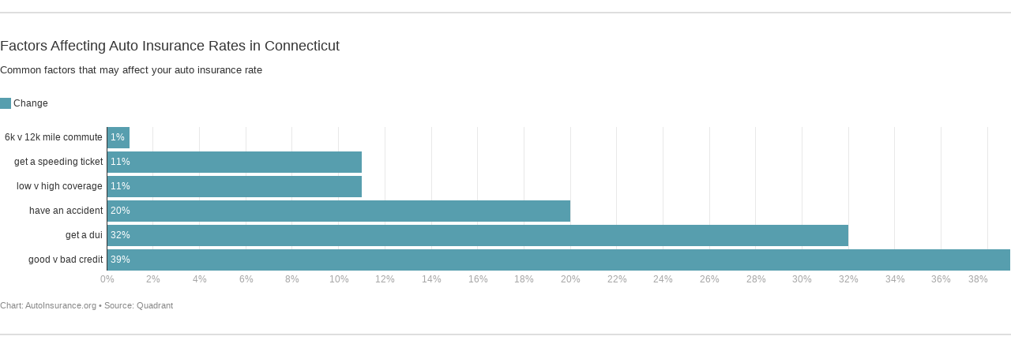

--- FILE ---
content_type: text/html
request_url: https://datawrapper.dwcdn.net/Ayxh7/1/
body_size: 9913
content:

<!DOCTYPE html>
<html>
<head>
    <meta http-equiv="X-UA-Compatible" content="IE=Edge"/>
    <title>Factors Affecting Auto Insurance Rates in Connecticut</title>
    <meta http-equiv="Content-Type" content="text/html; charset=utf-8">
    <meta name="viewport" content="width=device-width, initial-scale=0.95, maximum-scale=0.95, user-scalable=0" />
    <script type="text/javascript">
    if (window.parent && window.parent.postMessage) {
        window.parent.postMessage('datawrapper:vis:reload', '*');
    }
    </script>
            <!--[if lt IE 9]>
    <script src="/static/vendor/json-js/json2.min.js"></script>
    <script type="text/javascript">
        window.__ltie9 = true;
    </script>
    <![endif]-->
    
        <link rel="alternate" type="application/json+oembed" href="https://app.datawrapper.de/api/plugin/oembed?url=%2F%2Fdatawrapper.dwcdn.net%2FAyxh7%2F1%2F&amp;format=json" title="Factors Affecting Auto Insurance Rates in Connecticut" />


    <script type="text/javascript" charset="utf-8">
    window.__locale = 'en-US';
    </script>

      <script type="text/javascript" charset="utf-8" src="//datawrapper.dwcdn.net/assets/underscore/1.8.3/underscore-min.js?v=84f53647"></script>
        <script type="text/javascript" charset="utf-8" src="//datawrapper.dwcdn.net/assets/globalize.min.js?v=84f53647"></script>
        <script type="text/javascript" charset="utf-8" src="//datawrapper.dwcdn.net/assets/cultures/globalize.culture.en-US.js?v=84f53647"></script>
        <script type="text/javascript" charset="utf-8" src="//datawrapper.dwcdn.net/assets/jquery/1.11.1/jquery.min.js?v=84f53647"></script>
        <script type="text/javascript" charset="utf-8" src="../../lib/vis/d3-bars-0c25d156a5c780c1ad5a514a5792d63d.min.js?v=84f53647"></script>
        <script type="text/javascript" charset="utf-8" src="../../lib/chart-61e2c71412141871942c0de6c1051c69ca80e945.min.js?v=84f53647"></script>
  
    <script type="text/javascript">
        (function() {
            dw.theme.register('dce', {"typography":{"chart":{"typeface":"Roboto, sans-serif","color":"#333333","fontSize":12},"headline":{"fontSize":18,"fontWeight":500,"underlined":0,"cursive":0,"lineHeight":23},"description":{"fontSize":13,"lineHeight":17,"fontWeight":"normal","underlined":0,"cursive":0},"notes":{"fontSize":12,"fontWeight":"normal","underlined":0,"cursive":1},"footer":{"color":"#888","fontSize":11,"fontWeight":"normal","underlined":0,"cursive":0},"links":{"color":"unset","fontWeight":"normal","underlined":0,"cursive":0}},"colors":{"general":{"background":"transparent","padding":0},"palette":["#1f77b4","#ff7f0e","#2ca02c","#d62728","#9467bd"]},"options":{"footer":{"logo":{"enabled":0,"height":30,"position":"right"},"getTheData":{"enabled":0,"caption":"Get the data"},"embed":{"enabled":0,"caption":"Embed"},"staticImage":{"enabled":0,"caption":"Download image"},"createdWithDatawrapper":0,"sourcePosition":"left","sourceCaption":"Source","chartCaption":"Chart:","createdWithCaption":"Created with","mapCaption":"Map:","tableCaption":"Table:","forkCaption":"Based on"}},"style":{"body":{"border":{"top":"2px solid #DEDEDE","bottom":"2px solid #DEDEDE"},"margin":"15px 0px 10px 0px","padding":"30px 0px"},"chart":{"legend":{"padding":{"top":1.0e-9,"bottom":20}}},"header":{"title":{"margin":"0px"},"margin":"0px 0px 25px 0px","description":{"margin":"10px 0px 0px 0px"}}}});
        }).call(this);
    </script>


    <style type="text/css">
        .chart {
  font-family: Roboto, sans-serif;
  color: #333333;
  font-size: 12px;
  background: transparent;
  padding: 30px 0px;
  margin: 15px 0px 10px 0px;
  height: 100%;
}
.chart.vis-height-fit {
  overflow: hidden;
}
.chart a {
  color: unset;
  text-decoration: none;
}
.chart .dw-chart-header {
  min-height: 1px;
  position: relative;
  overflow: auto;
  margin: 0px 0px 25px 0px;
}
.chart .dw-chart-header .header-right {
  position: absolute;
  right: 10px;
  z-index: 20;
}
.chart .dw-chart-header h1 {
  font-weight: 500;
  font-size: 18px;
  line-height: 23px;
  font-style: normal;
  text-decoration: none;
  margin: 0px;
}
.chart .dw-chart-header p {
  font-weight: normal;
  font-size: 13px;
  line-height: 17px;
  font-style: normal;
  text-decoration: none;
  margin: 10px 0px 0px 0px;
}
.chart .dw-chart-body.dark-bg .label span {
  color: #333333;
  fill: #333333;
}
.chart .dw-chart-body .bc-grid-line {
  border-left-style: solid;
}
.chart .dw-chart-body.content-below-chart {
  margin: 0px 0px 20px 0px;
}
.chart .labels text {
  font-size: 12px;
}
.chart .label {
  font-size: 12px;
}
.chart .label span,
.chart .label tspan {
  color: #333333;
  fill: #333333;
}
.chart .label.inverted span {
  text-shadow: 0 0px 2px #000000;
  color: #ffffff;
}
.chart .label.inside:not(.inverted) span {
  text-shadow: 0 0px 2px #ffffff;
  color: #333333;
}
.chart .label sup {
  text-shadow: none;
}
.chart .label.highlighted {
  font-weight: bold;
}
.chart .label.highlighted,
.chart .label .label.axis {
  font-size: 12px;
  z-index: 100;
}
.chart .label.hover {
  font-weight: bold;
}
.chart .label.smaller span {
  font-size: 80%;
}
.chart .dw-chart-notes {
  font-weight: normal;
  font-size: 12px;
  font-style: italic;
  text-decoration: none;
  margin: 0px 0px 5px 0px;
  position: relative;
}
.chart #footer,
.chart .dw-chart-footer {
  display: flex;
  justify-content: space-between;
  align-items: center;
  font-weight: normal;
  font-size: 11px;
  font-style: normal;
  text-decoration: none;
  color: #888;
}
.chart #footer > div > .footer-block,
.chart .dw-chart-footer > div > .footer-block {
  display: inline-block;
}
.chart #footer > div > .footer-block.hidden,
.chart .dw-chart-footer > div > .footer-block.hidden {
  display: none;
}
.chart #footer > div > .footer-block a[href=""],
.chart .dw-chart-footer > div > .footer-block a[href=""] {
  color: #888;
  pointer-events: none;
  text-decoration: none;
  padding: 0;
  border-bottom: 0;
}
.chart #footer > div > .footer-block .separator,
.chart .dw-chart-footer > div > .footer-block .separator {
  display: inline-block;
  font-style: initial;
}
.chart #footer > div > .footer-block .separator:before,
.chart .dw-chart-footer > div > .footer-block .separator:before {
  content: "•";
  display: inline-block;
}
.chart #footer > div .footer-block.hidden:first-child + .footer-block:not(.hidden) .separator,
.chart #footer > div .footer-block.hidden:first-child
              + .footer-block.hidden
              + .footer-block:not(.hidden) .separator,
.chart #footer > div .footer-block.hidden:first-child
              + .footer-block.hidden
              + .footer-block.hidden
              + .footer-block:not(.hidden) .separator,
.chart #footer > div .footer-block.hidden:first-child
              + .footer-block.hidden
              + .footer-block.hidden
              + .footer-block.hidden
              + .footer-block:not(.hidden) .separator,
.chart #footer > div .footer-block.hidden:first-child
              + .footer-block.hidden
              + .footer-block.hidden
              + .footer-block.hidden
              + .footer-block.hidden
              + .footer-block:not(.hidden) .separator,
.chart #footer > div .footer-block.hidden:first-child
              + .footer-block.hidden
              + .footer-block.hidden
              + .footer-block.hidden
              + .footer-block.hidden
              + .footer-block.hidden
              + .footer-block:not(.hidden) .separator,
.chart .dw-chart-footer > div .footer-block.hidden:first-child + .footer-block:not(.hidden) .separator,
.chart .dw-chart-footer > div .footer-block.hidden:first-child
              + .footer-block.hidden
              + .footer-block:not(.hidden) .separator,
.chart .dw-chart-footer > div .footer-block.hidden:first-child
              + .footer-block.hidden
              + .footer-block.hidden
              + .footer-block:not(.hidden) .separator,
.chart .dw-chart-footer > div .footer-block.hidden:first-child
              + .footer-block.hidden
              + .footer-block.hidden
              + .footer-block.hidden
              + .footer-block:not(.hidden) .separator,
.chart .dw-chart-footer > div .footer-block.hidden:first-child
              + .footer-block.hidden
              + .footer-block.hidden
              + .footer-block.hidden
              + .footer-block.hidden
              + .footer-block:not(.hidden) .separator,
.chart .dw-chart-footer > div .footer-block.hidden:first-child
              + .footer-block.hidden
              + .footer-block.hidden
              + .footer-block.hidden
              + .footer-block.hidden
              + .footer-block.hidden
              + .footer-block:not(.hidden) .separator {
  display: none;
}
.chart #footer > div > a:first-child::before,
.chart #footer > div > .source-block:first-child::before,
.chart #footer > div > .footer-block:first-child::before,
.chart .dw-chart-footer > div > a:first-child::before,
.chart .dw-chart-footer > div > .source-block:first-child::before,
.chart .dw-chart-footer > div > .footer-block:first-child::before {
  content: "";
  display: none;
}
.chart .dw-chart-notes a,
.chart .dw-chart-footer a {
  font-weight: normal;
  font-style: normal;
  text-decoration: none;
  color: unset;
}
.chart a img {
  border: 0px;
}
.chart .embed-code {
  position: absolute;
  bottom: 20px;
  left: 0;
  padding: 15px;
  background: #eee;
  color: #000;
  border-radius: 6px;
  text-transform: none;
  font-size: 1em;
  box-shadow: 2px 2px 0px rgba(0,0,0,0.4);
  z-index: 10;
}
.chart .embed-code textarea {
  width: 90%;
  margin-top: 2%;
  height: 7em;
}
.chart .hide {
  display: none;
}
.chart .embed-code .close {
  cursor: pointer;
  position: absolute;
  right: 2%;
  top: 2%;
  font-size: 1.125em;
  opacity: 0.7;
}
.chart .embed-code .close:hover {
  opacity: 1;
}
.chart .dw-tooltip {
  color: #333333;
}
.chart .tooltip {
  z-index: 200;
  padding-bottom: 0px;
}
.chart .tooltip .content {
  background-color: #fff;
  border: 1px solid #888;
  box-shadow: 2px 2px 2px rgba(0,0,0,0.2);
  padding: 5px 8px;
}
.chart .tooltip label {
  font-weight: 700;
}
.chart .tooltip label:after {
  content: ": ";
}
.chart .logo {
  position: absolute;
  right: 0;
  bottom: 0;
}
.chart .logo .big {
  display: none;
}
.chart svg .axis,
.chart svg .tick,
.chart svg .grid,
.chart svg rect {
  shape-rendering: crispEdges;
}
.chart .filter-links {
  height: 30px;
  overflow-x: hidden;
  overflow-y: hidden;
  border-bottom: 1px solid #ccc;
  font-size: 12px;
}
.chart .filter-links a {
  color: #666;
  height: 28px;
  line-height: 28px;
  padding: 10px;
  text-decoration: none;
}
.chart .filter-links a:hover {
  color: #222;
}
.chart .filter-links a.active {
  font-weight: bold;
  color: #000;
  box-shadow: none;
  cursor: default;
  text-decoration: none;
  border-bottom: 3px solid #555;
  padding: 10px 10px 6px 10px;
}
.chart .filter-select {
  background-color: #FFFFFF;
  border: 1px solid #CCCCCC;
  border-radius: 4px 4px 4px 4px;
  padding: 4px 6px;
  vertical-align: middle;
  font-size: 12px;
}
.chart.plain #footer {
  height: 10px;
}
.chart.js .noscript {
  display: none;
}
.chart .hidden {
  display: none;
}
.chart .label.annotation span {
  background: transparent;
}
.chart .legend-item.hover .label {
  font-weight: bold;
}
.chart .watermark {
  position: fixed;
  left: 0;
  bottom: 0;
  transform-origin: top left;
  opacity: 0.182;
  font-weight: bold;
  font-size: 6px;
  white-space: nowrap;
  pointer-events: none;
}
.clearfix:after {
  content: ".";
  display: block;
  clear: both;
  visibility: hidden;
  line-height: 0;
  height: 0;
}
.clearfix {
  display: inline-block;
}
html[xmlns] .clearfix {
  display: block;
}
* html .clearfix {
  height: 1%;
}
.point {
  border: 1px solid #ccc;
  display: inline-block;
  position: absolute;
  background: #fff;
  z-index: 100;
  cursor: pointer;
  height: 20px;
  width: 20px;
  border-radius: 20px;
  top: 20px;
}
.point:hover {
  background: #ebebeb;
}
.point.active {
  background: #ccc;
  height: 20px;
  width: 20px;
  border-radius: 20px;
  top: 20px;
  border-color: #888;
}
.point-label {
  position: absolute;
}
.line {
  height: 1px;
  background: #ccc;
  position: absolute;
  left: 0px;
  top: 30px;
  z-index: 1;
}
.vis-pie-chart path,
.vis-donut-chart path,
.vis-election-donut-chart path {
  stroke-width: 0.5;
}
.chart.vis-d3-bars .label.bc-group-title,
.chart.vis-d3-bars .label.bc-group-title span,
.chart.vis-d3-bars .bc-compact-group-label,
.chart.vis-d3-bars .bc-compact-group-label span {
  font-weight: bold;
}
.chart.vis-d3-bars .label.bc-row-label,
.chart.vis-d3-bars .label.bc-row-label span {
  line-height: 1.2;
}
.chart.vis-d3-bars .category-legend svg {
  overflow: visible;
}
.chart.vis-d3-bars .category-legend text.buffer {
  fill: #fff;
  stroke: #fff;
  stroke-linejoin: round;
  stroke-width: 6px;
}
.chart.vis-d3-bars .category-legend .legend-title {
  margin-bottom: 4px;
  font-weight: bold;
}
.chart.vis-d3-bars .category-legend .legend-categories {
  line-height: 1.4;
}
.chart.vis-d3-bars .category-legend .legend-color {
  display: inline-block;
  width: 20px;
  height: 20px;
  margin-right: 3px;
  vertical-align: middle;
}
.chart.vis-d3-bars .category-legend .legend-no-break {
  white-space: nowrap;
  display: inline-block;
}
.chart.vis-d3-bars .category-legend .legend-label {
  display: inline;
  white-space: normal;
  vertical-align: middle;
}
.chart.vis-d3-bars .category-legend.horizontal .legend-swatch {
  display: inline;
  margin-right: 10px;
}
.chart.vis-d3-bars .category-legend.horizontal .legend-swatch .legend-color {
  display: inline-block;
}
.chart.vis-d3-bars .category-legend .highlighted .legend-swatch {
  opacity: 0.2;
  -webkit-transition: opacity 0.15s ease-in-out;
  transition: opacity 0.15s ease-in-out;
}
.chart.vis-d3-bars .category-legend .highlighted .legend-swatch.highlight {
  opacity: 1;
}
.chart.vis-d3-bars #chart {
  max-width: 100%;
  overflow-x: hidden;
}
.chart.vis-d3-bars .dw-bold {
  font-weight: bold;
}
.chart.vis-d3-bars .bc-groups {
  padding-left: 1px;
  padding-right: 1px;
}
.chart.vis-d3-bars .bc-group-content {
  position: relative;
}
.chart.vis-d3-bars .bc-label-align-right .bc-row-label {
  text-align: right;
}
.chart.vis-d3-bars .bc-row {
  display: flex;
  align-items: center;
}
.chart.vis-d3-bars #chart .bc-row-label {
  display: inline-block;
  width: 40%;
  box-sizing: border-box;
  padding-right: 5px;
}
.chart.vis-d3-bars .bc-label-block .bc-row {
  display: block;
}
.chart.vis-d3-bars .bc-label-block .bc-row-label {
  width: 100% !important;
  display: block !important;
  margin-bottom: 4px;
}
.chart.vis-d3-bars .bc-row-highlight .bc-row-label span {
  font-weight: bold;
  color: #222;
}
.chart.vis-d3-bars .bc-bars {
  display: inline-block;
  vertical-align: middle;
  width: 60%;
  overflow: hidden;
}
.chart.vis-d3-bars .bc-label-block .bc-bars {
  width: 100% !important;
}
.chart.vis-d3-bars .bc-bar-bg {
  position: relative;
  height: 20px;
}
.chart.vis-d3-bars .label.bc-bar-label {
  white-space: nowrap;
  line-height: 20px;
  padding: 0px 5px;
}
.chart.vis-d3-bars .bc-row:last-child {
  margin-bottom: 0px;
}
.chart.vis-d3-bars #chart.bc-thick .bc-bar-bg {
  height: 27px;
}
.chart.vis-d3-bars #chart.bc-thick .bc-bar-label {
  line-height: 27px;
}
.chart.vis-d3-bars .bc-hr .bc-row + .bc-row {
  border-top: 1px;
  padding-top: 5px;
  margin-top: 5px;
  border-top-style: dotted;
}
.chart.vis-d3-bars #chart:not(.bc-hr) .bc-row {
  padding-top: 0px;
  padding-bottom: 0px;
  margin-bottom: 4px;
  margin-top: 4px;
}
.chart.vis-d3-bars #chart:not(.bc-hr) .bc-row.first-row {
  margin-top: 0px;
}
.chart.vis-d3-bars #chart:not(.bc-hr) .bc-row:last-child {
  margin-bottom: 0px;
}
.chart.vis-d3-bars .bc-bar-inner {
  background: #ddd;
  height: 100%;
  position: absolute;
  top: 0;
}
.chart.vis-d3-bars .label.bc-bar-label span {
  text-shadow: none !important;
}
.chart.vis-d3-bars #footer {
  position: relative;
}
.chart.vis-d3-bars .legend-container {
  padding-bottom: 2px;
}
.chart.vis-d3-bars sup {
  vertical-align: baseline;
  position: relative;
  top: -3px;
}
.chart.vis-d3-bars .bc-grid {
  position: absolute;
  top: 0;
}
.chart.vis-d3-bars #chart .bc-grid-line {
  position: absolute;
  top: 0px;
  width: 0px;
  height: 100%;
  border-left-width: 1px;
}
.chart.vis-d3-bars #chart .bc-grid-line.bc-grid-baseline {
  border-left-style: solid;
}
.chart.vis-d3-bars .bc-grid-label {
  width: 50px;
  position: absolute;
  left: -25px;
  text-align: center;
}
.chart.vis-d3-bars .hidden-labels .bc-grid-line.bc-grid-line-left .bc-grid-label {
  text-align: left;
  left: 0;
}
.chart.vis-d3-bars .bc-grid-line.bc-grid-line-right .bc-grid-label {
  text-align: right;
  left: -50px;
}
.chart.vis-d3-bars .bc-grid-lines .bc-group-title {
  position: relative;
}
.chart.vis-d3-bars .bc-grid-line.bc-grid-baseline {
  z-index: 10;
}
.chart.png-export .dw-chart-footer .static-image,
.chart.png-export .dw-chart-footer .chart-action-data,
.chart.png-export .dw-chart-footer .dw-data-link {
  display: none !important;
}
.chart.png-export a {
  color: unset !important;
}
.png-export .zoom-btn {
  display: none !important;
}
.dw-chart {
  border-top: 2px solid #DEDEDE;
  border-bottom: 2px solid #DEDEDE;
}
.dw-tooltip {
  font-size: 12px !important;
}

        
            </style>

    

<meta name="robots" content="noindex, nofollow"></head>
<body class="dw-chart chart vis-height-fixed theme-dce vis-d3-bars">
    

                            
    <div class="dw-chart-header" id="header">
                    <h1 >
                <span class="chart-title">Factors Affecting Auto Insurance Rates in Connecticut</span>
            </h1>

            <p class="chart-intro">Common factors that may affect your auto insurance rate</p>
            </div>

    <div class="dw-chart-body" id="chart"></div>

                        <div class="dw-chart-notes hidden">
                
            </div>
            
    
    
            <div class="dw-chart-footer" id="footer">
            <div class="footer-left">
                
                                    
                                                <span class="footer-block byline-block ">
                            <span class="byline-caption">
                            Chart:
                            </span>

                            <span class="chart-byline">AutoInsurance.org</span>

                            <span class="byline-append"></span>
                        </span>
                        

                                                <span class="footer-block source-block ">
                                                        <span class="separator"></span>
                            <span class="source-caption">Source:</span>
                            <a href="https://www.quadinfo.com/" rel="nofollow noopener noreferrer" target="_blank">Quadrant</a>
                        </span>
                        
                        

                                                
                                                
                                                
                                                
                                                                        </div>
            <div class="footer-right">
                
                            </div>
        </div>
    
                

    
    <script type="text/javascript">
    setTimeout(function() {
        var img = document.createElement('img');
        img.setAttribute('width', 1);
        img.setAttribute('height', 1);
        img.style.float = "right";
        img.setAttribute('src', '//stats.datawrapper.de/Ayxh7/datawrapper.gif?r='+escape(document.referrer || ''));
        document.body.appendChild(img);
    },10);
</script>



    <script type="text/javascript" charset="utf-8">

    (function() {

        /*!  */
var render=function(){"use strict";function e(e){return function(t){var n=t.toLowerCase().match(e);return!!n&&parseInt(n[1],10)}}var t={chrome:e(/chrom(?:e|ium)\/([0-9]+)\./),firefox:e(/firefox\/([0-9]+\.*[0-9]*)/),safari:e(/version\/([0-9]+).[0-9]+.[0-9]+ safari/),ie:e(/(?:msie |rv:)([0-9]+).[0-9]+/),edge:e(/edge\/([0-9]+).[0-9]+.[0-9]+/)};var n,i=(function(e){!function(){function t(e,t){document.addEventListener?e.addEventListener("scroll",t,!1):e.attachEvent("scroll",t)}function n(e){this.a=document.createElement("div"),this.a.setAttribute("aria-hidden","true"),this.a.appendChild(document.createTextNode(e)),this.b=document.createElement("span"),this.c=document.createElement("span"),this.h=document.createElement("span"),this.f=document.createElement("span"),this.g=-1,this.b.style.cssText="max-width:none;display:inline-block;position:absolute;height:100%;width:100%;overflow:scroll;font-size:16px;",this.c.style.cssText="max-width:none;display:inline-block;position:absolute;height:100%;width:100%;overflow:scroll;font-size:16px;",this.f.style.cssText="max-width:none;display:inline-block;position:absolute;height:100%;width:100%;overflow:scroll;font-size:16px;",this.h.style.cssText="display:inline-block;width:200%;height:200%;font-size:16px;max-width:none;",this.b.appendChild(this.h),this.c.appendChild(this.f),this.a.appendChild(this.b),this.a.appendChild(this.c)}function i(e,t){e.a.style.cssText="max-width:none;min-width:20px;min-height:20px;display:inline-block;overflow:hidden;position:absolute;width:auto;margin:0;padding:0;top:-999px;white-space:nowrap;font-synthesis:none;font:"+t+";"}function o(e){var t=e.a.offsetWidth,n=t+100;return e.f.style.width=n+"px",e.c.scrollLeft=n,e.b.scrollLeft=e.b.scrollWidth+100,e.g!==t&&(e.g=t,!0)}function r(e,n){function i(){var e=r;o(e)&&e.a.parentNode&&n(e.g)}var r=e;t(e.b,i),t(e.c,i),o(e)}function a(e,t){var n=t||{};this.family=e,this.style=n.style||"normal",this.weight=n.weight||"normal",this.stretch=n.stretch||"normal"}var s=null,d=null,c=null,l=null;function h(){return null===l&&(l=!!document.fonts),l}function f(e,t){return[e.style,e.weight,function(){if(null===c){var e=document.createElement("div");try{e.style.font="condensed 100px sans-serif"}catch(e){}c=""!==e.style.font}return c}()?e.stretch:"","100px",t].join(" ")}a.prototype.load=function(e,t){var o=this,a=e||"BESbswy",c=0,l=t||3e3,u=(new Date).getTime();return new Promise(function(e,t){if(h()&&!function(){if(null===d)if(h()&&/Apple/.test(window.navigator.vendor)){var e=/AppleWebKit\/([0-9]+)(?:\.([0-9]+))(?:\.([0-9]+))/.exec(window.navigator.userAgent);d=!!e&&603>parseInt(e[1],10)}else d=!1;return d}()){var p=new Promise(function(e,t){!function n(){(new Date).getTime()-u>=l?t(Error(l+"ms timeout exceeded")):document.fonts.load(f(o,'"'+o.family+'"'),a).then(function(t){1<=t.length?e():setTimeout(n,25)},t)}()}),m=new Promise(function(e,t){c=setTimeout(function(){t(Error(l+"ms timeout exceeded"))},l)});Promise.race([m,p]).then(function(){clearTimeout(c),e(o)},t)}else!function(e){document.body?e():document.addEventListener?document.addEventListener("DOMContentLoaded",function t(){document.removeEventListener("DOMContentLoaded",t),e()}):document.attachEvent("onreadystatechange",function t(){"interactive"!=document.readyState&&"complete"!=document.readyState||(document.detachEvent("onreadystatechange",t),e())})}(function(){function d(){var t;(t=-1!=w&&-1!=v||-1!=w&&-1!=g||-1!=v&&-1!=g)&&((t=w!=v&&w!=g&&v!=g)||(null===s&&(t=/AppleWebKit\/([0-9]+)(?:\.([0-9]+))/.exec(window.navigator.userAgent),s=!!t&&(536>parseInt(t[1],10)||536===parseInt(t[1],10)&&11>=parseInt(t[2],10))),t=s&&(w==y&&v==y&&g==y||w==x&&v==x&&g==x||w==b&&v==b&&g==b)),t=!t),t&&(E.parentNode&&E.parentNode.removeChild(E),clearTimeout(c),e(o))}var h=new n(a),p=new n(a),m=new n(a),w=-1,v=-1,g=-1,y=-1,x=-1,b=-1,E=document.createElement("div");E.dir="ltr",i(h,f(o,"sans-serif")),i(p,f(o,"serif")),i(m,f(o,"monospace")),E.appendChild(h.a),E.appendChild(p.a),E.appendChild(m.a),document.body.appendChild(E),y=h.a.offsetWidth,x=p.a.offsetWidth,b=m.a.offsetWidth,function e(){if((new Date).getTime()-u>=l)E.parentNode&&E.parentNode.removeChild(E),t(Error(l+"ms timeout exceeded"));else{var n=document.hidden;!0!==n&&void 0!==n||(w=h.a.offsetWidth,v=p.a.offsetWidth,g=m.a.offsetWidth,d()),c=setTimeout(e,50)}}(),r(h,function(e){w=e,d()}),i(h,f(o,'"'+o.family+'",sans-serif')),r(p,function(e){v=e,d()}),i(p,f(o,'"'+o.family+'",serif')),r(m,function(e){g=e,d()}),i(m,f(o,'"'+o.family+'",monospace'))})})},e.exports=a}()}(n={exports:{}},n.exports),n.exports);return function(e){var n=e.visJSON,o=e.chartJSON,r=e.chartData,a=e.isPreview,s=e.chartLocale,d=e.metricPrefix,c=e.themeId,l=e.templateJS,h=e.fontsJSON,f=e.typographyJSON,u=e.locales,p=e.assetDomain;window.visJSON=n;var m,w,v,g,y,x,b,E,N={firefox:[30,51],chrome:[20,54],ie:[6,11],edge:[12,18],safari:[6,12]},S=(m=navigator.userAgent,w="undefined"!=typeof InstallTrigger,v=/constructor/i.test(window.HTMLElement)||"[object SafariRemoteNotification]"===(!window.safari||window.safari.pushNotification).toString(),g=!!document.documentMode,y=!g&&!!window.StyleMedia,x=!!window.chrome&&!!window.chrome.loadTimes,b=/; wv/.test(m)&&/Chrome/.test(m),{browser:E=x||b?"chrome":w?"firefox":v?"safari":g?"ie":!!y&&"edge",version:!(!E||!t[E])&&t[E](m)}),T=document.createElement("script");if(T.type="text/javascript",T.async=!0,T.onload=C,T.onerror=C,S.browser&&N[S.browser]&&S.version>=N[S.browser][0]){if(S.version>N[S.browser][1])return C();T.src="https://"+p+"/assets/polyfills/"+S.browser+"-"+S.version+".js"}else T.src="https://"+p+"/assets/polyfills/all.js";function C(){__dw.init(Object.assign({visJSON:n,chartJSON:o,data:r,preview:a,chartLocale:s,locales:u,themeId:c,visId:o.type,lang:s.substr(0,2),metricPrefix:d},window.__dwParams||{})),function(e,t){var n=Array.isArray(e)?[]:Object.keys(e),o=new Set(n);Object.keys(t).forEach(function(e){var n=t[e].typeface;n&&n.split(",").map(function(e){return e.trim()}).forEach(function(e){return o.add(e)})});var r=[];return o.forEach(function(e){var t=new i(e);r.push(t.load(null,5e3))}),Promise.all(r)}(h,f).then(function(){return __dw.render()}).catch(function(){}),/iP(hone|od|ad)/.test(navigator.platform)&&(window.onload=__dw.render());var e=!1,t=n.id,p=dw.theme(c);p&&t&&("d3-pies"===t||"d3-donuts"===t||"d3-multiple-pies"===t||"d3-multiple-donuts"===t)&&(e=function(e,t,n){if(void 0===t&&(t=null),void 0===n&&(n=null),!t)return e;for(var i=t.split("."),o=e,r=0;r<i.length&&null!==o&&void 0!==o;r++)o=o[i[r]];return void 0===o||null===o?n:o}(p,"vis.d3-pies.fitchart",0));var m="1"===new URLSearchParams(window.location.search).get("fitchart")||1===e||!0===e;setInterval(function(){var e,t;if("fixed"!==n.height||m){if(__dw.params.preview||!__dw.vis.chart().get("metadata.publish.chart-height"))return;t=dw.utils.getNonChartHeight()+__dw.vis.chart().get("metadata.publish.chart-height")}else t=$("html").outerHeight(!0);window.parent.postMessage({"datawrapper-height":(e={},e[o.id]=t,e)},"*"),window.parent.postMessage({sentinel:"amp",type:"embed-size",height:t},"*"),window.parent.postMessage(JSON.stringify({src:window.location.toString(),context:"iframe.resize",height:t}),"*")},1e3),"function"==typeof l&&l()}document.getElementsByTagName("head")[0].appendChild(T)}}();

        render({
            visJSON: {"id":"d3-bars","title":"Bar Chart","order":-3,"height":"fixed","less":"\/var\/www\/datawrapper\/plugins\/d3-bars\/less\/d3-bars.less","dependencies":{"globalize":true,"jquery":true,"numeral":true,"dayjs":true},"axes":{"labels":{"accepts":["text","date"]},"groups":{"accepts":["text"],"optional":true,"overrideOptionalKey":"visualize.group-by-column"},"bars":{"accepts":["number"],"multiple":false},"colors":{"accepts":["text"],"optional":true}},"svelte-controls":true,"__static_path":"assets\/plugins\/d3-bars\/","__static_path_fs":"..\/\/www\/static\/plugins\/d3-bars\/","__plugin":"d3-bars","version":"2ab92356","workflow":[{"id":"upload","title":"Upload Data"},{"id":"describe","title":"Check & Describe"},{"id":"visualize","title":"Visualize"},{"id":"publish","title":"Publish & Embed"}],"svelte-workflow":"chart","locale":[]},
            chartJSON: {"id":"Ayxh7","title":"Factors Affecting Auto Insurance Rates in Connecticut","theme":"dce","createdAt":"2020-04-17 19:02:14","lastModifiedAt":"2020-04-17 19:02:51","type":"d3-bars","metadata":{"data":{"transpose":false,"vertical-header":true,"horizontal-header":true,"changes":[{"row":4,"time":1584720122525,"value":"get a dui","column":0,"previous":"0 v 1 dui"},{"row":5,"time":1584720132867,"value":"have an acciden","column":0,"previous":"0 v 1 accident"},{"row":6,"time":1584720141291,"value":"get a speeding ticket","column":0,"previous":"0 v 1 speeding ticket"},{"row":5,"time":1584720150835,"value":"have an accident","column":0,"previous":"have an acciden"},{"row":1,"value":"10k v 25 mile commute","column":0},{"row":1,"value":"10k v 25k mile commute","column":0},{"row":1,"value":"6k v 12k mile commute","column":0}],"column-format":{"Low":{"type":"number","ignore":false,"number-append":"","number-format":"auto","number-divisor":0,"number-prepend":""},"High":{"type":"number","ignore":false,"number-append":"","number-format":"auto","number-divisor":0,"number-prepend":""},"Label":{"type":"text","ignore":false,"number-append":"","number-format":"auto","number-divisor":0,"number-prepend":""},"% Change":{"type":"auto","ignore":false,"number-append":"","number-format":"n0","number-divisor":0,"number-prepend":""}},"upload-method":"google-spreadsheet","google-spreadsheet":"https:\/\/docs.google.com\/spreadsheets\/d\/157L34Y0G6EZvrFR8E2I9MGOE-s44zPRRfj-tnPlw8wA\/edit#gid=809624544&range=A1:B7","google-spreadsheet-src":"https:\/\/docs.google.com\/spreadsheets\/d\/157L34Y0G6EZvrFR8E2I9MGOE-s44zPRRfj-tnPlw8wA\/export?format=csv&id=157L34Y0G6EZvrFR8E2I9MGOE-s44zPRRfj-tnPlw8wA&gid=809624544"},"visualize":{"highlighted-series":[],"highlighted-values":[],"rules":false,"thick":true,"x-grid":"off","y-grid":"on","scale-y":"linear","sort-by":"first","category":"direct","labeling":"right","sort-bars":true,"background":false,"base-color":"#579eae","force-grid":true,"grid-lines":"show","range-ends":{"shape":"circle","enabled":true},"sort-range":{"by":"change","enabled":true},"bar-padding":60,"label-space":30,"range-color":"fixed","sort-values":false,"swap-labels":false,"valueLabels":{"show":"hover","enabled":true,"placement":"outside"},"yAxisLabels":{"enabled":true,"alignment":"left","placement":"outside"},"block-labels":false,"custom-range":["",""],"custom-ticks":"","fill-between":false,"grid-lines-x":{"type":"ticks","enabled":false},"label-colors":false,"label-margin":0,"line-symbols":false,"range-extent":"nice","sort-reverse":true,"interpolation":"linear","reverse-order":true,"rotate-labels":"auto","show-tooltips":true,"tick-position":"bottom","x-grid-format":"YYYY","x-tick-format":"YYYY","y-grid-format":"0,0.[00]","y-grid-labels":"auto","absolute-scale":false,"categoryLabels":{"enabled":true,"position":"direct"},"chart-type-set":true,"color-by-colum":false,"color-category":{"map":[],"categoryOrder":["6k v 12k mile commute","low v high coverage","good v bad credit","get a dui","have an accident","get a speeding ticket"],"categoryLabels":{"bars":"% your insurance rate may go up"}},"custom-range-x":["",""],"custom-ticks-x":"","negative-color":false,"series-padding":60,"show-color-key":true,"color-by-column":true,"connector-lines":true,"group-by-column":false,"highlight-range":false,"label-alignment":"right","line-symbols-on":"both","range-end-color":"#51AFAF","value-label-row":false,"y-grid-subdivide":true,"custom-area-fills":[],"custom-grid-lines":"","date-label-format":"YYYY","fixed-range-color":"#cccccc","line-symbols-size":3.5,"line-value-labels":false,"range-start-color":"#4162BB","show-group-labels":true,"show-value-labels":true,"line-symbols-shape":"circle","range-value-labels":"change","value-label-format":"0,0.[00]%","y-grid-label-align":"left","compact-group-labels":false,"line-symbols-opacity":1,"show-category-labels":true,"area-fill-color-below":"#cccccc","tooltip-number-format":"0,0.[00]","value-label-alignment":"left","value-label-visibility":"hover","area-fill-color-between":"#cccccc"},"describe":{"source-name":"Quadrant","source-url":"https:\/\/www.quadinfo.com\/","number-format":"-","number-divisor":0,"number-append":"","number-prepend":"","intro":"Common factors that may affect your auto insurance rate","byline":"AutoInsurance.org"},"publish":{"embed-width":600,"embed-height":435,"export-pdf":null,"export-svg":null,"embed-codes":{"embed-method-iframe":"<iframe title=\"Factors Affecting Auto Insurance Rates in Connecticut\" aria-label=\"Bar Chart\" src=\"\/\/datawrapper.dwcdn.net\/Ayxh7\/1\/\" scrolling=\"no\" frameborder=\"0\" style=\"border: none;\" width=\"600\" height=\"435\"><\/iframe>","embed-method-responsive":"<iframe title=\"Factors Affecting Auto Insurance Rates in Connecticut\" aria-label=\"Bar Chart\" id=\"datawrapper-chart-Ayxh7\" src=\"\/\/datawrapper.dwcdn.net\/Ayxh7\/1\/\" scrolling=\"no\" frameborder=\"0\" style=\"width: 0; min-width: 100% !important; border: none;\" height=\"435\"><\/iframe><script type=\"text\/javascript\">!function(){\"use strict\";window.addEventListener(\"message\",function(a){if(void 0!==a.data[\"datawrapper-height\"])for(var e in a.data[\"datawrapper-height\"]){var t=document.getElementById(\"datawrapper-chart-\"+e)||document.querySelector(\"iframe[src*='\"+e+\"']\");t&&(t.style.height=a.data[\"datawrapper-height\"][e]+\"px\")}})}();\n<\/script>"},"chart-height":238.890625,"embed-heights":{"100":601,"200":498,"300":475,"400":458,"500":435,"700":435,"800":435,"900":435,"1000":435}},"annotate":{"notes":""},"json_error":null},"authorId":203269,"showInGallery":false,"language":"en-US","guestSession":null,"lastEditStep":5,"publishedAt":"2020-04-17 19:02:56","publicUrl":"\/\/datawrapper.dwcdn.net\/Ayxh7\/1\/","publicVersion":1,"organizationId":"pVD7AP-5","forkedFrom":"Zpqo8","externalData":"","forkable":false,"isFork":false,"inFolder":25804,"utf8":false,"author":{"id":203269,"email":"chris.harrigan@360quoteteam.com","name":null,"website":null,"socialmedia":null,"isLoggedIn":true,"isGuest":false,"isActivated":true,"isAdmin":false,"organization":{"id":"pVD7AP-5","name":"DCE 2.0"}}},
            chartData: "Label,Change\r\n6k v 12k mile commute,1\r\nlow v high coverage,11\r\ngood v bad credit,39\r\nget a dui,32\r\nhave an accident,20\r\nget a speeding ticket,11",
            assetDomain: 'datawrapper.dwcdn.net',
            isPreview: false,
            chartLocale: 'en-US',
            locales: {
dayjs: {name: 'en',weekdays: 'Sunday_Monday_Tuesday_Wednesday_Thursday_Friday_Saturday'.split('_'),months: 'January_February_March_April_May_June_July_August_September_October_November_December'.split('_')
},},
            metricPrefix: {"3":"k","6":"m","9":"b","12":"t"},
            themeId: "dce",
            fontsJSON: [],
            typographyJSON: {"chart":{"typeface":"Roboto, sans-serif","color":"#333333","fontSize":12},"headline":{"fontSize":18,"fontWeight":500,"underlined":0,"cursive":0,"lineHeight":23},"description":{"fontSize":13,"lineHeight":17,"fontWeight":"normal","underlined":0,"cursive":0},"notes":{"fontSize":12,"fontWeight":"normal","underlined":0,"cursive":1},"footer":{"color":"#888","fontSize":11,"fontWeight":"normal","underlined":0,"cursive":0},"links":{"color":"unset","fontWeight":"normal","underlined":0,"cursive":0}},
            templateJS: false
        });

    })();

    </script>

</body>
</html>


--- FILE ---
content_type: application/javascript
request_url: https://datawrapper.dwcdn.net/lib/vis/d3-bars-0c25d156a5c780c1ad5a514a5792d63d.min.js?v=84f53647
body_size: 72327
content:
/*
 * datawrapper / vis / d3-bars v2ab92356
 * generated on 2020-05-01T22:11:59+00:00
 */
/*! datawrapper - v1.25.0 */
(function(){function getDelimiterPatterns(a,b){return new RegExp("(\\"+a+"|\\r?\\n|\\r|^)(?:"+b+"([^"+b+"]*(?:"+b+'"[^'+b+"]*)*)"+b+"|([^"+b+"\\"+a+"\\r\\n]*))","gi")}var root=this,dw={};"undefined"!=typeof exports?("undefined"!=typeof module&&module.exports&&(exports=module.exports=dw),exports.dw=dw):window.dw=dw,dw.dataset=function(a,b){function c(a){for(var b=a.name(),c=b,e=1;d.hasOwnProperty(c);)c=b+"."+e++;c!=b&&a.name(c)}var d={},e=a.slice(0),f=a.slice(0);_.each(a,function(a){c(a),d[a.name()]=a}),b=_.extend(b,{});var g={columns:function(){return a},column:function(b){if(_.isString(b)){if(void 0!==d[b])return d[b];throw'No column found with that name: "'+b+'"'}if(!(b<0)){if(void 0!==a[b])return a[b];throw"No column found with that index: "+b}},numColumns:function(){return a.length},numRows:function(){return a[0].length},eachColumn:function(b){_.each(a,b)},hasColumn:function(b){return void 0!==(_.isString(b)?d[b]:a[b])},indexOf:function(b){return g.hasColumn(b)?_.indexOf(a,d[b]):-1},list:function(){return _.range(a[0].length).map(function(b){var c={};return _.each(a,function(a){c[a.name()]=a.val(b)}),c})},toCSV:function(){var b="",c=",",d='"';return _.each(a,function(a,e){var f=a.title();f.indexOf(d)>-1&&f.replace(d,"\\"+d),f.indexOf(c)>-1&&(f=d+f+d),b+=(e>0?c:"")+f}),_.each(_.range(g.numRows()),function(e){b+="\n",_.each(a,function(a,f){var g=""+("date"==a.type()?a.raw(e):a.val(e));g.indexOf(d)>-1&&g.replace(d,"\\"+d),g.indexOf(c)>-1&&(g=d+g+d),b+=(f>0?c:"")+g})}),b},filterColumns:function(b){return a=_.filter(a,function(a){return!b[a.name()]}),_.each(b,function(a,b){a&&d[b]&&delete d[b]}),g},eachRow:function(a){var b;for(b=0;b<g.numRows();b++)a(b);return g},add:function(b){return c(b),a.push(b),d[b.name()]=b,e.push(b),g},reset:function(){return a=f.slice(0),d={},_.each(a,function(a){d[a.name()]=a}),g},limitRows:function(b){return _.each(a,function(a){a.limitRows(b)}),g},limitColumns:function(b){return a.length>b&&(a.length=b,e.length=b),g},columnOrder:function(b){return arguments.length?(a.length=0,b.forEach(function(b){a.push(e[b])}),g):a.map(function(a){return e.indexOf(a)})}};return g},dw.column=function(a,b,c){function d(a){return null!==a&&void 0!==a&&""!==a}function e(a){if(_.every(b,_.isNumber))return dw.column.types.number();if(_.every(b,_.isDate))return dw.column.types.date();var c,e=[dw.column.types.date(a),dw.column.types.number(a),dw.column.types.text()],f=b.filter(d).length;return _.each(b,function(a){_.each(e,function(b){b.parse(a)})}),_.every(e,function(a){return(a.errors()/f<.1||a.errors()<=1)&&(c=a),!c}),_.isUndefined(c)&&(c=e[2]),c}var f=_.shuffle(_.range(b.length)).filter(function(a){return d(b[a])}).slice(0,200).map(function(a){return b[a]});c=c?dw.column.types[c](f):e(f);var g,h,i,j=b.slice(0),k={name:function(){return arguments.length?(a=arguments[0],k):dw.utils.purifyHtml(a)},title:function(){return arguments.length?(i=arguments[0],k):dw.utils.purifyHtml(i||a)},length:b.length,val:function(a,d){if(arguments.length){var e=d?j:b;return a<0&&(a+=e.length),c.parse(dw.utils.purifyHtml(e[a]))}},values:function(a){var d=a?j:b;return d=_.map(d,function(a){return dw.utils.purifyHtml(a)}),_.map(d,c.parse)},each:function(a){for(var c=0;c<b.length;c++)a(k.val(c),c)},raw:function(a,c){return arguments.length?2===arguments.length?(b[a]=c,k):dw.utils.purifyHtml(b[a]):b},type:function(a){if(!0===a)return c;if(_.isString(a)){if(dw.column.types[a])return c=dw.column.types[a](f),k;throw new Error("unknown column type: "+a)}return c.name()},range:function(){return!!c.toNum&&(g||(g=[Number.MAX_VALUE,-Number.MAX_VALUE],k.each(function(a){a=c.toNum(a),_.isNumber(a)&&!_.isNaN(a)&&(a<g[0]&&(g[0]=a),a>g[1]&&(g[1]=a))}),g[0]=c.fromNum(g[0]),g[1]=c.fromNum(g[1])),g)},total:function(){return!!c.toNum&&(h||(h=0,k.each(function(a){h+=c.toNum(a)}),h=c.fromNum(h)),h)},filterRows:function(a){return b=[],arguments.length?_.each(a,function(a){b.push(j[a])}):b=j.slice(0),k.length=b.length,g=h=!1,k},toString:function(){return a+" ("+c.name()+")"},indexOf:function(a){return _.find(_.range(b.length),function(b){return k.val(b)===a})},limitRows:function(a){j.length>a&&(j.length=a,b.length=a,k.length=a)}};return k},dw.column.types={},dw.column.types.text=function(){return{parse:_.identity,errors:function(){return 0},name:function(){return"text"},formatter:function(){return _.identity},isValid:function(){return!0},format:function(){}}},dw.column.types.number=function(a){function b(a,b){return 0===a?0:Math.round(b-Math.ceil(Math.log(Math.abs(a))/Math.LN10))}var c,d=0,e={"-.":/^ *[-–—−]?[0-9]*(\.[0-9]+)?(e[+-][0-9]+)?%? *$/,"-,":/^ *[-–—−]?[0-9]*(,[0-9]+)?%? *$/,",.":/^ *[-–—−]?[0-9]{1,3}(,[0-9]{3})*(\.[0-9]+)?%? *$/,".,":/^ *[-–—−]?[0-9]{1,3}(\.[0-9]{3})*(,[0-9]+)?%? *$/," .":/^ *[-–—−]?[0-9]{1,3}([   ][0-9]{3})*(\.[0-9]+)?%? *$/," ,":/^ *[-–—−]?[0-9]{1,3}([   ][0-9]{3})*(,[0-9]+)?%? *$/,"'.":/^ *[-–—−]?[0-9]{1,3}('[0-9]{3})*(\.[0-9]+)?%? *$/},f={"-.":"1234.56","-,":"1234,56",",.":"1,234.56",".,":"1.234,56"," .":"1 234.56"," ,":"1 234,56"," .":"1 234.56"," ,":"1 234,56"," .":"1 234.56"," ,":"1 234,56"},g={na:1,"n/a":1,"-":1,":":1},h={},i=["-.",0];a=a||[],_.each(a,function(a){_.each(e,function(b,c){void 0===h[c]&&(h[c]=0),b.test(a)&&(h[c]+=1,h[c]>i[1]&&(i[0]=c,i[1]=h[c]))})}),c=i[0];var j={parse:function(a){if(_.isNumber(a)||_.isUndefined(a)||_.isNull(a))return a;var b=a.replace("%","").replace("−","-").replace(/[   ]/g,"").replace("–","-").replace("—","-");return"-"!=c[0]&&(b=b.replace(new RegExp("."==c[0]?"\\.":c[0],"g"),"")),"."!=c[1]&&(b=b.replace(c[1],".")),isNaN(b)||""===b?(g[b.toLowerCase()]||""===b||d++,a):Number(b)},toNum:function(a){return a},fromNum:function(a){return a},errors:function(){return d},name:function(){return"number"},formatter:function(a){var c=a["number-format"]||"-",d=Number(a["number-divisor"]||0),e=(a["number-append"]||"").replace(/ /g," "),f=(a["number-prepend"]||"").replace(/ /g," ");return function(a,g,h){if(isNaN(a))return a;var i=c;if(0!==d&&"-"==i&&(i="n1"),0!==d&&(a=Number(a)/Math.pow(10,d)),"s"==i.substr(0,1)){var j=+i.substr(1);i="n"+Math.max(0,b(a,j))}if(h&&(i="n0"),"-"==i&&(i=dw.utils.equalish(a,Math.round(a))?"n0":dw.utils.equalish(a,.1*Math.round(10*a))?"n1":dw.utils.equalish(a,.01*Math.round(100*a))?"n2":dw.utils.equalish(a,.001*Math.round(1e3*a))?"n3":dw.utils.equalish(a,1e-4*Math.round(1e4*a))?"n4":dw.utils.equalish(a,1e-5*Math.round(1e5*a))?"n5":"n6"),a=Globalize.format(a,"-"!=i?i:null),f.indexOf("{+/-}")>-1){var k=Number(a.replace(/[^\d-]/g,""));k<0?(a=a.replace("-",""),f=f.replace("{+/-}","-")):f=k>0?f.replace("{+/-}","+"):f.replace("{+/-}","")}return g?f+a+e:a}},isValid:function(a){return""===a||g[String(a).toLowerCase()]||_.isNumber(j.parse(a))},ambiguousFormats:function(){var a=[];return _.each(h,function(b,c){b==i[1]&&a.push([c,f[c]])}),a},format:function(a){return arguments.length?(c=a,j):c}};return j},dw.column.types.date=function(){function a(){return new RegExp(g+Array.prototype.slice.call(arguments).join(" *")+h,"i")}function b(a,b){var c=q[b];return _.isRegExp(c.test)?c.test.test(a):c.test(a,b)}function c(a,b){var c=q[b];return _.isRegExp(c.parse)?a.match(c.parse):c.parse(a,b)}function d(a,b,c){var d=new Date(Date.UTC(a,0,3));return d.setUTCDate(3-d.getUTCDay()+7*(b-1)+parseInt(c,10)),d}function e(a){var b=a.getUTCDay(),c=new Date(a.valueOf());c.setDate(c.getDate()-(b+6)%7+3);var d=c.getUTCFullYear(),e=Math.floor((c.getTime()-new Date(d,0,1,-6))/864e5);return[d,1+Math.floor(e/7),b>0?b:7]}function f(a,b){return 12!=a?a+("pm"==b?12:0):"am"==b?0:12}var g=/^ */.source,h=/[\*']* *$/.source,i=/[ \-\/\.]?/.source,j=/[ \-\/\.]/.source,k=/[ \-\/\.,]/.source,l=/[ \-\|T]/.source,m=/[ \-\/\m]/.source,n={YY:{parse:/['’‘]?(\d{2})/},YYYY:{test:/([12]\d{3})/,parse:/(\d{4})/},YYYY2:{test:/(?:1[7-9]|20)\d{2}/,parse:/(\d{4})/},H:{parse:/h([12])/},Q:{parse:/q([1234])/},W:{parse:/w([0-5]?[0-9])/},MM:{test:/(0?[1-9]|1[0-2])/,parse:/(0?[1-9]|1[0-2])/},DD:{parse:/(0?[1-9]|[1-2][0-9]|3[01])/},DOW:{parse:/([0-7])/},HHMM:{parse:/(0?\d|1\d|2[0-3]):([0-5]\d)(?::([0-5]\d))? *(am|pm)?/}},o={0:["jan","january","januar","jänner","jän","janv","janvier","ene","enero","gen","gennaio","janeiro"],1:["feb","february","febr","februar","fév","févr","février","febrero","febbraio","fev","fevereiro"],2:["mar","mär","march","mrz","märz","mars","mars","marzo","marzo","março"],3:["apr","april","apr","april","avr","avril","abr","abril","aprile"],4:["may","mai","mayo","mag","maggio","maio","maj"],5:["jun","june","juni","juin","junio","giu","giugno","junho"],6:["jul","july","juli","juil","juillet","julio","lug","luglio","julho"],7:["aug","august","août","ago","agosto"],8:["sep","september","sept","septembre","septiembre","set","settembre","setembro"],9:["oct","october","okt","oktober","octobre","octubre","ott","ottobre","out","outubro"],10:["nov","november","november","novembre","noviembre","novembre","novembro"],11:["dec","december","dez","des","dezember","déc","décembre","dic","diciembre","dicembre","desember","dezembro"]},p={};_.each(o,function(a,b){_.each(a,function(a){p[a]=b})}),n.MMM={parse:new RegExp("("+_.flatten(_.values(o)).join("|")+")")},_.each(n,function(a,b){a.parse=a.parse.source,_.isRegExp(a.test)?a.test=a.test.source:a.test=a.parse});var q={YYYY:{test:a(n.YYYY2.test),parse:a(n.YYYY2.parse),precision:"year"},"YYYY-H":{test:a(n.YYYY.test,i,n.H.test),parse:a(n.YYYY.parse,i,n.H.parse),precision:"half"},"H-YYYY":{test:a(n.H.test,j,n.YYYY.test),parse:a(n.H.parse,j,n.YYYY.parse),precision:"half"},"YYYY-Q":{test:a(n.YYYY.test,i,n.Q.test),parse:a(n.YYYY.parse,i,n.Q.parse),precision:"quarter"},"Q-YYYY":{test:a(n.Q.test,j,n.YYYY.test),parse:a(n.Q.parse,j,n.YYYY.parse),precision:"quarter"},"YYYY-M":{test:a(n.YYYY.test,m,n.MM.test),parse:a(n.YYYY.parse,m,n.MM.parse),precision:"month"},"M-YYYY":{test:a(n.MM.test,j,n.YYYY.test),parse:a(n.MM.parse,j,n.YYYY.parse),precision:"month"},"YYYY-MMM":{test:a(n.YYYY.test,j,n.MMM.parse),parse:a(n.YYYY.parse,j,n.MMM.parse),precision:"month"},"MMM-YYYY":{test:a(n.MMM.parse,j,n.YYYY.test),parse:a(n.MMM.parse,j,n.YYYY.parse),precision:"month"},"MMM-YY":{test:a(n.MMM.parse,j,n.YY.test),parse:a(n.MMM.parse,j,n.YY.parse),precision:"month"},MMM:{test:a(n.MMM.parse),parse:a(n.MMM.parse),precision:"month"},"YYYY-WW":{test:a(n.YYYY.test,i,n.W.test),parse:a(n.YYYY.parse,i,n.W.parse),precision:"week"},"WW-YYYY":{test:a(n.W.test,j,n.YYYY.test),parse:a(n.W.parse,j,n.YYYY.parse),precision:"week"},"MM/DD/YY":{test:a(n.MM.test,"([\\-\\/])",n.DD.test,"\\2",n.YY.test),parse:a(n.MM.parse,"([\\-\\/])",n.DD.parse,"\\2",n.YY.parse),precision:"day"},"DD/MM/YY":{test:a(n.DD.test,"([\\-\\.\\/ ?])",n.MM.test,"\\2",n.YY.test),parse:a(n.DD.parse,"([\\-\\.\\/ ?])",n.MM.parse,"\\2",n.YY.parse),precision:"day"},"MM/DD/YYYY":{test:a(n.MM.test,"([\\-\\/])",n.DD.test,"\\2",n.YYYY.test),parse:a(n.MM.parse,"([\\-\\/])",n.DD.parse,"\\2",n.YYYY.parse),precision:"day"},"DD/MM/YYYY":{test:a(n.DD.test,"([\\-\\.\\/ ?])",n.MM.test,"\\2",n.YYYY.test),parse:a(n.DD.parse,"([\\-\\.\\/ ?])",n.MM.parse,"\\2",n.YYYY.parse),precision:"day"},"DD/MMM/YYYY":{test:a(n.DD.test,"([\\-\\.\\/ ?])",n.MMM.test,"\\2",n.YYYY.test),parse:a(n.DD.parse,"([\\-\\.\\/ ?])",n.MMM.parse,"\\2",n.YYYY.parse),precision:"day"},"DD/MMM/YY":{test:a(n.DD.test,"([\\-\\.\\/ ?])",n.MMM.test,"\\2",n.YY.test),parse:a(n.DD.parse,"([\\-\\.\\/ ?])",n.MMM.parse,"\\2",n.YY.parse),precision:"day"},"YYYY-MM-DD":{test:a(n.YYYY.test,"([\\-\\.\\/ ?])",n.MM.test,"\\2",n.DD.test),parse:a(n.YYYY.parse,"([\\-\\.\\/ ?])",n.MM.parse,"\\2",n.DD.parse),precision:"day"},"MMM-DD-YYYY":{test:a(n.MMM.test,j,n.DD.test,k,n.YYYY.test),parse:a(n.MMM.parse,j,n.DD.parse,k,n.YYYY.parse),precision:"day"},"YYYY-WW-d":{test:a(n.YYYY.test,i,n.W.test,j,n.DOW.test),parse:a(n.YYYY.parse,i,n.W.parse,j,n.DOW.parse),precision:"day"},"MM/DD/YYYY HH:MM":{test:a(n.MM.test,"([\\-\\/])",n.DD.test,"\\2",n.YYYY.test,l,n.HHMM.test),parse:a(n.MM.parse,"([\\-\\/])",n.DD.parse,"\\2",n.YYYY.parse,l,n.HHMM.parse),precision:"day-minutes"},"DD.MM.YYYY HH:MM":{test:a(n.DD.test,"([\\-\\.\\/ ?])",n.MM.test,"\\2",n.YYYY.test,l,n.HHMM.test),parse:a(n.DD.parse,"([\\-\\.\\/ ?])",n.MM.parse,"\\2",n.YYYY.parse,l,n.HHMM.parse),precision:"day-minutes"},"YYYY-MM-DD HH:MM":{test:a(n.YYYY.test,"([\\-\\.\\/ ?])",n.MM.test,"\\2",n.DD.test,l,n.HHMM.test),parse:a(n.YYYY.parse,"([\\-\\.\\/ ?])",n.MM.parse,"\\2",n.DD.parse,l,n.HHMM.parse),precision:"day-minutes"},ISO8601:{test:/\d{4}-[01]\d-[0-3]\dT[0-2]\d:[0-5]\d:[0-5]\d(\.\d+)?([+-][0-2]\d:[0-5]\d|Z)/,parse:function(a){return a},precision:"day-seconds"}};return function(a){var g,h=0,i={},j=["",0];a=a||[],_.each(q,function(c,d){_.each(a,function(a){void 0===i[d]&&(i[d]=0),b(a,d)&&(i[d]+=1,i[d]>j[1]&&(j[0]=d,j[1]=i[d]))})}),g=j[0];var k={parse:function(a){function e(a){return a=+a,a<30?2e3+a:1900+a}if(_.isDate(a)||_.isUndefined(a))return a;if(!g||!_.isString(a))return h++,a;var i=c(a.toLowerCase(),g);if(!i)return h++,a;b(a,g)||h++;var j=(new Date).getFullYear();switch(g){case"YYYY":return new Date(i[1],0,1);case"YYYY-H":return new Date(i[1],6*(i[2]-1),1);case"H-YYYY":return new Date(i[2],6*(i[1]-1),1);case"YYYY-Q":return new Date(i[1],3*(i[2]-1),1);case"Q-YYYY":return new Date(i[2],3*(i[1]-1),1);case"YYYY-M":return new Date(i[1],i[2]-1,1);case"M-YYYY":return new Date(i[2],i[1]-1,1);case"YYYY-MMM":return new Date(+i[1],p[i[2]],1);case"MMM-YYYY":return new Date(+i[2],p[i[1]],1);case"MMM-YY":return new Date(e(+i[2]),p[i[1]],1);case"MMM":return new Date(j,p[i[1]],1);case"YYYY-WW":return d(i[1],i[2],1);case"WW-YYYY":return d(i[2],i[1],1);case"YYYY-WW-d":return d(i[1],i[2],i[3]);case"YYYY-MM-DD":return new Date(i[1],i[3]-1,i[4]);case"DD/MM/YYYY":return new Date(i[4],i[3]-1,i[1]);case"DD/MMM/YYYY":return new Date(i[4],p[i[3]],i[1]);case"DD/MMM/YY":return new Date(e(i[4]),p[i[3]],i[1]);case"MM/DD/YYYY":return new Date(i[4],i[1]-1,i[3]);case"MM/DD/YY":return new Date(e(i[4]),i[1]-1,i[3]);case"DD/MM/YY":return new Date(e(i[4]),i[3]-1,i[1]);case"MMM-DD-YYYY":return new Date(i[3],p[i[1]],i[2]);case"YYYY-MM-DD HH:MM":return new Date(+i[1],i[3]-1,+i[4],f(+i[5],i[8]),+i[6]||0,+i[7]||0);case"DD.MM.YYYY HH:MM":return new Date(+i[4],i[3]-1,+i[1],f(+i[5],i[8]),+i[6]||0,+i[7]||0);case"MM/DD/YYYY HH:MM":return new Date(+i[4],i[1]-1,+i[3],f(+i[5],i[8]),+i[6]||0,+i[7]||0);case"ISO8601":return new Date(i.toUpperCase());default:console.warn("unknown format",g)}return h++,a},toNum:function(a){return a.getTime()},fromNum:function(a){return new Date(a)},errors:function(){return h},name:function(){return"date"},format:function(a){return arguments.length?(g=a,k):g},precision:function(){return q[g].precision},formatter:function(a){if(!g)return _.identity;var b=Globalize.culture().calendar.patterns.M.replace("MMMM","MMM");switch(q[g].precision){case"year":return function(a){return _.isDate(a)?a.getFullYear():a};case"half":return function(a){return _.isDate(a)?a.getFullYear()+" H"+(a.getMonth()/6+1):a};case"quarter":return function(a){return _.isDate(a)?a.getFullYear()+" Q"+(a.getMonth()/3+1):a};case"month":return function(a){return _.isDate(a)?Globalize.format(a,"MMM yy"):a};case"week":return function(a){return _.isDate(a)?e(a).slice(0,2).join(" W"):a};case"day":return function(a,b){return _.isDate(a)?Globalize.format(a,b?"D":"d"):a};case"day-minutes":return function(a){return _.isDate(a)?Globalize.format(a,b).replace(" ","&nbsp;")+" - "+Globalize.format(a,"t").replace(" ","&nbsp;"):a};case"day-seconds":return function(a){return _.isDate(a)?Globalize.format(a,"T").replace(" ","&nbsp;"):a}}},isValid:function(a){return _.isDate(k.parse(a))},ambiguousFormats:function(){var a=[];return _.each(i,function(b,c){b==j[1]&&a.push([c,c])}),a}};return k}}(),dw.datasource={},dw.datasource.delimited=function(a){function b(){if(a.url){var b=(window.location.hostname||"").split("."),c="";if(b.length>=2)var c=b[b.length-2]+"."+b[b.length-1];return $.ajax({url:a.url+(a.url.indexOf("?")>-1?"&":"?")+"v="+(new Date).getTime(),method:"GET",dataType:"text",xhrFields:{withCredentials:a.url.indexOf(c)>-1}}).then(function(b){return new DelimitedParser(a).parse(b)})}if(a.csv||""===a.csv){var d=$.Deferred(),e=d.then(function(b){return new DelimitedParser(a).parse(b)});return d.resolve(a.csv),e}throw"you need to provide either an URL or CSV data."}return{dataset:b,parse:function(){return new DelimitedParser(a).parse(a.csv)}}};var DelimitedParser=function(a){a=_.extend({delimiter:"auto",quoteChar:'"',skipRows:0,emptyValue:null,transpose:!1,firstRowIsHeader:!0},a),this.__delimiterPatterns=getDelimiterPatterns(a.delimiter,a.quoteChar),this.opts=a};_.extend(DelimitedParser.prototype,{parse:function(a){function b(a,b,c){c=c||",";for(var d,e=[[]],f=null;f=a.exec(b);){var g=f[1];g.length&&g!=c&&e.push([]),d=f[2]?f[2].replace(new RegExp('""',"g"),'"'):f[3],e[e.length-1].push(void 0===d?"":d)}e[0][0].substr(0,1)==h&&(e[0][0]=e[0][0].substr(1));var i=e.length-1,j=e[i].length-1,k=e[i][j].length-1;return e[i][j].substr(k)===h&&(e[i][j]=e[i][j].substr(0,k)),e.slice(1)}function c(a){var b=a,c=b.length?b.length:0,d=b[0]instanceof Array?b[0].length:0;if(0===d||0===c)return[];var e,f,g=[];for(e=0;e<d;e++)for(g[e]=[],f=0;f<c;f++)g[e][f]=b[f][e];return g}function d(a){var b=[],c={},d=a.length,e=a[0].length,g=f.skipRows,h=[];f.firstRowIsHeader&&(h=a[g],g++);for(var i=0;i<e;i++){var j=_.isString(h[i])?h[i].replace(/^\s+|\s+$/g,""):"",k=""!==j?"":1;for(j=""!==j?j:"X.";void 0!==c[j+k];)k=""===k?1:k+1;b.push({name:j+k,data:[]}),c[j+k]=!0}return _.each(_.range(g,d),function(c){_.each(b,function(b,d){b.data.push(""!==a[c][d]?a[c][d]:f.emptyValue)})}),b=_.map(b,function(a){return dw.column(a.name,a.data)}),dw.dataset(b)}var e=this,f=this.opts;e.__rawData=a,"auto"==f.delimiter&&(f.delimiter=e.guessDelimiter(a,f.skipRows),e.__delimiterPatterns=getDelimiterPatterns(f.delimiter,f.quoteChar));var g,h="|"!=f.delimiter?"|":"#";return a=h+"\n"+a.replace(/[ \r\n\f]+$/g,"")+h,g=b(this.__delimiterPatterns,a,f.delimiter),f.transpose&&(g=c(g)),d(g)},guessDelimiter:function(a){var b=0,c=-1,d=this,e=["\t",";","|",","];return _.each(e,function(e,f){var g=getDelimiterPatterns(e,d.quoteChar),h=a.match(g).length;"\t"==e&&(h*=1.15),h>b&&(b=h,c=f)}),e[c]}}),dw.datasource.json=function(a){function b(){if(a.url);else if(a.csv||a.json){var b=$.Deferred(),c=b.then(function(a){return JSON.parse(a)});return b.resolve(a.csv||a.json),c}throw"you need to provide either an URL or CSV data."}return{dataset:b,parse:function(){return JSON.parse(a.csv||a.json)}}},dw.utils={minMax:function(a){var b=[Number.MAX_VALUE,-Number.MAX_VALUE];return _.each(a,function(a){b[0]=Math.min(b[0],a.range()[0]),b[1]=Math.max(b[1],a.range()[1])}),b},dateFormat:function(a){function b(a){return function(b){d=!e||b.getMonth()!=e.getMonth(),e=b;for(var c=a.length-1,f=a[c];!f[1](b);)f=a[--c];return f[0](b)}}function c(a){return function(b){var c=Globalize.format(b,a);return"htt"!=a?c:c.toLowerCase()}}var d=!0,e=!1,f=function(a){return{date:"de"==a?"dd.":"dd",hour:"en"!=a?"H:00":"htt",minute:"de"==a?"H:mm":"h:mm",mm:"de"==a?"d.M.":"MM/dd",mmm:"de"==a?"d.MMM":"MMM dd",mmmm:"de"==a?"d. MMMM":"MMMM dd"}}(Globalize.culture().language);return b([[c("yyyy"),function(){return!0}],[c("MMM"),function(a){return 0!==a.getMonth()}],[c(f.date),function(a){return 1!=a.getDate()}],[c(a<7?f.mm:f.mmm),function(a){return 1!=a.getDate()&&d}],[c(f.hour),function(a){return a.getHours()}],[c(f.minute),function(a){return a.getMinutes()}],[c(":ss"),function(a){return a.getSeconds()}],[c(".fff"),function(a){return a.getMilliseconds()}]])},longDateFormat:function(a){return function(b){if("date"!=a.type())return b;switch(a.type(!0).precision()){case"year":return b.getFullYear();case"quarter":return b.getFullYear()+" Q"+(b.getMonth()/3+1);case"month":return Globalize.format(b,"MMM yy");case"day":return Globalize.format(b,"MMM d");case"minute":return Globalize.format(b,"t");case"second":return Globalize.format(b,"T")}}},columnNameColumn:function(a){var b=_.map(a,function(a){return a.title()});return dw.column("",b)},name:function(a){return _.isFunction(a.name)?a.name():_.isString(a.name)?a.name:a},getNonChartHeight:function(){function a(a,b){return getComputedStyle($(a).get(0))[b].replace("px","")}var b=0;$("body > *").each(function(a,c){function d(a){return f.split(" ").indexOf(a)>-1}var e=c.tagName.toLowerCase(),f=$(c).attr("class")||"";"script"==e||"style"==e||"chart"==c.id||$(c).attr("aria-hidden")||d("tooltip")||d("vg-tooltip")||d("hidden")||d("qtip")||d("container")||d("noscript")||d("hidden")||d("filter-ui")||d("dw-chart-body")||(b+=Number($(c).outerHeight(!0)))});var c=["padding-top","padding-bottom","margin-top","margin-bottom","border-top-width","border-bottom-width"];return["body","body #chart"].forEach(function(d){c.forEach(function(c){b+=Number(a(d,c))})}),b},getMaxChartHeight:function(){var a=$(window).height()-8;return a-=dw.utils.getNonChartHeight()},purifyHtml:function(a,b){function c(a,b){if(null===a)return null;if(a=String(a),a.indexOf("<")<0||a.indexOf(">")<0)return a;if(a=d(a,b),"undefined"==typeof document)return a;var c=document.createElement("div");c.innerHTML=a;for(var e=c.querySelectorAll("*"),f=0;f<e.length;f++){"a"===e[f].nodeName.toLowerCase()&&("_self"!==e[f].getAttribute("target")&&e[f].setAttribute("target","_blank"),e[f].setAttribute("rel","nofollow noopener noreferrer"));for(var g=0;g<e[f].attributes.length;g++){var h=e[f].attributes[g];h.specified&&"on"==h.name.substr(0,2)&&e[f].removeAttribute(h.name)}}return c.innerHTML}function d(a,b){b=(((void 0!==b?b||"":g)+"").toLowerCase().match(/<[a-z][a-z0-9]*>/g)||[]).join("");for(var c=a,d=a;;)if(c=d,d=c.replace(f,"").replace(e,function(a,c){return b.indexOf("<"+c.toLowerCase()+">")>-1?a:""}),c===d)return d}var e=/<\/?([a-z][a-z0-9]*)\b[^>]*>/gi,f=/<!--[\s\S]*?-->|<\?(?:php)?[\s\S]*?\?>/gi,g="<a><b><br><br/><i><strong><sup><sub><strike><u><em><tt>";return dw.utils.purifyHtml=c,c(a,b)},significantDimension:function(a){function b(a){return dw.utils.round(a,f)}var c,d,e=[],f=0,g=_.uniq(a),h=g.length,i=Math.floor(.8*h);if(g.length<3)return Math.round(g.reduce(function(a,b){if(!b)return a;var c=Math.log(Math.abs(b))/Math.LN10;return c<8&&c>-3?a+Math.min(3,dw.utils.tailLength(g[0])):a+(c>0?-1*(c-1):-1*c)},0)/g.length);_.uniq(_.map(g,b)).length>i?(c=function(){return _.uniq(e).length==h},d=-1):(c=function(){return _.uniq(e).length<=i},d=1);var j=100;do{e=_.map(g,b),f+=d}while(c()&&j-- >0);return j<10&&console.warn("maximum iteration reached",a,e,f),d<0?f+=2:f--,f},tailLength:function(a){return String(a-Math.floor(a)).replace(/00000*[0-9]+$/,"").replace(/99999*[0-9]+$/,"").length-2},round:function(a,b){var c=Math.pow(10,b);return Math.round(a*c)/c},smartRound:function(a,b){var c=dw.utils.significantDimension(a);return c+=b||0,_.map(a,function(a){return dw.utils.round(a,c)})},nearest:function(a,b){var c,d=Number.MAX_VALUE;return _.each(a,function(a){var e=Math.abs(a-b);e<d&&(d=e,c=a)}),c},metricSuffix:function(a){switch(a.substr(0,2).toLowerCase()){case"de":return{3:" Tsd.",6:" Mio.",9:" Mrd.",12:" Bio."};case"fr":return{3:" mil",6:" Mio",9:" Mrd"};case"es":return{3:" Mil",6:" millón"};default:return{3:"k",6:"M",9:" bil"}}},magnitudeRange:function(a){var b=Math.round(Math.log(a[0])/Math.LN10);return Math.round(Math.log(a[1])/Math.LN10)-b},logTicks:function(a,b){var c=Math.round(Math.log(a)/Math.LN10),d=Math.round(Math.log(b)/Math.LN10);return _.map(_.range(c,d),function(a){return Math.pow(10,a)})},clone:function(a){try{return JSON.parse(JSON.stringify(a))}catch(a){}return a},equalish:function(a,b){return a-b<1e-6}},dw.utils.filter=function(a,b,c,d){function e(b){_.each(g,function(c){_.isFunction(c)&&c(a.val(b),b)})}function f(c){var d;return"auto"==c&&(c="date"==a.type()?"timescale":a.length<6?"buttons":"select"),a.length<2?function(){return!1}:("select"==c&&(d=function(b){var c=$("<select />");return a.each(function(b,d){var e=a.raw()[d];e&&c.append('<option value="'+d+'">'+(_.isString(e)?$.trim(e):e)+"</option>")}),c.change(function(a){e(c.val())}),c.addClass("filter-ui filter-select"),c}),"buttons"==c&&(d=function(c){var d=$("<div />");d.addClass("filter-ui filter-links"),a.each(function(c,e){var f=a.raw()[e];if(f){var g=$('<a href="#'+e+'"'+(e==b?' class="active" ':"")+">"+(_.isString(f)?$.trim(f):f)+"</a>").data("row",e);d.append(g)}}),$("a",d).click(function(a){var b=$(a.target);a.preventDefault(),b.hasClass("active")||($("a",d).removeClass("active"),b.addClass("active"),e(b.data("row")))}),d.appendTo("body");var g=$("a:first",d).offset().top+$("a:first",d).height();return $("a:last",d).offset().top+$("a:last",d).height()-g>1?(d.remove(),f("select")(c)):d}),"timescale"==c&&(d=function(b){function c(b,c){return b*(1-(a.val(-1).getTime()-c.getTime())/864e5/daysDelta)}var d=Math.min(b.__w-35);timesel=$("<div></div>").css({position:"relative",height:45,"margin-left":3}).addClass("filter-ui"),daysDelta=Math.round((a.val(-1).getTime()-a.val(0).getTime())/864e5);for(var f=0,g=0;g<a.length;g++){var h=$('<div class="point"></div>');h.data("row",g),h.css("left",c(d,a.val(g))+"px"),timesel.append(h);var i=$('<div class="point-label">'+a.raw()[g]+"</div>");i.css("left",c(d,a.val(g))+"px"),timesel.append(i),0==g&&h.addClass("active");var j=c(d,a.val(g));j>f&&(h,f=j)}var k=f;return timesel.append('<div class="line"></div>'),$(".line",timesel).width(k),$(".point",timesel).click(function(a){var b=$(a.target);a.preventDefault(),b.hasClass("active")||($(".point",timesel).removeClass("active"),b.addClass("active"),e(b.data("row")))}),timesel}),d)}var g=[];return c=c||"auto",d=d||_.identity,"auto"==c&&("date"==a.type()?c="timescale":"text"==a.type()&&(c=a.length<6?"buttons":"select")),{ui:f(c),change:function(a){g.push(a)}}},dw.chart=function(attributes){function reorderColumns(a){var b=chart.get("metadata.data.column-order",[]);return b.length&&b.length==a.numColumns()&&a.columnOrder(b),a}function applyChanges(a){var b=chart.get("metadata.data.changes",[]),c=chart.get("metadata.data.transpose",!1);_.each(b,function(b){var d="row",e="column";if(c&&(d="column",e="row"),a.hasColumn(b[e]))if(0===b[d]){if(b.previous){const f=a.column(b[e]).title();if(f!==b.previous)return}a.column(b[e]).title(b.value)}else{if(b.previous){const g=a.column(b[e]).raw(b[d]-1);if(g!==b.previous)return}a.column(b[e]).raw(b[d]-1,b.value)}});var d=chart.get("metadata.data.column-format",{});return _.each(d,function(b,c){b.type&&a.hasColumn(c)&&"auto"!=b.type&&a.column(c).type(b.type),b["input-format"]&&a.hasColumn(c)&&a.column(c).type(!0).format(b["input-format"])}),a}function addComputedColumns(dataset){function add_computed_column(formula,name){var datefmt=function(a){return a.getFullYear()+"-"+left_pad(1+a.getMonth(),2,0)+"-"+left_pad(1+a.getDate(),2,0)},values=data.map(function(row,row_i){var context=[];return context.push("var __row = "+row_i+";"),_.each(row,function(a,b){columnNameToVar[b]&&(context.push("var "+columnNameToVar[b]+" = "+JSON.stringify(a)+";"),"number"==dataset.column(b).type()&&(context.push("var "+columnNameToVar[b]+"__sum = "+col_aggregates[b].sum+";"),context.push("var "+columnNameToVar[b]+"__min = "+col_aggregates[b].min+";"),context.push("var "+columnNameToVar[b]+"__max = "+col_aggregates[b].max+";"),context.push("var "+columnNameToVar[b]+"__mean = "+col_aggregates[b].mean+";"),context.push("var "+columnNameToVar[b]+"__median = "+col_aggregates[b].median+";")))}),context.push("var max = Math.max, min = Math.min;"),function(){try{return eval(this.context.join("\n")+"\n"+formula)}catch(a){return console.warn(a),"n/a"}}.call({context:context})}).map(function(a){return _.isBoolean(a)?a?"yes":"no":_.isDate(a)?datefmt(a):_.isNumber(a)?""+a:String(a)}),v_col=dw.column(name,values);v_col.isComputed=!0,dataset.add(v_col)}function column_name_to_var(a){return a.toString().toLowerCase().replace(/\s+/g,"_").replace(/[^\w\-]+/g,"").replace(/-/g,"_").replace(/\_\_+/g,"_").replace(/^_+/,"").replace(/_+$/,"").replace(/^(\d)/,"_$1").replace(/^(abstract|arguments|await|boolean|break|byte|case|catch|char|class|const|continue|debugger|default|delete|do|double|else|enum|eval|export|extends|false|final|finally|float|for|function|goto|if|implements|import|in|instanceof|int|interface|let|long|native|new|null|package|private|protected|public|return|short|static|super|switch|synchronized|this|throw|throws|transient|true|try|typeof|var|void|volatile|while|window|with|yield)$/,"$1_")}function d3_min(a){var b,c,d=-1,e=a.length;if(1===arguments.length){for(;++d<e;)if(null!=(c=a[d])&&c>=c){b=c;break}for(;++d<e;)null!=(c=a[d])&&b>c&&(b=c)}return b}function d3_max(a){var b,c,d=-1,e=a.length;if(1===arguments.length){for(;++d<e;)if(null!=(c=a[d])&&c>=c){b=c;break}for(;++d<e;)null!=(c=a[d])&&c>b&&(b=c)}return b}function d3_sum(a){var b,c=0,d=a.length,e=-1;if(1===arguments.length)for(;++e<d;)d3_numeric(b=+a[e])&&(c+=b);return c}function d3_mean(a){for(var b,c=0,d=a.length,e=-1,f=d;++e<d;)d3_numeric(b=d3_number(a[e]))?c+=b:--f;if(f)return c/f}function d3_median(a){var b,c=[],d=a.length,e=-1;if(1===arguments.length)for(;++e<d;)d3_numeric(b=d3_number(a[e]))&&c.push(b);if(c.length)return d3_quantile(c.sort(d3_ascending),.5)}function d3_quantile(a,b){var c=(a.length-1)*b+1,d=Math.floor(c),e=+a[d-1],f=c-d;return f?e+f*(a[d]-e):e}function d3_number(a){return null===a?NaN:+a}function d3_numeric(a){return!isNaN(a)}function d3_ascending(a,b){return a<b?-1:a>b?1:a>=b?0:NaN}function left_pad(a,b,c){for(a=String(a);a.length<b;)a=String(c)+a;return a}var v_columns=chart.get("metadata.describe.computed-columns",{}),data=dataset.list(),columnNameToVar={},col_aggregates={};return dataset.eachColumn(function(a){a.isComputed||(columnNameToVar[a.name()]=column_name_to_var(a.name()),"number"==a.type()&&(col_aggregates[a.name()]={min:d3_min(a.values()),max:d3_max(a.values()),sum:d3_sum(a.values()),mean:d3_mean(a.values()),median:d3_median(a.values())}))}),_.each(v_columns,add_computed_column),dataset}function is_equal(a,b){return JSON.stringify(a)==JSON.stringify(b)}var dataset,theme,visualization,metric_prefix,change_callbacks=$.Callbacks(),dataset_change_callbacks=$.Callbacks(),locale,_ds,chart={get:function(a,b){var c=a.split("."),d=attributes;return _.some(c,function(a){return!(!_.isUndefined(d)&&!_.isNull(d))||(d=d[a],!1)}),_.isUndefined(d)||_.isNull(d)?b:d},set:function(a,b){var c=a.split("."),d=c.pop(),e=attributes;return _.each(c,function(a){(_.isUndefined(e[a])||_.isNull(e[a]))&&(e[a]={}),e=e[a]}),is_equal(e[d],b)||(e[d]=b,change_callbacks.fire(chart,a,b)),this},load:function(a,b){var c,d={firstRowIsHeader:chart.get("metadata.data.horizontal-header",!0),transpose:chart.get("metadata.data.transpose",!1)};return!a&&""!==a||b?d.url=b||"data.csv":d.csv=a,c=chart.get("metadata.data.json")?dw.datasource.json(d):dw.datasource.delimited(d),c.dataset().pipe(function(a){return chart.dataset(a),dataset_change_callbacks.fire(chart,a),a})},dataset:function(a){return arguments.length?(!0!==a&&(_ds=a),dataset=chart.get("metadata.data.json")?_ds:reorderColumns(applyChanges(addComputedColumns(_ds))),!0===a?dataset:chart):dataset},theme:function(a){return arguments.length?(theme=a,chart):theme||{}},vis:function(a){return arguments.length?(visualization=a,visualization.chart(chart),chart):visualization},hasHighlight:function(){var a=chart.get("metadata.visualize.highlighted-series");return _.isArray(a)&&a.length>0},isHighlighted:function(a){if(void 0===_.isUndefined(a))return!1;var b=this.get("metadata.visualize.highlighted-series"),c=dw.utils.name(a);return!_.isArray(b)||0===b.length||_.indexOf(b,c)>=0},locale:function(a,b){return arguments.length?(locale=a.replace("_","-"),window.Globalize&&(Globalize.cultures.hasOwnProperty(locale)?(Globalize.culture(locale),"function"==typeof b&&b()):$.getScript("/static/vendor/globalize/cultures/globalize.culture."+locale+".js",function(){chart.locale(locale),"function"==typeof b&&b()})),chart):locale},metricPrefix:function(a){return arguments.length?(metric_prefix=a,chart):metric_prefix},formatValue:function(a,b,c){
var d=chart.get("metadata.describe.number-format"),e=Number(chart.get("metadata.describe.number-divisor")),f=chart.get("metadata.describe.number-append","").replace(" ","&nbsp;"),g=chart.get("metadata.describe.number-prepend","").replace(" ","&nbsp;");return 0!==e&&(a=Number(a)/Math.pow(10,e)),"-"!=d?((c||a==Math.round(a))&&(d=d.substr(0,1)+"0"),a=Globalize.format(a,d)):0!==e&&(a=a.toFixed(1)),b?g+a+f:a},render:function(a){if(!visualization||!theme||!dataset)throw"cannot render the chart!";visualization.chart(chart),visualization.__init();var b=$(a);b.parent().addClass("vis-"+visualization.id).addClass("theme-"+theme.id),visualization.render(b)},attributes:function(a){return arguments.length?(attributes=a,chart):attributes},onChange:change_callbacks.add,onDatasetChange:dataset_change_callbacks.add,columnFormatter:function(a){var b=chart.get("metadata.data.column-format",{});if(b=_.clone(b[a.name()]||{type:"auto","number-format":"auto"}),"number"==a.type()&&("auto"==b||void 0===b["number-format"]||"auto"==b["number-format"])){var c=a.values(),d=dw.utils.significantDimension(c);b["number-format"]="n"+Math.max(0,d)}return a.type(!0).formatter(b)},dataCellChanged:function(a,b){var c=chart.get("metadata.data.changes",[]),d=chart.get("metadata.data.transpose",!1),e=!1;return _.each(c,function(c){var f="row",g="column";d&&(f="column",g="row"),a==c[g]&&c[f]==b&&(e=!0)}),e}};return chart},dw.visualization=function(){var a={},b=function(b){if(!a[b]){console.warn("unknown visualization type: "+b);var c=_.keys(a);return c.length>0&&console.warn("try one of these instead: "+c.join(", ")),!1}return new a[b]};return b.register=function(b){var c=3===arguments.length?a[arguments[1]].prototype:dw.visualization.base,d=arguments[arguments.length-1],e=a[b]=function(){};_.extend(e.prototype,c,{id:b},d)},b.has=function(b){return void 0!==a[b]},b}(),dw.visualization.base=function(){}.prototype,_.extend(dw.visualization.base,{__init:function(){return this.__renderedDfd=$.Deferred(),this.__rendered=!1,this.__colors={},this.__callbacks={},window.parent&&window.parent.postMessage&&window.parent.postMessage("datawrapper:vis:init","*"),this},render:function(a){$(a).html("implement me!")},theme:function(a){if(!arguments.length)return this.__theme;this.__theme=a;var b=["horizontalGrid","verticalGrid","yAxis","xAxis"];return _.each(b,function(b){if(a.hasOwnProperty(b))for(var c in a[b]){var d=c.replace(/([A-Z])/g,"-$1").toLowerCase();a[b].hasOwnProperty(d)||(a[b][d]=a[b][c])}}),this},size:function(a,b){var c=this;return arguments.length?(c.__w=a,c.__h=b,c):[c.__w,c.__h]},get:function(a,b){return this.chart().get("metadata.visualize"+(a?"."+a:""),b)},notify:function(a){if(dw.backend&&_.isFunction(dw.backend.notify))return dw.backend.notify(a);window.parent&&window.parent.postMessage?window.parent.postMessage("notify:"+a,"*"):window.console&&console.log(a)},signature:function(){},translate:function(a){return this.meta.locale[a]||a},checkBrowserCompatibility:function(){return!0},chart:function(a){var b=this;if(!arguments.length)return b.__chart;b.dataset=a.dataset(),b.theme(a.theme()),b.__chart=a;var c=a.get("metadata.data.column-format",{}),d={};return _.each(c,function(a,b){d[b]=!!a.ignore}),b.dataset.filterColumns&&b.dataset.filterColumns(d),b},axes:function(a,b){function c(a){_.isArray(a)||(a=[a]);for(var b=0;b<a.length;b++)if(!e.hasColumn(a[b]))return!1;return!0}var d=this;if(!b&&d.__axisCache)return d.__axisCache[a?"axesAsColumns":"axes"];var e=d.dataset,f={},g={},h={},i=[],j=d.chart().get("metadata.axes",{});_.each(d.meta.axes,function(a,b){if(j[b]){var d=j[b];c(d)&&(g[b]=d,_.isArray(d)||(d=[d]),_.each(d,function(a){f[a]=!0}))}});var k=[];return _.each(d.meta.axes,function(a,b){function c(b){return!f[b.name()]&&_.indexOf(a.accepts,b.type())>=0}function h(){var c=dw.backend?dw.backend.messages.insufficientData:"The visualization needs at least one column of the type %type to populate axis %key";i.push(c.replace("%type",a.accepts).replace("%key",b))}function j(a){function b(a,b){if(void 0===a&&void 0!==b)return!1;if(void 0===b&&void 0!==a)return!1;if(a.length!==b.length)return!1;for(var c=0;c<a.length;c++)if(-1===b.indexOf(a[c]))return!1;return!0}var c=0;return _.each(d.meta.axes,function(d,e){if(!(k.indexOf(e)>-1)&&b(d.accepts,a)&&"string"!=typeof c&&!d.optional)return d.multiple?void(c="multiple"):void(c+=1)}),c}function l(a,b){var d=0;return a.eachColumn(function(a,b){c(a)&&d++}),d}if(k.push(b),!g[b])if(a.optional&&a.overrideOptionalKey&&d.chart().get("metadata."+a.overrideOptionalKey,!1)&&(a.optional=!1),a.optional)g[b]=!1;else if(a.multiple){var m=j(a.accepts),n=l(e);g[b]=[],e.eachColumn(function(a){"multiple"===m&&g[b].length||n<=m||c(a)&&(f[a.name()]=!0,g[b].push(a.name()),n--)}),g[b].length||h()}else{var o,p=_.filter(e.columns(),c);if(a.preferred){var q=new RegExp(a.preferred,"i");o=_.find(p,function(a){return q.test(a.name())||a.title()!==a.name()&&q.test(a.title())})}if(o||(o=p[0]),o)f[o.name()]=!0,g[b]=o.name();else if(_.indexOf(a.accepts,"text")>=0){const r=_.filter(e.columns(),function(b){return _.indexOf(a.accepts,b.type())>=0});if(r.length)g[b]=r[0].name();else{var s=dw.column(b,_.map(_.range(e.numRows()),function(a){return(a>25?String.fromCharCode(64+a/26):"")+String.fromCharCode(65+a%26)}),"text");e.add(s),d.chart().dataset(e),f[s.name()]=!0,g[b]=s.name()}}else h()}}),i.length&&d.notify(i.join("<br />")),_.each(g,function(a,b){_.isArray(a)?(h[b]=[],_.each(a,function(a,c){h[b][c]=!1!==a?d.dataset.column(a):null})):h[b]=!1!==a?d.dataset.column(a):null}),d.__axisCache={axes:g,axesAsColumns:h},d.axes(a)},keys:function(){var a=this,b=a.axes();if(b.labels){var c=a.dataset.column(b.labels),d=a.chart().columnFormatter(c),e=[];return c.each(function(a){e.push(String(d(a)))}),e}return[]},keyLabel:function(a){return a},reset:function(){this.clear(),$("#chart").html("").off("click").off("mousemove").off("mouseenter").off("mouseover"),$(".chart .filter-ui").remove(),$(".chart .legend").remove()},clear:function(){},renderingComplete:function(){window.parent&&window.parent.postMessage&&setTimeout(function(){window.parent.postMessage("datawrapper:vis:rendered","*")},200),this.__renderedDfd.resolve(),this.__rendered=!0,this.postRendering()},postRendering:function(){function a(){var a=b.options.watermark.text||"CONFIDENTIAL";$(".watermark","#chart").remove(),$(".dw-chart-body").append('<div class="export-text watermark noscript"><span>'+a+"</span></div>"),$(".watermark","#chart").css("font-size","6px");var c=$(".watermark","#chart"),d=c[0].getBoundingClientRect().width,e=Math.sqrt(Math.pow(window.innerHeight,2)+Math.pow(window.innerWidth,2)),f=.7*e/d*6,g=Math.atan(window.innerHeight/window.innerWidth),h="rotate("+-g+"rad)";c.attr("data-rotate",-1*g*180/Math.PI).css("font-size",f);var i=c[0].getBoundingClientRect().height;d=c[0].getBoundingClientRect().width;var j=(e-d)*Math.cos(g),k=(e-d)*Math.sin(g);c.css("transform",h).css("bottom",-i/2+k/2+"px").css("left",j/2+"px")}var b=this.theme();this.theme()&&this.theme().options&&this.theme().options.watermark&&(a(),$(window).off("resize",a).on("resize",a))},rendered:function(){return this.__renderedDfd.promise()},supportsSmartRendering:function(){return!1},_svgCanvas:function(){return!1},colorMap:function(){var a=this;return function(b){return a.__colors[b]=1,window.__dw&&window.__dwColorMap?window.__dwColorMap(b):b}},colorsUsed:function(){return Object.keys(this.__colors)},on:function(a,b){this.__callbacks[a]||(this.__callbacks[a]=[]),this.__callbacks[a].push(b)},fire:function(a,b){this.__callbacks[a]&&this.__callbacks[a].forEach(function(a){"function"==typeof a&&a(b)})}}),dw.theme=function(){function a(){var c,d,e,f,g,h=arguments[0]||{},i=1,j=arguments.length;for("object"==typeof h||_.isFunction(h)||(h={});i<j;i++)if(null!=(c=arguments[i]))for(d in c)e=h[d],f=c[d],h!==f&&(f&&b(f)?(g=e&&b(e)?e:{},h[d]=a(g,f)):void 0!==f&&(h[d]=f));return h}function b(a){return _.isObject(a)&&!_.isArray(a)&&!_.isFunction(a)}var c={},d=function(a){return c[a]};return d.register=function(b){var d=3==arguments.length?c[arguments[1]]:dw.theme.base,e=arguments[arguments.length-1];c[b]=a({},d,{id:b},e)},d}(),dw.theme.base={colors:{palette:["#6E7DA1","#64A4C4","#53CCDD","#4EF4E8"],picker:{rowCount:6,controls:{hexEditable:!0,hue:!0,saturation:!0,lightness:!0}},secondary:[],positive:"#85B4D4",negative:"#E31A1C",neutral:"#CCCCCC",background:"#ffffff",text:"#333333",gradients:[["#f0f9e8","#ccebc5","#a8ddb5","#7bccc4","#43a2ca","#0868ac"],["#fefaca","#008b15"],["#feebe2","#fcc5c0","#fa9fb5","#f768a1","#c51b8a","#7a0177"],["#ffffcc","#c7e9b4","#7fcdbb","#41b6c4","#2c7fb8","#253494"],["#8c510a","#d8b365","#f6e8c3","#f5f7ea","#c7eae5","#5ab4ac","#01665e"],["#c51b7d","#e9a3c9","#fde0ef","#faf6ea","#e6f5d0","#a1d76a","#4d9221"],["#b2182b","#ef8a62","#fddbc7","#f8f6e9","#d1e5f0","#67a9cf","#2166ac"]],categories:[["#7fc97f","#beaed4","#fdc086","#ffff99","#386cb0","#f0027f","#bf5b17","#666666"],["#fbb4ae","#b3cde3","#ccebc5","#decbe4","#fed9a6","#ffffcc","#e5d8bd","#fddaec","#f2f2f2"],["#a6cee3","#1f78b4","#b2df8a","#33a02c","#fb9a99","#e31a1c","#fdbf6f","#ff7f00","#cab2d6","#6a3d9a","#ffff99","#b15928"]]},annotation:{background:"#000",opacity:.08},padding:{left:0,right:20,bottom:30,top:10},lineChart:{strokeWidth:3,maxLabelWidth:80,fillOpacity:.2,xLabelOffset:20},columnChart:{cutGridLines:!1,barAttrs:{"stroke-width":1},darkenStroke:18},barChart:{barAttrs:{"stroke-width":1}},xAxis:{stroke:"#333"},yAxis:{strokeWidth:1},horizontalGrid:{stroke:"#d9d9d9"},verticalGrid:!1,frame:!1,frameStrokeOnTop:!1,yTicks:!1,hover:!0,tooltip:!0,hpadding:0,vpadding:10,minWidth:100,locale:"de_DE",duration:1e3,easing:"expoInOut"}}).call(this);

!function(){"use strict";var t="http://www.w3.org/1999/xhtml",e={svg:"http://www.w3.org/2000/svg",xhtml:t,xlink:"http://www.w3.org/1999/xlink",xml:"http://www.w3.org/XML/1998/namespace",xmlns:"http://www.w3.org/2000/xmlns/"};function r(t){var r=t+="",n=r.indexOf(":");return n>=0&&"xmlns"!==(r=t.slice(0,n))&&(t=t.slice(n+1)),e.hasOwnProperty(r)?{space:e[r],local:t}:t}function n(e){return function(){var r=this.ownerDocument,n=this.namespaceURI;return n===t&&r.documentElement.namespaceURI===t?r.createElement(e):r.createElementNS(n,e)}}function a(t){return function(){return this.ownerDocument.createElementNS(t.space,t.local)}}function o(t){var e=r(t);return(e.local?a:n)(e)}function i(){}function u(t){return null==t?i:function(){return this.querySelector(t)}}function l(){return[]}function c(t){return new Array(t.length)}function s(t,e){this.ownerDocument=t.ownerDocument,this.namespaceURI=t.namespaceURI,this._next=null,this._parent=t,this.__data__=e}s.prototype={constructor:s,appendChild:function(t){return this._parent.insertBefore(t,this._next)},insertBefore:function(t,e){return this._parent.insertBefore(t,e)},querySelector:function(t){return this._parent.querySelector(t)},querySelectorAll:function(t){return this._parent.querySelectorAll(t)}};function f(t,e,r,n,a,o){for(var i,u=0,l=e.length,c=o.length;u<c;++u)(i=e[u])?(i.__data__=o[u],n[u]=i):r[u]=new s(t,o[u]);for(;u<l;++u)(i=e[u])&&(a[u]=i)}function h(t,e,r,n,a,o,i){var u,l,c,f={},h=e.length,d=o.length,p=new Array(h);for(u=0;u<h;++u)(l=e[u])&&(p[u]=c="$"+i.call(l,l.__data__,u,e),c in f?a[u]=l:f[c]=l);for(u=0;u<d;++u)(l=f[c="$"+i.call(t,o[u],u,o)])?(n[u]=l,l.__data__=o[u],f[c]=null):r[u]=new s(t,o[u]);for(u=0;u<h;++u)(l=e[u])&&f[p[u]]===l&&(a[u]=l)}function d(t,e){return t<e?-1:t>e?1:t>=e?0:NaN}function p(t){return function(){this.removeAttribute(t)}}function g(t){return function(){this.removeAttributeNS(t.space,t.local)}}function b(t,e){return function(){this.setAttribute(t,e)}}function v(t,e){return function(){this.setAttributeNS(t.space,t.local,e)}}function m(t,e){return function(){var r=e.apply(this,arguments);null==r?this.removeAttribute(t):this.setAttribute(t,r)}}function y(t,e){return function(){var r=e.apply(this,arguments);null==r?this.removeAttributeNS(t.space,t.local):this.setAttributeNS(t.space,t.local,r)}}function w(t){return t.ownerDocument&&t.ownerDocument.defaultView||t.document&&t||t.defaultView}function _(t){return function(){this.style.removeProperty(t)}}function x(t,e,r){return function(){this.style.setProperty(t,e,r)}}function M(t,e,r){return function(){var n=e.apply(this,arguments);null==n?this.style.removeProperty(t):this.style.setProperty(t,n,r)}}function k(t,e){return t.style.getPropertyValue(e)||w(t).getComputedStyle(t,null).getPropertyValue(e)}function N(t){return function(){delete this[t]}}function A(t,e){return function(){this[t]=e}}function C(t,e){return function(){var r=e.apply(this,arguments);null==r?delete this[t]:this[t]=r}}function j(t){return t.trim().split(/^|\s+/)}function T(t){return t.classList||new O(t)}function O(t){this._node=t,this._names=j(t.getAttribute("class")||"")}function $(t,e){for(var r=T(t),n=-1,a=e.length;++n<a;)r.add(e[n])}function D(t,e){for(var r=T(t),n=-1,a=e.length;++n<a;)r.remove(e[n])}function S(t){return function(){$(this,t)}}function F(t){return function(){D(this,t)}}function B(t,e){return function(){(e.apply(this,arguments)?$:D)(this,t)}}function L(){this.textContent=""}function E(t){return function(){this.textContent=t}}function R(t){return function(){var e=t.apply(this,arguments);this.textContent=null==e?"":e}}function U(){this.innerHTML=""}function Y(t){return function(){this.innerHTML=t}}function P(t){return function(){var e=t.apply(this,arguments);this.innerHTML=null==e?"":e}}function z(){this.nextSibling&&this.parentNode.appendChild(this)}function H(){this.previousSibling&&this.parentNode.insertBefore(this,this.parentNode.firstChild)}function I(){return null}function q(){var t=this.parentNode;t&&t.removeChild(this)}function W(){return this.parentNode.insertBefore(this.cloneNode(!1),this.nextSibling)}function V(){return this.parentNode.insertBefore(this.cloneNode(!0),this.nextSibling)}O.prototype={add:function(t){this._names.indexOf(t)<0&&(this._names.push(t),this._node.setAttribute("class",this._names.join(" ")))},remove:function(t){var e=this._names.indexOf(t);e>=0&&(this._names.splice(e,1),this._node.setAttribute("class",this._names.join(" ")))},contains:function(t){return this._names.indexOf(t)>=0}};var G={},Z=null;"undefined"!=typeof document&&("onmouseenter"in document.documentElement||(G={mouseenter:"mouseover",mouseleave:"mouseout"}));function X(t,e,r){return t=K(t,e,r),function(e){var r=e.relatedTarget;r&&(r===this||8&r.compareDocumentPosition(this))||t.call(this,e)}}function K(t,e,r){return function(n){var a=Z;Z=n;try{t.call(this,this.__data__,e,r)}finally{Z=a}}}function J(t){return t.trim().split(/^|\s+/).map((function(t){var e="",r=t.indexOf(".");return r>=0&&(e=t.slice(r+1),t=t.slice(0,r)),{type:t,name:e}}))}function Q(t){return function(){var e=this.__on;if(e){for(var r,n=0,a=-1,o=e.length;n<o;++n)r=e[n],t.type&&r.type!==t.type||r.name!==t.name?e[++a]=r:this.removeEventListener(r.type,r.listener,r.capture);++a?e.length=a:delete this.__on}}}function tt(t,e,r){var n=G.hasOwnProperty(t.type)?X:K;return function(a,o,i){var u,l=this.__on,c=n(e,o,i);if(l)for(var s=0,f=l.length;s<f;++s)if((u=l[s]).type===t.type&&u.name===t.name)return this.removeEventListener(u.type,u.listener,u.capture),this.addEventListener(u.type,u.listener=c,u.capture=r),void(u.value=e);this.addEventListener(t.type,c,r),u={type:t.type,name:t.name,value:e,listener:c,capture:r},l?l.push(u):this.__on=[u]}}function et(t,e,r){var n=w(t),a=n.CustomEvent;"function"==typeof a?a=new a(e,r):(a=n.document.createEvent("Event"),r?(a.initEvent(e,r.bubbles,r.cancelable),a.detail=r.detail):a.initEvent(e,!1,!1)),t.dispatchEvent(a)}function rt(t,e){return function(){return et(this,t,e)}}function nt(t,e){return function(){return et(this,t,e.apply(this,arguments))}}var at=[null];function ot(t,e){this._groups=t,this._parents=e}function it(){return new ot([[document.documentElement]],at)}function ut(t){return"string"==typeof t?new ot([[document.querySelector(t)]],[document.documentElement]):new ot([[t]],at)}function lt(){for(var t,e=Z;t=e.sourceEvent;)e=t;return e}function ct(t){var e=lt();return e.changedTouches&&(e=e.changedTouches[0]),function(t,e){var r=t.ownerSVGElement||t;if(r.createSVGPoint){var n=r.createSVGPoint();return n.x=e.clientX,n.y=e.clientY,[(n=n.matrixTransform(t.getScreenCTM().inverse())).x,n.y]}var a=t.getBoundingClientRect();return[e.clientX-a.left-t.clientLeft,e.clientY-a.top-t.clientTop]}(t,e)}ot.prototype=it.prototype={constructor:ot,select:function(t){"function"!=typeof t&&(t=u(t));for(var e=this._groups,r=e.length,n=new Array(r),a=0;a<r;++a)for(var o,i,l=e[a],c=l.length,s=n[a]=new Array(c),f=0;f<c;++f)(o=l[f])&&(i=t.call(o,o.__data__,f,l))&&("__data__"in o&&(i.__data__=o.__data__),s[f]=i);return new ot(n,this._parents)},selectAll:function(t){"function"!=typeof t&&(t=function(t){return null==t?l:function(){return this.querySelectorAll(t)}}(t));for(var e=this._groups,r=e.length,n=[],a=[],o=0;o<r;++o)for(var i,u=e[o],c=u.length,s=0;s<c;++s)(i=u[s])&&(n.push(t.call(i,i.__data__,s,u)),a.push(i));return new ot(n,a)},filter:function(t){"function"!=typeof t&&(t=function(t){return function(){return this.matches(t)}}(t));for(var e=this._groups,r=e.length,n=new Array(r),a=0;a<r;++a)for(var o,i=e[a],u=i.length,l=n[a]=[],c=0;c<u;++c)(o=i[c])&&t.call(o,o.__data__,c,i)&&l.push(o);return new ot(n,this._parents)},data:function(t,e){if(!t)return b=new Array(this.size()),s=-1,this.each((function(t){b[++s]=t})),b;var r,n=e?h:f,a=this._parents,o=this._groups;"function"!=typeof t&&(r=t,t=function(){return r});for(var i=o.length,u=new Array(i),l=new Array(i),c=new Array(i),s=0;s<i;++s){var d=a[s],p=o[s],g=p.length,b=t.call(d,d&&d.__data__,s,a),v=b.length,m=l[s]=new Array(v),y=u[s]=new Array(v);n(d,p,m,y,c[s]=new Array(g),b,e);for(var w,_,x=0,M=0;x<v;++x)if(w=m[x]){for(x>=M&&(M=x+1);!(_=y[M])&&++M<v;);w._next=_||null}}return(u=new ot(u,a))._enter=l,u._exit=c,u},enter:function(){return new ot(this._enter||this._groups.map(c),this._parents)},exit:function(){return new ot(this._exit||this._groups.map(c),this._parents)},join:function(t,e,r){var n=this.enter(),a=this,o=this.exit();return n="function"==typeof t?t(n):n.append(t+""),null!=e&&(a=e(a)),null==r?o.remove():r(o),n&&a?n.merge(a).order():a},merge:function(t){for(var e=this._groups,r=t._groups,n=e.length,a=r.length,o=Math.min(n,a),i=new Array(n),u=0;u<o;++u)for(var l,c=e[u],s=r[u],f=c.length,h=i[u]=new Array(f),d=0;d<f;++d)(l=c[d]||s[d])&&(h[d]=l);for(;u<n;++u)i[u]=e[u];return new ot(i,this._parents)},order:function(){for(var t=this._groups,e=-1,r=t.length;++e<r;)for(var n,a=t[e],o=a.length-1,i=a[o];--o>=0;)(n=a[o])&&(i&&4^n.compareDocumentPosition(i)&&i.parentNode.insertBefore(n,i),i=n);return this},sort:function(t){function e(e,r){return e&&r?t(e.__data__,r.__data__):!e-!r}t||(t=d);for(var r=this._groups,n=r.length,a=new Array(n),o=0;o<n;++o){for(var i,u=r[o],l=u.length,c=a[o]=new Array(l),s=0;s<l;++s)(i=u[s])&&(c[s]=i);c.sort(e)}return new ot(a,this._parents).order()},call:function(){var t=arguments[0];return arguments[0]=this,t.apply(null,arguments),this},nodes:function(){var t=new Array(this.size()),e=-1;return this.each((function(){t[++e]=this})),t},node:function(){for(var t=this._groups,e=0,r=t.length;e<r;++e)for(var n=t[e],a=0,o=n.length;a<o;++a){var i=n[a];if(i)return i}return null},size:function(){var t=0;return this.each((function(){++t})),t},empty:function(){return!this.node()},each:function(t){for(var e=this._groups,r=0,n=e.length;r<n;++r)for(var a,o=e[r],i=0,u=o.length;i<u;++i)(a=o[i])&&t.call(a,a.__data__,i,o);return this},attr:function(t,e){var n=r(t);if(arguments.length<2){var a=this.node();return n.local?a.getAttributeNS(n.space,n.local):a.getAttribute(n)}return this.each((null==e?n.local?g:p:"function"==typeof e?n.local?y:m:n.local?v:b)(n,e))},style:function(t,e,r){return arguments.length>1?this.each((null==e?_:"function"==typeof e?M:x)(t,e,null==r?"":r)):k(this.node(),t)},property:function(t,e){return arguments.length>1?this.each((null==e?N:"function"==typeof e?C:A)(t,e)):this.node()[t]},classed:function(t,e){var r=j(t+"");if(arguments.length<2){for(var n=T(this.node()),a=-1,o=r.length;++a<o;)if(!n.contains(r[a]))return!1;return!0}return this.each(("function"==typeof e?B:e?S:F)(r,e))},text:function(t){return arguments.length?this.each(null==t?L:("function"==typeof t?R:E)(t)):this.node().textContent},html:function(t){return arguments.length?this.each(null==t?U:("function"==typeof t?P:Y)(t)):this.node().innerHTML},raise:function(){return this.each(z)},lower:function(){return this.each(H)},append:function(t){var e="function"==typeof t?t:o(t);return this.select((function(){return this.appendChild(e.apply(this,arguments))}))},insert:function(t,e){var r="function"==typeof t?t:o(t),n=null==e?I:"function"==typeof e?e:u(e);return this.select((function(){return this.insertBefore(r.apply(this,arguments),n.apply(this,arguments)||null)}))},remove:function(){return this.each(q)},clone:function(t){return this.select(t?V:W)},datum:function(t){return arguments.length?this.property("__data__",t):this.node().__data__},on:function(t,e,r){var n,a,o=J(t+""),i=o.length;if(!(arguments.length<2)){for(u=e?tt:Q,null==r&&(r=!1),n=0;n<i;++n)this.each(u(o[n],e,r));return this}var u=this.node().__on;if(u)for(var l,c=0,s=u.length;c<s;++c)for(n=0,l=u[c];n<i;++n)if((a=o[n]).type===l.type&&a.name===l.name)return l.value},dispatch:function(t,e){return this.each(("function"==typeof e?nt:rt)(t,e))}};function st(){}function ft(t,e){var r=new st;if(t instanceof st)t.each((function(t,e){r.set(e,t)}));else if(Array.isArray(t)){var n,a=-1,o=t.length;if(null==e)for(;++a<o;)r.set(a,t[a]);else for(;++a<o;)r.set(e(n=t[a],a,t),n)}else if(t)for(var i in t)r.set(i,t[i]);return r}function ht(){var t,e,r,n=[],a=[];function o(r,a,i,u){if(a>=n.length)return null!=t&&r.sort(t),null!=e?e(r):r;for(var l,c,s,f=-1,h=r.length,d=n[a++],p=ft(),g=i();++f<h;)(s=p.get(l=d(c=r[f])+""))?s.push(c):p.set(l,[c]);return p.each((function(t,e){u(g,e,o(t,a,i,u))})),g}return r={object:function(t){return o(t,0,dt,pt)},map:function(t){return o(t,0,gt,bt)},entries:function(t){return function t(r,o){if(++o>n.length)return r;var i,u=a[o-1];return null!=e&&o>=n.length?i=r.entries():(i=[],r.each((function(e,r){i.push({key:r,values:t(e,o)})}))),null!=u?i.sort((function(t,e){return u(t.key,e.key)})):i}(o(t,0,gt,bt),0)},key:function(t){return n.push(t),r},sortKeys:function(t){return a[n.length-1]=t,r},sortValues:function(e){return t=e,r},rollup:function(t){return e=t,r}}}function dt(){return{}}function pt(t,e,r){t[e]=r}function gt(){return ft()}function bt(t,e,r){t.set(e,r)}function vt(){}st.prototype=ft.prototype={constructor:st,has:function(t){return"$"+t in this},get:function(t){return this["$"+t]},set:function(t,e){return this["$"+t]=e,this},remove:function(t){var e="$"+t;return e in this&&delete this[e]},clear:function(){for(var t in this)"$"===t[0]&&delete this[t]},keys:function(){var t=[];for(var e in this)"$"===e[0]&&t.push(e.slice(1));return t},values:function(){var t=[];for(var e in this)"$"===e[0]&&t.push(this[e]);return t},entries:function(){var t=[];for(var e in this)"$"===e[0]&&t.push({key:e.slice(1),value:this[e]});return t},size:function(){var t=0;for(var e in this)"$"===e[0]&&++t;return t},empty:function(){for(var t in this)if("$"===t[0])return!1;return!0},each:function(t){for(var e in this)"$"===e[0]&&t(this[e],e.slice(1),this)}};var mt=ft.prototype;function yt(t,e){return t<e?-1:t>e?1:t>=e?0:NaN}function wt(t){return 1===t.length&&(t=function(t){return function(e,r){return yt(t(e),r)}}(t)),{left:function(e,r,n,a){for(null==n&&(n=0),null==a&&(a=e.length);n<a;){var o=n+a>>>1;t(e[o],r)<0?n=o+1:a=o}return n},right:function(e,r,n,a){for(null==n&&(n=0),null==a&&(a=e.length);n<a;){var o=n+a>>>1;t(e[o],r)>0?a=o:n=o+1}return n}}}vt.prototype=function(t,e){var r=new vt;if(t instanceof vt)t.each((function(t){r.add(t)}));else if(t){var n=-1,a=t.length;if(null==e)for(;++n<a;)r.add(t[n]);else for(;++n<a;)r.add(e(t[n],n,t))}return r}.prototype={constructor:vt,has:mt.has,add:function(t){return this["$"+(t+="")]=t,this},remove:mt.remove,clear:mt.clear,values:mt.keys,size:mt.size,empty:mt.empty,each:mt.each};var _t=wt(yt).right;function xt(t,e){var r,n,a,o=t.length,i=-1;if(null==e){for(;++i<o;)if(null!=(r=t[i])&&r>=r)for(n=a=r;++i<o;)null!=(r=t[i])&&(n>r&&(n=r),a<r&&(a=r))}else for(;++i<o;)if(null!=(r=e(t[i],i,t))&&r>=r)for(n=a=r;++i<o;)null!=(r=e(t[i],i,t))&&(n>r&&(n=r),a<r&&(a=r));return[n,a]}var Mt=Math.sqrt(50),kt=Math.sqrt(10),Nt=Math.sqrt(2);function At(t,e,r){var n=(e-t)/Math.max(0,r),a=Math.floor(Math.log(n)/Math.LN10),o=n/Math.pow(10,a);return a>=0?(o>=Mt?10:o>=kt?5:o>=Nt?2:1)*Math.pow(10,a):-Math.pow(10,-a)/(o>=Mt?10:o>=kt?5:o>=Nt?2:1)}function Ct(t,e,r){var n=Math.abs(e-t)/Math.max(0,r),a=Math.pow(10,Math.floor(Math.log(n)/Math.LN10)),o=n/a;return o>=Mt?a*=10:o>=kt?a*=5:o>=Nt&&(a*=2),e<t?-a:a}function jt(t,e){var r,n,a=t.length,o=-1;if(null==e){for(;++o<a;)if(null!=(r=t[o])&&r>=r)for(n=r;++o<a;)null!=(r=t[o])&&r>n&&(n=r)}else for(;++o<a;)if(null!=(r=e(t[o],o,t))&&r>=r)for(n=r;++o<a;)null!=(r=e(t[o],o,t))&&r>n&&(n=r);return n}function Tt(t,e,r){t.prototype=e.prototype=r,r.constructor=t}function Ot(t,e){var r=Object.create(t.prototype);for(var n in e)r[n]=e[n];return r}function $t(){}var Dt="\\s*([+-]?\\d+)\\s*",St="\\s*([+-]?\\d*\\.?\\d+(?:[eE][+-]?\\d+)?)\\s*",Ft="\\s*([+-]?\\d*\\.?\\d+(?:[eE][+-]?\\d+)?)%\\s*",Bt=/^#([0-9a-f]{3,8})$/,Lt=new RegExp("^rgb\\("+[Dt,Dt,Dt]+"\\)$"),Et=new RegExp("^rgb\\("+[Ft,Ft,Ft]+"\\)$"),Rt=new RegExp("^rgba\\("+[Dt,Dt,Dt,St]+"\\)$"),Ut=new RegExp("^rgba\\("+[Ft,Ft,Ft,St]+"\\)$"),Yt=new RegExp("^hsl\\("+[St,Ft,Ft]+"\\)$"),Pt=new RegExp("^hsla\\("+[St,Ft,Ft,St]+"\\)$"),zt={aliceblue:15792383,antiquewhite:16444375,aqua:65535,aquamarine:8388564,azure:15794175,beige:16119260,bisque:16770244,black:0,blanchedalmond:16772045,blue:255,blueviolet:9055202,brown:10824234,burlywood:14596231,cadetblue:6266528,chartreuse:8388352,chocolate:13789470,coral:16744272,cornflowerblue:6591981,cornsilk:16775388,crimson:14423100,cyan:65535,darkblue:139,darkcyan:35723,darkgoldenrod:12092939,darkgray:11119017,darkgreen:25600,darkgrey:11119017,darkkhaki:12433259,darkmagenta:9109643,darkolivegreen:5597999,darkorange:16747520,darkorchid:10040012,darkred:9109504,darksalmon:15308410,darkseagreen:9419919,darkslateblue:4734347,darkslategray:3100495,darkslategrey:3100495,darkturquoise:52945,darkviolet:9699539,deeppink:16716947,deepskyblue:49151,dimgray:6908265,dimgrey:6908265,dodgerblue:2003199,firebrick:11674146,floralwhite:16775920,forestgreen:2263842,fuchsia:16711935,gainsboro:14474460,ghostwhite:16316671,gold:16766720,goldenrod:14329120,gray:8421504,green:32768,greenyellow:11403055,grey:8421504,honeydew:15794160,hotpink:16738740,indianred:13458524,indigo:4915330,ivory:16777200,khaki:15787660,lavender:15132410,lavenderblush:16773365,lawngreen:8190976,lemonchiffon:16775885,lightblue:11393254,lightcoral:15761536,lightcyan:14745599,lightgoldenrodyellow:16448210,lightgray:13882323,lightgreen:9498256,lightgrey:13882323,lightpink:16758465,lightsalmon:16752762,lightseagreen:2142890,lightskyblue:8900346,lightslategray:7833753,lightslategrey:7833753,lightsteelblue:11584734,lightyellow:16777184,lime:65280,limegreen:3329330,linen:16445670,magenta:16711935,maroon:8388608,mediumaquamarine:6737322,mediumblue:205,mediumorchid:12211667,mediumpurple:9662683,mediumseagreen:3978097,mediumslateblue:8087790,mediumspringgreen:64154,mediumturquoise:4772300,mediumvioletred:13047173,midnightblue:1644912,mintcream:16121850,mistyrose:16770273,moccasin:16770229,navajowhite:16768685,navy:128,oldlace:16643558,olive:8421376,olivedrab:7048739,orange:16753920,orangered:16729344,orchid:14315734,palegoldenrod:15657130,palegreen:10025880,paleturquoise:11529966,palevioletred:14381203,papayawhip:16773077,peachpuff:16767673,peru:13468991,pink:16761035,plum:14524637,powderblue:11591910,purple:8388736,rebeccapurple:6697881,red:16711680,rosybrown:12357519,royalblue:4286945,saddlebrown:9127187,salmon:16416882,sandybrown:16032864,seagreen:3050327,seashell:16774638,sienna:10506797,silver:12632256,skyblue:8900331,slateblue:6970061,slategray:7372944,slategrey:7372944,snow:16775930,springgreen:65407,steelblue:4620980,tan:13808780,teal:32896,thistle:14204888,tomato:16737095,turquoise:4251856,violet:15631086,wheat:16113331,white:16777215,whitesmoke:16119285,yellow:16776960,yellowgreen:10145074};function Ht(){return this.rgb().formatHex()}function It(){return this.rgb().formatRgb()}function qt(t){var e,r;return t=(t+"").trim().toLowerCase(),(e=Bt.exec(t))?(r=e[1].length,e=parseInt(e[1],16),6===r?Wt(e):3===r?new Xt(e>>8&15|e>>4&240,e>>4&15|240&e,(15&e)<<4|15&e,1):8===r?new Xt(e>>24&255,e>>16&255,e>>8&255,(255&e)/255):4===r?new Xt(e>>12&15|e>>8&240,e>>8&15|e>>4&240,e>>4&15|240&e,((15&e)<<4|15&e)/255):null):(e=Lt.exec(t))?new Xt(e[1],e[2],e[3],1):(e=Et.exec(t))?new Xt(255*e[1]/100,255*e[2]/100,255*e[3]/100,1):(e=Rt.exec(t))?Vt(e[1],e[2],e[3],e[4]):(e=Ut.exec(t))?Vt(255*e[1]/100,255*e[2]/100,255*e[3]/100,e[4]):(e=Yt.exec(t))?te(e[1],e[2]/100,e[3]/100,1):(e=Pt.exec(t))?te(e[1],e[2]/100,e[3]/100,e[4]):zt.hasOwnProperty(t)?Wt(zt[t]):"transparent"===t?new Xt(NaN,NaN,NaN,0):null}function Wt(t){return new Xt(t>>16&255,t>>8&255,255&t,1)}function Vt(t,e,r,n){return n<=0&&(t=e=r=NaN),new Xt(t,e,r,n)}function Gt(t){return t instanceof $t||(t=qt(t)),t?new Xt((t=t.rgb()).r,t.g,t.b,t.opacity):new Xt}function Zt(t,e,r,n){return 1===arguments.length?Gt(t):new Xt(t,e,r,null==n?1:n)}function Xt(t,e,r,n){this.r=+t,this.g=+e,this.b=+r,this.opacity=+n}function Kt(){return"#"+Qt(this.r)+Qt(this.g)+Qt(this.b)}function Jt(){var t=this.opacity;return(1===(t=isNaN(t)?1:Math.max(0,Math.min(1,t)))?"rgb(":"rgba(")+Math.max(0,Math.min(255,Math.round(this.r)||0))+", "+Math.max(0,Math.min(255,Math.round(this.g)||0))+", "+Math.max(0,Math.min(255,Math.round(this.b)||0))+(1===t?")":", "+t+")")}function Qt(t){return((t=Math.max(0,Math.min(255,Math.round(t)||0)))<16?"0":"")+t.toString(16)}function te(t,e,r,n){return n<=0?t=e=r=NaN:r<=0||r>=1?t=e=NaN:e<=0&&(t=NaN),new re(t,e,r,n)}function ee(t){if(t instanceof re)return new re(t.h,t.s,t.l,t.opacity);if(t instanceof $t||(t=qt(t)),!t)return new re;if(t instanceof re)return t;var e=(t=t.rgb()).r/255,r=t.g/255,n=t.b/255,a=Math.min(e,r,n),o=Math.max(e,r,n),i=NaN,u=o-a,l=(o+a)/2;return u?(i=e===o?(r-n)/u+6*(r<n):r===o?(n-e)/u+2:(e-r)/u+4,u/=l<.5?o+a:2-o-a,i*=60):u=l>0&&l<1?0:i,new re(i,u,l,t.opacity)}function re(t,e,r,n){this.h=+t,this.s=+e,this.l=+r,this.opacity=+n}function ne(t,e,r){return 255*(t<60?e+(r-e)*t/60:t<180?r:t<240?e+(r-e)*(240-t)/60:e)}Tt($t,qt,{copy:function(t){return Object.assign(new this.constructor,this,t)},displayable:function(){return this.rgb().displayable()},hex:Ht,formatHex:Ht,formatHsl:function(){return ee(this).formatHsl()},formatRgb:It,toString:It}),Tt(Xt,Zt,Ot($t,{brighter:function(t){return t=null==t?1/.7:Math.pow(1/.7,t),new Xt(this.r*t,this.g*t,this.b*t,this.opacity)},darker:function(t){return t=null==t?.7:Math.pow(.7,t),new Xt(this.r*t,this.g*t,this.b*t,this.opacity)},rgb:function(){return this},displayable:function(){return-.5<=this.r&&this.r<255.5&&-.5<=this.g&&this.g<255.5&&-.5<=this.b&&this.b<255.5&&0<=this.opacity&&this.opacity<=1},hex:Kt,formatHex:Kt,formatRgb:Jt,toString:Jt})),Tt(re,(function(t,e,r,n){return 1===arguments.length?ee(t):new re(t,e,r,null==n?1:n)}),Ot($t,{brighter:function(t){return t=null==t?1/.7:Math.pow(1/.7,t),new re(this.h,this.s,this.l*t,this.opacity)},darker:function(t){return t=null==t?.7:Math.pow(.7,t),new re(this.h,this.s,this.l*t,this.opacity)},rgb:function(){var t=this.h%360+360*(this.h<0),e=isNaN(t)||isNaN(this.s)?0:this.s,r=this.l,n=r+(r<.5?r:1-r)*e,a=2*r-n;return new Xt(ne(t>=240?t-240:t+120,a,n),ne(t,a,n),ne(t<120?t+240:t-120,a,n),this.opacity)},displayable:function(){return(0<=this.s&&this.s<=1||isNaN(this.s))&&0<=this.l&&this.l<=1&&0<=this.opacity&&this.opacity<=1},formatHsl:function(){var t=this.opacity;return(1===(t=isNaN(t)?1:Math.max(0,Math.min(1,t)))?"hsl(":"hsla(")+(this.h||0)+", "+100*(this.s||0)+"%, "+100*(this.l||0)+"%"+(1===t?")":", "+t+")")}}));var ae=Math.PI/180,oe=180/Math.PI,ie=6/29,ue=3*ie*ie;function le(t){if(t instanceof se)return new se(t.l,t.a,t.b,t.opacity);if(t instanceof ve)return me(t);t instanceof Xt||(t=Gt(t));var e,r,n=pe(t.r),a=pe(t.g),o=pe(t.b),i=fe((.2225045*n+.7168786*a+.0606169*o)/1);return n===a&&a===o?e=r=i:(e=fe((.4360747*n+.3850649*a+.1430804*o)/.96422),r=fe((.0139322*n+.0971045*a+.7141733*o)/.82521)),new se(116*i-16,500*(e-i),200*(i-r),t.opacity)}function ce(t,e,r,n){return 1===arguments.length?le(t):new se(t,e,r,null==n?1:n)}function se(t,e,r,n){this.l=+t,this.a=+e,this.b=+r,this.opacity=+n}function fe(t){return t>.008856451679035631?Math.pow(t,1/3):t/ue+4/29}function he(t){return t>ie?t*t*t:ue*(t-4/29)}function de(t){return 255*(t<=.0031308?12.92*t:1.055*Math.pow(t,1/2.4)-.055)}function pe(t){return(t/=255)<=.04045?t/12.92:Math.pow((t+.055)/1.055,2.4)}function ge(t){if(t instanceof ve)return new ve(t.h,t.c,t.l,t.opacity);if(t instanceof se||(t=le(t)),0===t.a&&0===t.b)return new ve(NaN,0<t.l&&t.l<100?0:NaN,t.l,t.opacity);var e=Math.atan2(t.b,t.a)*oe;return new ve(e<0?e+360:e,Math.sqrt(t.a*t.a+t.b*t.b),t.l,t.opacity)}function be(t,e,r,n){return 1===arguments.length?ge(t):new ve(t,e,r,null==n?1:n)}function ve(t,e,r,n){this.h=+t,this.c=+e,this.l=+r,this.opacity=+n}function me(t){if(isNaN(t.h))return new se(t.l,0,0,t.opacity);var e=t.h*ae;return new se(t.l,Math.cos(e)*t.c,Math.sin(e)*t.c,t.opacity)}function ye(t){return function(){return t}}function we(t){return 1==(t=+t)?_e:function(e,r){return r-e?function(t,e,r){return t=Math.pow(t,r),e=Math.pow(e,r)-t,r=1/r,function(n){return Math.pow(t+n*e,r)}}(e,r,t):ye(isNaN(e)?r:e)}}function _e(t,e){var r=e-t;return r?function(t,e){return function(r){return t+r*e}}(t,r):ye(isNaN(t)?e:t)}Tt(se,ce,Ot($t,{brighter:function(t){return new se(this.l+18*(null==t?1:t),this.a,this.b,this.opacity)},darker:function(t){return new se(this.l-18*(null==t?1:t),this.a,this.b,this.opacity)},rgb:function(){var t=(this.l+16)/116,e=isNaN(this.a)?t:t+this.a/500,r=isNaN(this.b)?t:t-this.b/200;return new Xt(de(3.1338561*(e=.96422*he(e))-1.6168667*(t=1*he(t))-.4906146*(r=.82521*he(r))),de(-.9787684*e+1.9161415*t+.033454*r),de(.0719453*e-.2289914*t+1.4052427*r),this.opacity)}})),Tt(ve,be,Ot($t,{brighter:function(t){return new ve(this.h,this.c,this.l+18*(null==t?1:t),this.opacity)},darker:function(t){return new ve(this.h,this.c,this.l-18*(null==t?1:t),this.opacity)},rgb:function(){return me(this).rgb()}}));var xe=function t(e){var r=we(e);function n(t,e){var n=r((t=Zt(t)).r,(e=Zt(e)).r),a=r(t.g,e.g),o=r(t.b,e.b),i=_e(t.opacity,e.opacity);return function(e){return t.r=n(e),t.g=a(e),t.b=o(e),t.opacity=i(e),t+""}}return n.gamma=t,n}(1);function Me(t,e){var r,n=e?e.length:0,a=t?Math.min(n,t.length):0,o=new Array(a),i=new Array(n);for(r=0;r<a;++r)o[r]=Oe(t[r],e[r]);for(;r<n;++r)i[r]=e[r];return function(t){for(r=0;r<a;++r)i[r]=o[r](t);return i}}function ke(t,e){var r=new Date;return e-=t=+t,function(n){return r.setTime(t+e*n),r}}function Ne(t,e){return e-=t=+t,function(r){return t+e*r}}function Ae(t,e){var r,n={},a={};for(r in null!==t&&"object"==typeof t||(t={}),null!==e&&"object"==typeof e||(e={}),e)r in t?n[r]=Oe(t[r],e[r]):a[r]=e[r];return function(t){for(r in n)a[r]=n[r](t);return a}}var Ce=/[-+]?(?:\d+\.?\d*|\.?\d+)(?:[eE][-+]?\d+)?/g,je=new RegExp(Ce.source,"g");function Te(t,e){var r,n,a,o=Ce.lastIndex=je.lastIndex=0,i=-1,u=[],l=[];for(t+="",e+="";(r=Ce.exec(t))&&(n=je.exec(e));)(a=n.index)>o&&(a=e.slice(o,a),u[i]?u[i]+=a:u[++i]=a),(r=r[0])===(n=n[0])?u[i]?u[i]+=n:u[++i]=n:(u[++i]=null,l.push({i:i,x:Ne(r,n)})),o=je.lastIndex;return o<e.length&&(a=e.slice(o),u[i]?u[i]+=a:u[++i]=a),u.length<2?l[0]?function(t){return function(e){return t(e)+""}}(l[0].x):function(t){return function(){return t}}(e):(e=l.length,function(t){for(var r,n=0;n<e;++n)u[(r=l[n]).i]=r.x(t);return u.join("")})}function Oe(t,e){var r,n=typeof e;return null==e||"boolean"===n?ye(e):("number"===n?Ne:"string"===n?(r=qt(e))?(e=r,xe):Te:e instanceof qt?xe:e instanceof Date?ke:Array.isArray(e)?Me:"function"!=typeof e.valueOf&&"function"!=typeof e.toString||isNaN(e)?Ae:Ne)(t,e)}function $e(t,e){return e-=t=+t,function(r){return Math.round(t+e*r)}}function De(t,e){switch(arguments.length){case 0:break;case 1:this.range(t);break;default:this.range(e).domain(t)}return this}var Se=Array.prototype,Fe=Se.map,Be=Se.slice;function Le(t){return+t}var Ee=[0,1];function Re(t){return t}function Ue(t,e){return(e-=t=+t)?function(r){return(r-t)/e}:(r=isNaN(e)?NaN:.5,function(){return r});var r}function Ye(t){var e,r=t[0],n=t[t.length-1];return r>n&&(e=r,r=n,n=e),function(t){return Math.max(r,Math.min(n,t))}}function Pe(t,e,r){var n=t[0],a=t[1],o=e[0],i=e[1];return a<n?(n=Ue(a,n),o=r(i,o)):(n=Ue(n,a),o=r(o,i)),function(t){return o(n(t))}}function ze(t,e,r){var n=Math.min(t.length,e.length)-1,a=new Array(n),o=new Array(n),i=-1;for(t[n]<t[0]&&(t=t.slice().reverse(),e=e.slice().reverse());++i<n;)a[i]=Ue(t[i],t[i+1]),o[i]=r(e[i],e[i+1]);return function(e){var r=_t(t,e,1,n)-1;return o[r](a[r](e))}}function He(t,e){return e.domain(t.domain()).range(t.range()).interpolate(t.interpolate()).clamp(t.clamp()).unknown(t.unknown())}function Ie(t,e){return function(){var t,e,r,n,a,o,i=Ee,u=Ee,l=Oe,c=Re;function s(){return n=Math.min(i.length,u.length)>2?ze:Pe,a=o=null,f}function f(e){return isNaN(e=+e)?r:(a||(a=n(i.map(t),u,l)))(t(c(e)))}return f.invert=function(r){return c(e((o||(o=n(u,i.map(t),Ne)))(r)))},f.domain=function(t){return arguments.length?(i=Fe.call(t,Le),c===Re||(c=Ye(i)),s()):i.slice()},f.range=function(t){return arguments.length?(u=Be.call(t),s()):u.slice()},f.rangeRound=function(t){return u=Be.call(t),l=$e,s()},f.clamp=function(t){return arguments.length?(c=t?Ye(i):Re,f):c!==Re},f.interpolate=function(t){return arguments.length?(l=t,s()):l},f.unknown=function(t){return arguments.length?(r=t,f):r},function(r,n){return t=r,e=n,s()}}()(t,e)}function qe(t,e){if((r=(t=e?t.toExponential(e-1):t.toExponential()).indexOf("e"))<0)return null;var r,n=t.slice(0,r);return[n.length>1?n[0]+n.slice(2):n,+t.slice(r+1)]}function We(t){return(t=qe(Math.abs(t)))?t[1]:NaN}var Ve,Ge=/^(?:(.)?([<>=^]))?([+\-( ])?([$#])?(0)?(\d+)?(,)?(\.\d+)?(~)?([a-z%])?$/i;function Ze(t){if(!(e=Ge.exec(t)))throw new Error("invalid format: "+t);var e;return new Xe({fill:e[1],align:e[2],sign:e[3],symbol:e[4],zero:e[5],width:e[6],comma:e[7],precision:e[8]&&e[8].slice(1),trim:e[9],type:e[10]})}function Xe(t){this.fill=void 0===t.fill?" ":t.fill+"",this.align=void 0===t.align?">":t.align+"",this.sign=void 0===t.sign?"-":t.sign+"",this.symbol=void 0===t.symbol?"":t.symbol+"",this.zero=!!t.zero,this.width=void 0===t.width?void 0:+t.width,this.comma=!!t.comma,this.precision=void 0===t.precision?void 0:+t.precision,this.trim=!!t.trim,this.type=void 0===t.type?"":t.type+""}function Ke(t,e){var r=qe(t,e);if(!r)return t+"";var n=r[0],a=r[1];return a<0?"0."+new Array(-a).join("0")+n:n.length>a+1?n.slice(0,a+1)+"."+n.slice(a+1):n+new Array(a-n.length+2).join("0")}Ze.prototype=Xe.prototype,Xe.prototype.toString=function(){return this.fill+this.align+this.sign+this.symbol+(this.zero?"0":"")+(void 0===this.width?"":Math.max(1,0|this.width))+(this.comma?",":"")+(void 0===this.precision?"":"."+Math.max(0,0|this.precision))+(this.trim?"~":"")+this.type};var Je={"%":function(t,e){return(100*t).toFixed(e)},b:function(t){return Math.round(t).toString(2)},c:function(t){return t+""},d:function(t){return Math.round(t).toString(10)},e:function(t,e){return t.toExponential(e)},f:function(t,e){return t.toFixed(e)},g:function(t,e){return t.toPrecision(e)},o:function(t){return Math.round(t).toString(8)},p:function(t,e){return Ke(100*t,e)},r:Ke,s:function(t,e){var r=qe(t,e);if(!r)return t+"";var n=r[0],a=r[1],o=a-(Ve=3*Math.max(-8,Math.min(8,Math.floor(a/3))))+1,i=n.length;return o===i?n:o>i?n+new Array(o-i+1).join("0"):o>0?n.slice(0,o)+"."+n.slice(o):"0."+new Array(1-o).join("0")+qe(t,Math.max(0,e+o-1))[0]},X:function(t){return Math.round(t).toString(16).toUpperCase()},x:function(t){return Math.round(t).toString(16)}};function Qe(t){return t}var tr,er,rr,nr=Array.prototype.map,ar=["y","z","a","f","p","n","µ","m","","k","M","G","T","P","E","Z","Y"];function or(t){var e,r,n=void 0===t.grouping||void 0===t.thousands?Qe:(e=nr.call(t.grouping,Number),r=t.thousands+"",function(t,n){for(var a=t.length,o=[],i=0,u=e[0],l=0;a>0&&u>0&&(l+u+1>n&&(u=Math.max(1,n-l)),o.push(t.substring(a-=u,a+u)),!((l+=u+1)>n));)u=e[i=(i+1)%e.length];return o.reverse().join(r)}),a=void 0===t.currency?"":t.currency[0]+"",o=void 0===t.currency?"":t.currency[1]+"",i=void 0===t.decimal?".":t.decimal+"",u=void 0===t.numerals?Qe:function(t){return function(e){return e.replace(/[0-9]/g,(function(e){return t[+e]}))}}(nr.call(t.numerals,String)),l=void 0===t.percent?"%":t.percent+"",c=void 0===t.minus?"-":t.minus+"",s=void 0===t.nan?"NaN":t.nan+"";function f(t){var e=(t=Ze(t)).fill,r=t.align,f=t.sign,h=t.symbol,d=t.zero,p=t.width,g=t.comma,b=t.precision,v=t.trim,m=t.type;"n"===m?(g=!0,m="g"):Je[m]||(void 0===b&&(b=12),v=!0,m="g"),(d||"0"===e&&"="===r)&&(d=!0,e="0",r="=");var y="$"===h?a:"#"===h&&/[boxX]/.test(m)?"0"+m.toLowerCase():"",w="$"===h?o:/[%p]/.test(m)?l:"",_=Je[m],x=/[defgprs%]/.test(m);function M(t){var a,o,l,h=y,M=w;if("c"===m)M=_(t)+M,t="";else{var k=(t=+t)<0;if(t=isNaN(t)?s:_(Math.abs(t),b),v&&(t=function(t){t:for(var e,r=t.length,n=1,a=-1;n<r;++n)switch(t[n]){case".":a=e=n;break;case"0":0===a&&(a=n),e=n;break;default:if(a>0){if(!+t[n])break t;a=0}}return a>0?t.slice(0,a)+t.slice(e+1):t}(t)),k&&0==+t&&(k=!1),h=(k?"("===f?f:c:"-"===f||"("===f?"":f)+h,M=("s"===m?ar[8+Ve/3]:"")+M+(k&&"("===f?")":""),x)for(a=-1,o=t.length;++a<o;)if(48>(l=t.charCodeAt(a))||l>57){M=(46===l?i+t.slice(a+1):t.slice(a))+M,t=t.slice(0,a);break}}g&&!d&&(t=n(t,1/0));var N=h.length+t.length+M.length,A=N<p?new Array(p-N+1).join(e):"";switch(g&&d&&(t=n(A+t,A.length?p-M.length:1/0),A=""),r){case"<":t=h+t+M+A;break;case"=":t=h+A+t+M;break;case"^":t=A.slice(0,N=A.length>>1)+h+t+M+A.slice(N);break;default:t=A+h+t+M}return u(t)}return b=void 0===b?6:/[gprs]/.test(m)?Math.max(1,Math.min(21,b)):Math.max(0,Math.min(20,b)),M.toString=function(){return t+""},M}return{format:f,formatPrefix:function(t,e){var r=f(((t=Ze(t)).type="f",t)),n=3*Math.max(-8,Math.min(8,Math.floor(We(e)/3))),a=Math.pow(10,-n),o=ar[8+n/3];return function(t){return r(a*t)+o}}}}function ir(t,e,r,n){var a,o=Ct(t,e,r);switch((n=Ze(null==n?",f":n)).type){case"s":var i=Math.max(Math.abs(t),Math.abs(e));return null!=n.precision||isNaN(a=function(t,e){return Math.max(0,3*Math.max(-8,Math.min(8,Math.floor(We(e)/3)))-We(Math.abs(t)))}(o,i))||(n.precision=a),rr(n,i);case"":case"e":case"g":case"p":case"r":null!=n.precision||isNaN(a=function(t,e){return t=Math.abs(t),e=Math.abs(e)-t,Math.max(0,We(e)-We(t))+1}(o,Math.max(Math.abs(t),Math.abs(e))))||(n.precision=a-("e"===n.type));break;case"f":case"%":null!=n.precision||isNaN(a=function(t){return Math.max(0,-We(Math.abs(t)))}(o))||(n.precision=a-2*("%"===n.type))}return er(n)}function ur(t){var e=t.domain;return t.ticks=function(t){var r=e();return function(t,e,r){var n,a,o,i,u=-1;if(r=+r,(t=+t)===(e=+e)&&r>0)return[t];if((n=e<t)&&(a=t,t=e,e=a),0===(i=At(t,e,r))||!isFinite(i))return[];if(i>0)for(t=Math.ceil(t/i),e=Math.floor(e/i),o=new Array(a=Math.ceil(e-t+1));++u<a;)o[u]=(t+u)*i;else for(t=Math.floor(t*i),e=Math.ceil(e*i),o=new Array(a=Math.ceil(t-e+1));++u<a;)o[u]=(t-u)/i;return n&&o.reverse(),o}(r[0],r[r.length-1],null==t?10:t)},t.tickFormat=function(t,r){var n=e();return ir(n[0],n[n.length-1],null==t?10:t,r)},t.nice=function(r){null==r&&(r=10);var n,a=e(),o=0,i=a.length-1,u=a[o],l=a[i];return l<u&&(n=u,u=l,l=n,n=o,o=i,i=n),(n=At(u,l,r))>0?n=At(u=Math.floor(u/n)*n,l=Math.ceil(l/n)*n,r):n<0&&(n=At(u=Math.ceil(u*n)/n,l=Math.floor(l*n)/n,r)),n>0?(a[o]=Math.floor(u/n)*n,a[i]=Math.ceil(l/n)*n,e(a)):n<0&&(a[o]=Math.ceil(u*n)/n,a[i]=Math.floor(l*n)/n,e(a)),t},t}function lr(){var t=Ie(Re,Re);return t.copy=function(){return He(t,lr())},De.apply(t,arguments),ur(t)}tr=or({decimal:".",thousands:",",grouping:[3],currency:["$",""],minus:"-"}),er=tr.format,rr=tr.formatPrefix;var cr=new Date,sr=new Date;function fr(t,e,r,n){function a(e){return t(e=0===arguments.length?new Date:new Date(+e)),e}return a.floor=function(e){return t(e=new Date(+e)),e},a.ceil=function(r){return t(r=new Date(r-1)),e(r,1),t(r),r},a.round=function(t){var e=a(t),r=a.ceil(t);return t-e<r-t?e:r},a.offset=function(t,r){return e(t=new Date(+t),null==r?1:Math.floor(r)),t},a.range=function(r,n,o){var i,u=[];if(r=a.ceil(r),o=null==o?1:Math.floor(o),!(r<n&&o>0))return u;do{u.push(i=new Date(+r)),e(r,o),t(r)}while(i<r&&r<n);return u},a.filter=function(r){return fr((function(e){if(e>=e)for(;t(e),!r(e);)e.setTime(e-1)}),(function(t,n){if(t>=t)if(n<0)for(;++n<=0;)for(;e(t,-1),!r(t););else for(;--n>=0;)for(;e(t,1),!r(t););}))},r&&(a.count=function(e,n){return cr.setTime(+e),sr.setTime(+n),t(cr),t(sr),Math.floor(r(cr,sr))},a.every=function(t){return t=Math.floor(t),isFinite(t)&&t>0?t>1?a.filter(n?function(e){return n(e)%t==0}:function(e){return a.count(0,e)%t==0}):a:null}),a}var hr=fr((function(){}),(function(t,e){t.setTime(+t+e)}),(function(t,e){return e-t}));hr.every=function(t){return t=Math.floor(t),isFinite(t)&&t>0?t>1?fr((function(e){e.setTime(Math.floor(e/t)*t)}),(function(e,r){e.setTime(+e+r*t)}),(function(e,r){return(r-e)/t})):hr:null};var dr=fr((function(t){t.setTime(t-t.getMilliseconds())}),(function(t,e){t.setTime(+t+1e3*e)}),(function(t,e){return(e-t)/1e3}),(function(t){return t.getUTCSeconds()})),pr=fr((function(t){t.setTime(t-t.getMilliseconds()-1e3*t.getSeconds())}),(function(t,e){t.setTime(+t+6e4*e)}),(function(t,e){return(e-t)/6e4}),(function(t){return t.getMinutes()})),gr=fr((function(t){t.setTime(t-t.getMilliseconds()-1e3*t.getSeconds()-6e4*t.getMinutes())}),(function(t,e){t.setTime(+t+36e5*e)}),(function(t,e){return(e-t)/36e5}),(function(t){return t.getHours()})),br=fr((function(t){t.setHours(0,0,0,0)}),(function(t,e){t.setDate(t.getDate()+e)}),(function(t,e){return(e-t-6e4*(e.getTimezoneOffset()-t.getTimezoneOffset()))/864e5}),(function(t){return t.getDate()-1}));function vr(t){return fr((function(e){e.setDate(e.getDate()-(e.getDay()+7-t)%7),e.setHours(0,0,0,0)}),(function(t,e){t.setDate(t.getDate()+7*e)}),(function(t,e){return(e-t-6e4*(e.getTimezoneOffset()-t.getTimezoneOffset()))/6048e5}))}var mr=vr(0),yr=vr(1),wr=(vr(2),vr(3),vr(4)),_r=(vr(5),vr(6),fr((function(t){t.setDate(1),t.setHours(0,0,0,0)}),(function(t,e){t.setMonth(t.getMonth()+e)}),(function(t,e){return e.getMonth()-t.getMonth()+12*(e.getFullYear()-t.getFullYear())}),(function(t){return t.getMonth()}))),xr=fr((function(t){t.setMonth(0,1),t.setHours(0,0,0,0)}),(function(t,e){t.setFullYear(t.getFullYear()+e)}),(function(t,e){return e.getFullYear()-t.getFullYear()}),(function(t){return t.getFullYear()}));xr.every=function(t){return isFinite(t=Math.floor(t))&&t>0?fr((function(e){e.setFullYear(Math.floor(e.getFullYear()/t)*t),e.setMonth(0,1),e.setHours(0,0,0,0)}),(function(e,r){e.setFullYear(e.getFullYear()+r*t)})):null};var Mr=fr((function(t){t.setUTCHours(0,0,0,0)}),(function(t,e){t.setUTCDate(t.getUTCDate()+e)}),(function(t,e){return(e-t)/864e5}),(function(t){return t.getUTCDate()-1}));function kr(t){return fr((function(e){e.setUTCDate(e.getUTCDate()-(e.getUTCDay()+7-t)%7),e.setUTCHours(0,0,0,0)}),(function(t,e){t.setUTCDate(t.getUTCDate()+7*e)}),(function(t,e){return(e-t)/6048e5}))}var Nr=kr(0),Ar=kr(1),Cr=(kr(2),kr(3),kr(4)),jr=(kr(5),kr(6),fr((function(t){t.setUTCMonth(0,1),t.setUTCHours(0,0,0,0)}),(function(t,e){t.setUTCFullYear(t.getUTCFullYear()+e)}),(function(t,e){return e.getUTCFullYear()-t.getUTCFullYear()}),(function(t){return t.getUTCFullYear()})));function Tr(t){if(0<=t.y&&t.y<100){var e=new Date(-1,t.m,t.d,t.H,t.M,t.S,t.L);return e.setFullYear(t.y),e}return new Date(t.y,t.m,t.d,t.H,t.M,t.S,t.L)}function Or(t){if(0<=t.y&&t.y<100){var e=new Date(Date.UTC(-1,t.m,t.d,t.H,t.M,t.S,t.L));return e.setUTCFullYear(t.y),e}return new Date(Date.UTC(t.y,t.m,t.d,t.H,t.M,t.S,t.L))}function $r(t,e,r){return{y:t,m:e,d:r,H:0,M:0,S:0,L:0}}jr.every=function(t){return isFinite(t=Math.floor(t))&&t>0?fr((function(e){e.setUTCFullYear(Math.floor(e.getUTCFullYear()/t)*t),e.setUTCMonth(0,1),e.setUTCHours(0,0,0,0)}),(function(e,r){e.setUTCFullYear(e.getUTCFullYear()+r*t)})):null};var Dr,Sr,Fr={"-":"",_:" ",0:"0"},Br=/^\s*\d+/,Lr=/^%/,Er=/[\\^$*+?|[\]().{}]/g;function Rr(t,e,r){var n=t<0?"-":"",a=(n?-t:t)+"",o=a.length;return n+(o<r?new Array(r-o+1).join(e)+a:a)}function Ur(t){return t.replace(Er,"\\$&")}function Yr(t){return new RegExp("^(?:"+t.map(Ur).join("|")+")","i")}function Pr(t){for(var e={},r=-1,n=t.length;++r<n;)e[t[r].toLowerCase()]=r;return e}function zr(t,e,r){var n=Br.exec(e.slice(r,r+1));return n?(t.w=+n[0],r+n[0].length):-1}function Hr(t,e,r){var n=Br.exec(e.slice(r,r+1));return n?(t.u=+n[0],r+n[0].length):-1}function Ir(t,e,r){var n=Br.exec(e.slice(r,r+2));return n?(t.U=+n[0],r+n[0].length):-1}function qr(t,e,r){var n=Br.exec(e.slice(r,r+2));return n?(t.V=+n[0],r+n[0].length):-1}function Wr(t,e,r){var n=Br.exec(e.slice(r,r+2));return n?(t.W=+n[0],r+n[0].length):-1}function Vr(t,e,r){var n=Br.exec(e.slice(r,r+4));return n?(t.y=+n[0],r+n[0].length):-1}function Gr(t,e,r){var n=Br.exec(e.slice(r,r+2));return n?(t.y=+n[0]+(+n[0]>68?1900:2e3),r+n[0].length):-1}function Zr(t,e,r){var n=/^(Z)|([+-]\d\d)(?::?(\d\d))?/.exec(e.slice(r,r+6));return n?(t.Z=n[1]?0:-(n[2]+(n[3]||"00")),r+n[0].length):-1}function Xr(t,e,r){var n=Br.exec(e.slice(r,r+1));return n?(t.q=3*n[0]-3,r+n[0].length):-1}function Kr(t,e,r){var n=Br.exec(e.slice(r,r+2));return n?(t.m=n[0]-1,r+n[0].length):-1}function Jr(t,e,r){var n=Br.exec(e.slice(r,r+2));return n?(t.d=+n[0],r+n[0].length):-1}function Qr(t,e,r){var n=Br.exec(e.slice(r,r+3));return n?(t.m=0,t.d=+n[0],r+n[0].length):-1}function tn(t,e,r){var n=Br.exec(e.slice(r,r+2));return n?(t.H=+n[0],r+n[0].length):-1}function en(t,e,r){var n=Br.exec(e.slice(r,r+2));return n?(t.M=+n[0],r+n[0].length):-1}function rn(t,e,r){var n=Br.exec(e.slice(r,r+2));return n?(t.S=+n[0],r+n[0].length):-1}function nn(t,e,r){var n=Br.exec(e.slice(r,r+3));return n?(t.L=+n[0],r+n[0].length):-1}function an(t,e,r){var n=Br.exec(e.slice(r,r+6));return n?(t.L=Math.floor(n[0]/1e3),r+n[0].length):-1}function on(t,e,r){var n=Lr.exec(e.slice(r,r+1));return n?r+n[0].length:-1}function un(t,e,r){var n=Br.exec(e.slice(r));return n?(t.Q=+n[0],r+n[0].length):-1}function ln(t,e,r){var n=Br.exec(e.slice(r));return n?(t.s=+n[0],r+n[0].length):-1}function cn(t,e){return Rr(t.getDate(),e,2)}function sn(t,e){return Rr(t.getHours(),e,2)}function fn(t,e){return Rr(t.getHours()%12||12,e,2)}function hn(t,e){return Rr(1+br.count(xr(t),t),e,3)}function dn(t,e){return Rr(t.getMilliseconds(),e,3)}function pn(t,e){return dn(t,e)+"000"}function gn(t,e){return Rr(t.getMonth()+1,e,2)}function bn(t,e){return Rr(t.getMinutes(),e,2)}function vn(t,e){return Rr(t.getSeconds(),e,2)}function mn(t){var e=t.getDay();return 0===e?7:e}function yn(t,e){return Rr(mr.count(xr(t)-1,t),e,2)}function wn(t,e){var r=t.getDay();return t=r>=4||0===r?wr(t):wr.ceil(t),Rr(wr.count(xr(t),t)+(4===xr(t).getDay()),e,2)}function _n(t){return t.getDay()}function xn(t,e){return Rr(yr.count(xr(t)-1,t),e,2)}function Mn(t,e){return Rr(t.getFullYear()%100,e,2)}function kn(t,e){return Rr(t.getFullYear()%1e4,e,4)}function Nn(t){var e=t.getTimezoneOffset();return(e>0?"-":(e*=-1,"+"))+Rr(e/60|0,"0",2)+Rr(e%60,"0",2)}function An(t,e){return Rr(t.getUTCDate(),e,2)}function Cn(t,e){return Rr(t.getUTCHours(),e,2)}function jn(t,e){return Rr(t.getUTCHours()%12||12,e,2)}function Tn(t,e){return Rr(1+Mr.count(jr(t),t),e,3)}function On(t,e){return Rr(t.getUTCMilliseconds(),e,3)}function $n(t,e){return On(t,e)+"000"}function Dn(t,e){return Rr(t.getUTCMonth()+1,e,2)}function Sn(t,e){return Rr(t.getUTCMinutes(),e,2)}function Fn(t,e){return Rr(t.getUTCSeconds(),e,2)}function Bn(t){var e=t.getUTCDay();return 0===e?7:e}function Ln(t,e){return Rr(Nr.count(jr(t)-1,t),e,2)}function En(t,e){var r=t.getUTCDay();return t=r>=4||0===r?Cr(t):Cr.ceil(t),Rr(Cr.count(jr(t),t)+(4===jr(t).getUTCDay()),e,2)}function Rn(t){return t.getUTCDay()}function Un(t,e){return Rr(Ar.count(jr(t)-1,t),e,2)}function Yn(t,e){return Rr(t.getUTCFullYear()%100,e,2)}function Pn(t,e){return Rr(t.getUTCFullYear()%1e4,e,4)}function zn(){return"+0000"}function Hn(){return"%"}function In(t){return+t}function qn(t){return Math.floor(+t/1e3)}!function(t){Dr=function(t){var e=t.dateTime,r=t.date,n=t.time,a=t.periods,o=t.days,i=t.shortDays,u=t.months,l=t.shortMonths,c=Yr(a),s=Pr(a),f=Yr(o),h=Pr(o),d=Yr(i),p=Pr(i),g=Yr(u),b=Pr(u),v=Yr(l),m=Pr(l),y={a:function(t){return i[t.getDay()]},A:function(t){return o[t.getDay()]},b:function(t){return l[t.getMonth()]},B:function(t){return u[t.getMonth()]},c:null,d:cn,e:cn,f:pn,H:sn,I:fn,j:hn,L:dn,m:gn,M:bn,p:function(t){return a[+(t.getHours()>=12)]},q:function(t){return 1+~~(t.getMonth()/3)},Q:In,s:qn,S:vn,u:mn,U:yn,V:wn,w:_n,W:xn,x:null,X:null,y:Mn,Y:kn,Z:Nn,"%":Hn},w={a:function(t){return i[t.getUTCDay()]},A:function(t){return o[t.getUTCDay()]},b:function(t){return l[t.getUTCMonth()]},B:function(t){return u[t.getUTCMonth()]},c:null,d:An,e:An,f:$n,H:Cn,I:jn,j:Tn,L:On,m:Dn,M:Sn,p:function(t){return a[+(t.getUTCHours()>=12)]},q:function(t){return 1+~~(t.getUTCMonth()/3)},Q:In,s:qn,S:Fn,u:Bn,U:Ln,V:En,w:Rn,W:Un,x:null,X:null,y:Yn,Y:Pn,Z:zn,"%":Hn},_={a:function(t,e,r){var n=d.exec(e.slice(r));return n?(t.w=p[n[0].toLowerCase()],r+n[0].length):-1},A:function(t,e,r){var n=f.exec(e.slice(r));return n?(t.w=h[n[0].toLowerCase()],r+n[0].length):-1},b:function(t,e,r){var n=v.exec(e.slice(r));return n?(t.m=m[n[0].toLowerCase()],r+n[0].length):-1},B:function(t,e,r){var n=g.exec(e.slice(r));return n?(t.m=b[n[0].toLowerCase()],r+n[0].length):-1},c:function(t,r,n){return k(t,e,r,n)},d:Jr,e:Jr,f:an,H:tn,I:tn,j:Qr,L:nn,m:Kr,M:en,p:function(t,e,r){var n=c.exec(e.slice(r));return n?(t.p=s[n[0].toLowerCase()],r+n[0].length):-1},q:Xr,Q:un,s:ln,S:rn,u:Hr,U:Ir,V:qr,w:zr,W:Wr,x:function(t,e,n){return k(t,r,e,n)},X:function(t,e,r){return k(t,n,e,r)},y:Gr,Y:Vr,Z:Zr,"%":on};function x(t,e){return function(r){var n,a,o,i=[],u=-1,l=0,c=t.length;for(r instanceof Date||(r=new Date(+r));++u<c;)37===t.charCodeAt(u)&&(i.push(t.slice(l,u)),null!=(a=Fr[n=t.charAt(++u)])?n=t.charAt(++u):a="e"===n?" ":"0",(o=e[n])&&(n=o(r,a)),i.push(n),l=u+1);return i.push(t.slice(l,u)),i.join("")}}function M(t,e){return function(r){var n,a,o=$r(1900,void 0,1);if(k(o,t,r+="",0)!=r.length)return null;if("Q"in o)return new Date(o.Q);if("s"in o)return new Date(1e3*o.s+("L"in o?o.L:0));if(!e||"Z"in o||(o.Z=0),"p"in o&&(o.H=o.H%12+12*o.p),void 0===o.m&&(o.m="q"in o?o.q:0),"V"in o){if(o.V<1||o.V>53)return null;"w"in o||(o.w=1),"Z"in o?(a=(n=Or($r(o.y,0,1))).getUTCDay(),n=a>4||0===a?Ar.ceil(n):Ar(n),n=Mr.offset(n,7*(o.V-1)),o.y=n.getUTCFullYear(),o.m=n.getUTCMonth(),o.d=n.getUTCDate()+(o.w+6)%7):(a=(n=Tr($r(o.y,0,1))).getDay(),n=a>4||0===a?yr.ceil(n):yr(n),n=br.offset(n,7*(o.V-1)),o.y=n.getFullYear(),o.m=n.getMonth(),o.d=n.getDate()+(o.w+6)%7)}else("W"in o||"U"in o)&&("w"in o||(o.w="u"in o?o.u%7:"W"in o?1:0),a="Z"in o?Or($r(o.y,0,1)).getUTCDay():Tr($r(o.y,0,1)).getDay(),o.m=0,o.d="W"in o?(o.w+6)%7+7*o.W-(a+5)%7:o.w+7*o.U-(a+6)%7);return"Z"in o?(o.H+=o.Z/100|0,o.M+=o.Z%100,Or(o)):Tr(o)}}function k(t,e,r,n){for(var a,o,i=0,u=e.length,l=r.length;i<u;){if(n>=l)return-1;if(37===(a=e.charCodeAt(i++))){if(a=e.charAt(i++),!(o=_[a in Fr?e.charAt(i++):a])||(n=o(t,r,n))<0)return-1}else if(a!=r.charCodeAt(n++))return-1}return n}return(y.x=x(r,y),y.X=x(n,y),y.c=x(e,y),w.x=x(r,w),w.X=x(n,w),w.c=x(e,w),{format:function(t){var e=x(t+="",y);return e.toString=function(){return t},e},parse:function(t){var e=M(t+="",!1);return e.toString=function(){return t},e},utcFormat:function(t){var e=x(t+="",w);return e.toString=function(){return t},e},utcParse:function(t){var e=M(t+="",!0);return e.toString=function(){return t},e}})}(t),Sr=Dr.format,Dr.parse,Dr.utcFormat,Dr.utcParse}({dateTime:"%x, %X",date:"%-m/%-d/%Y",time:"%-I:%M:%S %p",periods:["AM","PM"],days:["Sunday","Monday","Tuesday","Wednesday","Thursday","Friday","Saturday"],shortDays:["Sun","Mon","Tue","Wed","Thu","Fri","Sat"],months:["January","February","March","April","May","June","July","August","September","October","November","December"],shortMonths:["Jan","Feb","Mar","Apr","May","Jun","Jul","Aug","Sep","Oct","Nov","Dec"]});function Wn(t){return new Date(t)}function Vn(t){return t instanceof Date?+t:+new Date(+t)}function Gn(t,e,r,n,a,o,i,u,l){var c=Ie(Re,Re),s=c.invert,f=c.domain,h=l(".%L"),d=l(":%S"),p=l("%I:%M"),g=l("%I %p"),b=l("%a %d"),v=l("%b %d"),m=l("%B"),y=l("%Y"),w=[[i,1,1e3],[i,5,5e3],[i,15,15e3],[i,30,3e4],[o,1,6e4],[o,5,3e5],[o,15,9e5],[o,30,18e5],[a,1,36e5],[a,3,108e5],[a,6,216e5],[a,12,432e5],[n,1,864e5],[n,2,1728e5],[r,1,6048e5],[e,1,2592e6],[e,3,7776e6],[t,1,31536e6]];function _(u){return(i(u)<u?h:o(u)<u?d:a(u)<u?p:n(u)<u?g:e(u)<u?r(u)<u?b:v:t(u)<u?m:y)(u)}function x(e,r,n,a){if(null==e&&(e=10),"number"==typeof e){var o=Math.abs(n-r)/e,i=wt((function(t){return t[2]})).right(w,o);i===w.length?(a=Ct(r/31536e6,n/31536e6,e),e=t):i?(a=(i=w[o/w[i-1][2]<w[i][2]/o?i-1:i])[1],e=i[0]):(a=Math.max(Ct(r,n,e),1),e=u)}return null==a?e:e.every(a)}return c.invert=function(t){return new Date(s(t))},c.domain=function(t){return arguments.length?f(Fe.call(t,Vn)):f().map(Wn)},c.ticks=function(t,e){var r,n=f(),a=n[0],o=n[n.length-1],i=o<a;return i&&(r=a,a=o,o=r),r=(r=x(t,a,o,e))?r.range(a,o+1):[],i?r.reverse():r},c.tickFormat=function(t,e){return null==e?_:l(e)},c.nice=function(t,e){var r=f();return(t=x(t,r[0],r[r.length-1],e))?f(function(t,e){var r,n=0,a=(t=t.slice()).length-1,o=t[n],i=t[a];return i<o&&(r=n,n=a,a=r,r=o,o=i,i=r),t[n]=e.floor(o),t[a]=e.ceil(i),t}(r,t)):c},c.copy=function(){return He(c,Gn(t,e,r,n,a,o,i,u,l))},c}function Zn(t,e,r,n){var a=ce(t),o=r?[Math.min(a.l,n[0]),Math.max(a.l,n[1])]:n,i=o[0],u=o[1],l=1===e?[a.l]:function(t,e){for(var r=new Array(e),n=0;n<e;++n)r[n]=t(n/(e-1));return r}(Oe(i,u),e);if(r&&!l.includes(a.l)){var c=l.reduce((function(t,e){return Math.abs(t)>Math.abs(a.l-e)?a.l-e:t}),100);l=l.map((function(t){return t+c}))}return(l=l.map((function(t){return ce(t,a.a,a.b)}))).map((function(t){return t.hex()}))}function Xn(t,e){void 0===t&&(t=new Error("cant create getColor function without theme")),void 0===e&&(e={});var r=e.selectedColor;void 0===r&&(r=0);var n=e.customColors;void 0===n&&(n={});var a=e.keys;void 0===a&&(a=[]);var o=e.permute,i=e.includeBaseColor;void 0===i&&(i=!0);var u=e.lightnessRange;void 0===u&&(u=[30,90]);var l=e.positiveColor;void 0===l&&(l=!1);var c=e.negativeColor;void 0===c&&(c=!1);var s=e.neutralColor;void 0===s&&(s=!1);var f=t.colors.palette;r=isNaN(r)?r:f[r%f.length];var h=a.length-Object.keys(n).filter((function(t){return""!==n[t].toString()&&a.includes(t)})).length,d=[];if(n&&Object.keys(n).length){var p={};Object.keys(n).forEach((function(t){String(n[t]).length&&(p[t]=isNaN(n[t])?n[t]:f[n[t]])})),Object.keys(p).length&&d.push(Kn(p))}(l||c||s)&&d.push(Jn(l?t.colors.positive:r,c?t.colors.negative:r,s?t.colors.neutral:l?t.colors.positive:r));var g=t.colors.mode;if(g&&h>0&&(g.rotateLimit>=h?d.push(Qn(f,r)):g.shades&&g.shades[r]&&d.push(ta(g.shades[r],h))),h>0){o=void 0===o?h>4:o;var b=Zn(r,h,i,u=h<=3?[30,60]:u);o&&(b=function(t){t.reverse();var e=t.length;if(e<3)return t.slice(0);var r=0,n=-2,a=[],o={},i=Math.ceil(e/2.5);do{!o[r%=e]&&(e<5||Math.abs(n-r)>1)?(a.push(t[r]),o[r]=!0,n=r,r+=i):r+=1}while(a.length<e);return a}(b)),d.push(ea(b))}return function(t,e,n){var a=null;return d.find((function(r){return null!=(a=r({key:t,i:e,value:n}))})),null==a&&(a=r),a}}var Kn=function(t){return function(e){return t.hasOwnProperty(e.key)?t[String(e.key)]:null}},Jn=function(t,e,r){return function(n){return n.value>0?t:n.value<0?e:r}},Qn=function(t,e){return function(r){return t[(Math.max(0,t.indexOf(e))+r.i)%t.length]}},ta=function(t,e){return function(r){if("string"!=typeof t[0]){t.sort((function(t,e){return t.length-e.length}));var n=t.length-1;return t.forEach((function(t,r){e>(t[r-1]||[]).length&&e<=t.length&&(n=r)})),t[n][r.i%t[n].length]}return t[r.i%t.length]}},ea=function(t){var e=0,r=[];return function(n){return r[n.i]?r[n.i]:e!==t.length?r[n.i]=t[e++]:null}};function ra(t){if("string"==typeof t){var e,r={},n=t.split(/([\.#])/g);for(t=n.shift();e=n.shift();)"."==e?r.class=r.class?r.class+" "+n.shift():n.shift():"#"==e&&(r.id=n.shift());return{tag:t,attr:r}}return t}function na(){return null}var aa=/^(allowReorder|attributeName|attributeType|autoReverse|baseFrequency|baseProfile|calcMode|clipPathUnits|contentScriptType|contentStyleType|diffuseConstant|edgeMode|externalResourcesRequired|filterRes|filterUnits|glyphRef|gradientTransform|gradientUnits|kernelMatrix|kernelUnitLength|keyPoints|keySplines|keyTimes|lengthAdjust|limitingConeAngle|markerHeight|markerUnits|markerWidth|maskContentUnits|maskUnits|numOctaves|pathLength|patternContentUnits|patternTransform|patternUnits|pointsAtX|pointsAtY|pointsAtZ|preserveAlpha|preserveAspectRatio|primitiveUnits|referrerPolicy|refX|refY|repeatCount|repeatDur|requiredExtensions|requiredFeatures|specularConstant|specularExponent|spreadMethod|startOffset|stdDeviation|stitchTiles|surfaceScale|systemLanguage|tableValues|targetX|targetY|textLength|viewBox|viewTarget|xChannelSelector|yChannelSelector|zoomAndPan)$/;function oa(){for(var t=arguments,e=0,r=t.length;e<r;)"string"!=typeof t[e]&&"number"!=typeof t[e]||(t[e]=function(t){return function(e){return e[t]}}(t[e])),e++;return function(e){for(var r=0,n=t.length;r++<n;)e=t[r-1].call(this,e);return e}}function ia(t){return"function"==typeof t?function(e,r){return t(e)<t(r)?-1:t(e)>t(r)?1:t(e)>=t(r)?0:NaN}:function(e,r){return e[t]<r[t]?-1:e[t]>r[t]?1:e[t]>=r[t]?0:NaN}}function ua(t,e,r){var n=e.swatches,a=e.swatchWidth,o=e.swatchHeight,i=e.itemMarginBottom,u=e.itemMarginRight,l=e.swatchBorderRadius,c=e.swatchLabelDistance,s=e.fontWeight,f=e.highlight,h=t.append("div.legend-categories").st({fontWeight:s}),d=function(t,e){void 0===e&&(e=700);var r=!1,n=!0;return{set:function(a){r!==a&&setTimeout((function(){n=!1,t(r)}),n?e:0),r=a},clear:function(){r=null,n=!0,t(null)},get:function(){return r}}}((function(t){null!==t?(f&&(h.classed("highlighted",!0),p.classed("highlight",(function(e){return e.key===t.key}))),r("mouseenter",t)):(f&&(h.classed("highlighted",!1),p.classed("highlight",!1)),r("mouseleave"))})),p=h.appendMany("div.legend-swatch",n).st({marginBottom:i,marginRight:u}).on("mouseenter",(function(t){return d.set(t)}));h.on("mouseleave",d.clear);var g=p.append("div.legend-no-break");function b(t){var e=t.trim().indexOf(" "),r=t.trim().indexOf("-");return e<0&&r<0?t:r<0||e<r?t.substr(0,e):t.substr(0,r+1)}return g.append("div.legend-color").st({width:a,height:o,marginRight:c,borderRadius:l,background:function(t){return t.color}}),g.append("div.legend-label").html((function(t){return b(t.label)})),p.append("div.legend-label").html((function(t){return e=t.label,r=b(e),e.substr(r.length);var e,r})),{highlight:function(t){h.classed("highlighted",!!t),t?p.classed("highlight",(function(e){return e.key===t})):p.classed("highlight",!1)}}}oa.not=function(t){return!t},oa.run=function(t){return t()},oa.objToFn=function(t,e){return 1==arguments.length&&(e=void 0),function(r){return void 0!==t[r]?t[r]:e}},it.prototype.translate=function(t,e){var r=this.node();return r?r.getBBox?this.attr("transform",(function(r,n){var a="function"==typeof t?t.call(this,r,n):t;return 0===e?a=[a,0]:1===e&&(a=[0,a]),"translate("+a[0]+","+a[1]+")"})):this.style("transform",(function(r,n){var a="function"==typeof t?t.call(this,r,n):t;return 0===e?a=[a,0]:1===e&&(a=[0,a]),"translate("+a[0]+"px,"+a[1]+"px)"})):this},it.prototype.append=function(t){var e,r;"function"==typeof t?e=t:(r=ra(t),e=o(r.tag));var n=this.select((function(){return this.appendChild(e.apply(this,arguments))}));if(r)for(var a in r.attr)n.attr(a,r.attr[a]);return n},it.prototype.insert=function(t,e){var r=ra(t),n=o(r.tag),a=null==e?na:"function"==typeof e?e:u(e),i=this.select((function(){return this.insertBefore(n.apply(this,arguments),a.apply(this,arguments)||null)}));for(var l in r.attr)i.attr(l,r.attr[l]);return i},it.prototype.parent=function(){var t=[];return this.filter((function(){return!(t.indexOf(this.parentNode)>-1)&&(t.push(this.parentNode),!0)})).select((function(){return this.parentNode}))},it.prototype.selectAppend=function(t){var e,r=u(t),n=ra(t);for(var a in t=o(n.tag),e=this.select((function(){return r.apply(this,arguments)||this.appendChild(t.apply(this,arguments))})),n.attr)e.attr(a,n.attr[a]);return e},it.prototype.tspans=function(t,e){return this.selectAll("tspan").data((function(e){return("function"==typeof t?t(e):t).map((function(t){return{line:t,parent:e}}))})).enter().append("tspan").text((function(t){return t.line})).attr("x",0).attr("dy",(function(t,r){return r?("function"==typeof e?e(t.parent,t.line,r):e)||15:0}))},it.prototype.appendMany=function(t,e){if("string"==typeof e){console.warn("DEPRECATED: jetpack's appendMany order of arguments has changed. It's appendMany('div', data) from now on");var r=e;e=t,t=r}return this.selectAll(null).data(e).enter().append(t)},it.prototype.at=function(t,e){if("object"==typeof t){for(var r in t)this.attr(aa.test(r)?r:r.replace(/([a-z\d])([A-Z])/g,"$1-$2").toLowerCase(),t[r]);return this}return 1==arguments.length?this.attr(t):this.attr(t,e)},it.prototype.st=function(t,e){if("object"==typeof t){for(var r in t)n(this,r,t[r]);return this}return 1==arguments.length?this.style(t):n(this,t,e);function n(t,e,r){e=e.replace(/([a-z\d])([A-Z])/g,"$1-$2").toLowerCase();return~"top left bottom right padding-top padding-left padding-bottom padding-right border-top b-width border-left-width border-botto-width m border-right-width  margin-top margin-left margin-bottom margin-right font-size width height stroke-width line-height margin padding border border-radius max-width min-width".indexOf(e)?t.style(e,"function"==typeof r?o(r):a(r)):t.style(e,r),t}function a(t){return t.match?t:t+"px"}function o(t){return function(){var e=t.apply(this,arguments);return a(e)}}},it.prototype.prop=it.prototype.property;var la="undefined"!=typeof globalThis?globalThis:"undefined"!=typeof window?window:"undefined"!=typeof global?global:"undefined"!=typeof self?self:{};function ca(t,e){return t(e={exports:{}},e.exports),e.exports}var sa=ca((function(t){
/*! @preserve
   * numeral.js
   * version : 2.0.6
   * author : Adam Draper
   * license : MIT
   * http://adamwdraper.github.com/Numeral-js/
   */!function(e,r){t.exports?t.exports=r():e.numeral=r()}(la,(function(){var t,e,r,n,a,o={},i={},u={currentLocale:"en",zeroFormat:null,nullFormat:null,defaultFormat:"0,0",scalePercentBy100:!0},l={currentLocale:u.currentLocale,zeroFormat:u.zeroFormat,nullFormat:u.nullFormat,defaultFormat:u.defaultFormat,scalePercentBy100:u.scalePercentBy100};function c(t,e){this._input=t,this._value=e}return(t=function(r){var n,a,i,u;if(t.isNumeral(r))n=r.value();else if(0===r||void 0===r)n=0;else if(null===r||e.isNaN(r))n=null;else if("string"==typeof r)if(l.zeroFormat&&r===l.zeroFormat)n=0;else if(l.nullFormat&&r===l.nullFormat||!r.replace(/[^0-9]+/g,"").length)n=null;else{for(a in o)if((u="function"==typeof o[a].regexps.unformat?o[a].regexps.unformat():o[a].regexps.unformat)&&r.match(u)){i=o[a].unformat;break}n=(i=i||t._.stringToNumber)(r)}else n=Number(r)||null;return new c(r,n)}).version="2.0.6",t.isNumeral=function(t){return t instanceof c},t._=e={numberToFormat:function(e,r,n){var a,o,u,l,c,s,f,h,d=i[t.options.currentLocale],p=!1,g=!1,b="",v="",m=!1;if(e=e||0,u=Math.abs(e),t._.includes(r,"(")?(p=!0,r=r.replace(/[\(|\)]/g,"")):(t._.includes(r,"+")||t._.includes(r,"-"))&&(s=t._.includes(r,"+")?r.indexOf("+"):e<0?r.indexOf("-"):-1,r=r.replace(/[\+|\-]/g,"")),t._.includes(r,"a")&&(o=!!(o=r.match(/a(k|m|b|t)?/))&&o[1],t._.includes(r," a")&&(b=" "),r=r.replace(new RegExp(b+"a[kmbt]?"),""),u>=1e12&&!o||"t"===o?(b+=d.abbreviations.trillion,e/=1e12):u<1e12&&u>=1e9&&!o||"b"===o?(b+=d.abbreviations.billion,e/=1e9):u<1e9&&u>=1e6&&!o||"m"===o?(b+=d.abbreviations.million,e/=1e6):(u<1e6&&u>=1e3&&!o||"k"===o)&&(b+=d.abbreviations.thousand,e/=1e3)),t._.includes(r,"[.]")&&(g=!0,r=r.replace("[.]",".")),l=e.toString().split(".")[0],c=r.split(".")[1],f=r.indexOf(","),a=(r.split(".")[0].split(",")[0].match(/0/g)||[]).length,c?(t._.includes(c,"[")?(c=(c=c.replace("]","")).split("["),v=t._.toFixed(e,c[0].length+c[1].length,n,c[1].length)):v=t._.toFixed(e,c.length,n),l=v.split(".")[0],v=t._.includes(v,".")?d.delimiters.decimal+v.split(".")[1]:"",g&&0===Number(v.slice(1))&&(v="")):l=t._.toFixed(e,0,n),b&&!o&&Number(l)>=1e3&&b!==d.abbreviations.trillion)switch(l=String(Number(l)/1e3),b){case d.abbreviations.thousand:b=d.abbreviations.million;break;case d.abbreviations.million:b=d.abbreviations.billion;break;case d.abbreviations.billion:b=d.abbreviations.trillion}if(t._.includes(l,"-")&&(l=l.slice(1),m=!0),l.length<a)for(var y=a-l.length;y>0;y--)l="0"+l;return f>-1&&(l=l.toString().replace(/(\d)(?=(\d{3})+(?!\d))/g,"$1"+d.delimiters.thousands)),0===r.indexOf(".")&&(l=""),h=l+v+(b||""),p?h=(p&&m?"(":"")+h+(p&&m?")":""):s>=0?h=0===s?(m?"-":"+")+h:h+(m?"-":"+"):m&&(h="-"+h),h},stringToNumber:function(t){var e,r,n,a=i[l.currentLocale],o=t,u={thousand:3,million:6,billion:9,trillion:12};if(l.zeroFormat&&t===l.zeroFormat)r=0;else if(l.nullFormat&&t===l.nullFormat||!t.replace(/[^0-9]+/g,"").length)r=null;else{for(e in r=1,"."!==a.delimiters.decimal&&(t=t.replace(/\./g,"").replace(a.delimiters.decimal,".")),u)if(n=new RegExp("[^a-zA-Z]"+a.abbreviations[e]+"(?:\\)|(\\"+a.currency.symbol+")?(?:\\))?)?$"),o.match(n)){r*=Math.pow(10,u[e]);break}r*=(t.split("-").length+Math.min(t.split("(").length-1,t.split(")").length-1))%2?1:-1,t=t.replace(/[^0-9\.]+/g,""),r*=Number(t)}return r},isNaN:function(t){return"number"==typeof t&&isNaN(t)},includes:function(t,e){return-1!==t.indexOf(e)},insert:function(t,e,r){return t.slice(0,r)+e+t.slice(r)},reduce:function(t,e){if(null===this)throw new TypeError("Array.prototype.reduce called on null or undefined");if("function"!=typeof e)throw new TypeError(e+" is not a function");var r,n=Object(t),a=n.length>>>0,o=0;if(3===arguments.length)r=arguments[2];else{for(;o<a&&!(o in n);)o++;if(o>=a)throw new TypeError("Reduce of empty array with no initial value");r=n[o++]}for(;o<a;o++)o in n&&(r=e(r,n[o],o,n));return r},multiplier:function(t){var e=t.toString().split(".");return e.length<2?1:Math.pow(10,e[1].length)},correctionFactor:function(){var t=Array.prototype.slice.call(arguments);return t.reduce((function(t,r){var n=e.multiplier(r);return t>n?t:n}),1)},toFixed:function(t,e,r,n){var a,o,i,u,l=t.toString().split("."),c=e-(n||0);return a=2===l.length?Math.min(Math.max(l[1].length,c),e):c,i=Math.pow(10,a),u=(r(t+"e+"+a)/i).toFixed(a),n>e-a&&(o=new RegExp("\\.?0{1,"+(n-(e-a))+"}$"),u=u.replace(o,"")),u}},t.options=l,t.formats=o,t.locales=i,t.locale=function(t){return t&&(l.currentLocale=t.toLowerCase()),l.currentLocale},t.localeData=function(t){if(!t)return i[l.currentLocale];if(t=t.toLowerCase(),!i[t])throw new Error("Unknown locale : "+t);return i[t]},t.reset=function(){for(var t in u)l[t]=u[t]},t.zeroFormat=function(t){l.zeroFormat="string"==typeof t?t:null},t.nullFormat=function(t){l.nullFormat="string"==typeof t?t:null},t.defaultFormat=function(t){l.defaultFormat="string"==typeof t?t:"0.0"},t.register=function(t,e,r){if(e=e.toLowerCase(),this[t+"s"][e])throw new TypeError(e+" "+t+" already registered.");return this[t+"s"][e]=r,r},t.validate=function(e,r){var n,a,o,i,u,l,c,s;if("string"!=typeof e&&(e+="",console.warn&&console.warn("Numeral.js: Value is not string. It has been co-erced to: ",e)),(e=e.trim()).match(/^\d+$/))return!0;if(""===e)return!1;try{c=t.localeData(r)}catch(e){c=t.localeData(t.locale())}return o=c.currency.symbol,u=c.abbreviations,n=c.delimiters.decimal,a="."===c.delimiters.thousands?"\\.":c.delimiters.thousands,(null===(s=e.match(/^[^\d]+/))||(e=e.substr(1),s[0]===o))&&((null===(s=e.match(/[^\d]+$/))||(e=e.slice(0,-1),s[0]===u.thousand||s[0]===u.million||s[0]===u.billion||s[0]===u.trillion))&&(l=new RegExp(a+"{2}"),!e.match(/[^\d.,]/g)&&(!((i=e.split(n)).length>2)&&(i.length<2?!!i[0].match(/^\d+.*\d$/)&&!i[0].match(l):1===i[0].length?!!i[0].match(/^\d+$/)&&!i[0].match(l)&&!!i[1].match(/^\d+$/):!!i[0].match(/^\d+.*\d$/)&&!i[0].match(l)&&!!i[1].match(/^\d+$/)))))},t.fn=c.prototype={clone:function(){return t(this)},format:function(e,r){var n,a,i,u=this._value,c=e||l.defaultFormat;if(r=r||Math.round,0===u&&null!==l.zeroFormat)a=l.zeroFormat;else if(null===u&&null!==l.nullFormat)a=l.nullFormat;else{for(n in o)if(c.match(o[n].regexps.format)){i=o[n].format;break}a=(i=i||t._.numberToFormat)(u,c,r)}return a},value:function(){return this._value},input:function(){return this._input},set:function(t){return this._value=Number(t),this},add:function(t){var r=e.correctionFactor.call(null,this._value,t);return this._value=e.reduce([this._value,t],(function(t,e,n,a){return t+Math.round(r*e)}),0)/r,this},subtract:function(t){var r=e.correctionFactor.call(null,this._value,t);return this._value=e.reduce([t],(function(t,e,n,a){return t-Math.round(r*e)}),Math.round(this._value*r))/r,this},multiply:function(t){return this._value=e.reduce([this._value,t],(function(t,r,n,a){var o=e.correctionFactor(t,r);return Math.round(t*o)*Math.round(r*o)/Math.round(o*o)}),1),this},divide:function(t){return this._value=e.reduce([this._value,t],(function(t,r,n,a){var o=e.correctionFactor(t,r);return Math.round(t*o)/Math.round(r*o)})),this},difference:function(e){return Math.abs(t(this._value).subtract(e).value())}},t.register("locale","en",{delimiters:{thousands:",",decimal:"."},abbreviations:{thousand:"k",million:"m",billion:"b",trillion:"t"},ordinal:function(t){var e=t%10;return 1==~~(t%100/10)?"th":1===e?"st":2===e?"nd":3===e?"rd":"th"},currency:{symbol:"$"}}),t.register("format","bps",{regexps:{format:/(BPS)/,unformat:/(BPS)/},format:function(e,r,n){var a,o=t._.includes(r," BPS")?" ":"";return e*=1e4,r=r.replace(/\s?BPS/,""),a=t._.numberToFormat(e,r,n),t._.includes(a,")")?((a=a.split("")).splice(-1,0,o+"BPS"),a=a.join("")):a=a+o+"BPS",a},unformat:function(e){return+(1e-4*t._.stringToNumber(e)).toFixed(15)}}),n={base:1024,suffixes:["B","KiB","MiB","GiB","TiB","PiB","EiB","ZiB","YiB"]},a="("+(a=(r={base:1e3,suffixes:["B","KB","MB","GB","TB","PB","EB","ZB","YB"]}).suffixes.concat(n.suffixes.filter((function(t){return r.suffixes.indexOf(t)<0}))).join("|")).replace("B","B(?!PS)")+")",t.register("format","bytes",{regexps:{format:/([0\s]i?b)/,unformat:new RegExp(a)},format:function(e,a,o){var i,u,l,c=t._.includes(a,"ib")?n:r,s=t._.includes(a," b")||t._.includes(a," ib")?" ":"";for(a=a.replace(/\s?i?b/,""),i=0;i<=c.suffixes.length;i++)if(u=Math.pow(c.base,i),l=Math.pow(c.base,i+1),null===e||0===e||e>=u&&e<l){s+=c.suffixes[i],u>0&&(e/=u);break}return t._.numberToFormat(e,a,o)+s},unformat:function(e){var a,o,i=t._.stringToNumber(e);if(i){for(a=r.suffixes.length-1;a>=0;a--){if(t._.includes(e,r.suffixes[a])){o=Math.pow(r.base,a);break}if(t._.includes(e,n.suffixes[a])){o=Math.pow(n.base,a);break}}i*=o||1}return i}}),t.register("format","currency",{regexps:{format:/(\$)/},format:function(e,r,n){var a,o,i=t.locales[t.options.currentLocale],u={before:r.match(/^([\+|\-|\(|\s|\$]*)/)[0],after:r.match(/([\+|\-|\)|\s|\$]*)$/)[0]};for(r=r.replace(/\s?\$\s?/,""),a=t._.numberToFormat(e,r,n),e>=0?(u.before=u.before.replace(/[\-\(]/,""),u.after=u.after.replace(/[\-\)]/,"")):e<0&&!t._.includes(u.before,"-")&&!t._.includes(u.before,"(")&&(u.before="-"+u.before),o=0;o<u.before.length;o++)switch(u.before[o]){case"$":a=t._.insert(a,i.currency.symbol,o);break;case" ":a=t._.insert(a," ",o+i.currency.symbol.length-1)}for(o=u.after.length-1;o>=0;o--)switch(u.after[o]){case"$":a=o===u.after.length-1?a+i.currency.symbol:t._.insert(a,i.currency.symbol,-(u.after.length-(1+o)));break;case" ":a=o===u.after.length-1?a+" ":t._.insert(a," ",-(u.after.length-(1+o)+i.currency.symbol.length-1))}return a}}),t.register("format","exponential",{regexps:{format:/(e\+|e-)/,unformat:/(e\+|e-)/},format:function(e,r,n){var a=("number"!=typeof e||t._.isNaN(e)?"0e+0":e.toExponential()).split("e");return r=r.replace(/e[\+|\-]{1}0/,""),t._.numberToFormat(Number(a[0]),r,n)+"e"+a[1]},unformat:function(e){var r=t._.includes(e,"e+")?e.split("e+"):e.split("e-"),n=Number(r[0]),a=Number(r[1]);return a=t._.includes(e,"e-")?a*=-1:a,t._.reduce([n,Math.pow(10,a)],(function(e,r,n,a){var o=t._.correctionFactor(e,r);return e*o*(r*o)/(o*o)}),1)}}),t.register("format","ordinal",{regexps:{format:/(o)/},format:function(e,r,n){var a=t.locales[t.options.currentLocale],o=t._.includes(r," o")?" ":"";return r=r.replace(/\s?o/,""),o+=a.ordinal(e),t._.numberToFormat(e,r,n)+o}}),t.register("format","percentage",{regexps:{format:/(%)/,unformat:/(%)/},format:function(e,r,n){var a,o=t._.includes(r," %")?" ":"";return t.options.scalePercentBy100&&(e*=100),r=r.replace(/\s?\%/,""),a=t._.numberToFormat(e,r,n),t._.includes(a,")")?((a=a.split("")).splice(-1,0,o+"%"),a=a.join("")):a=a+o+"%",a},unformat:function(e){var r=t._.stringToNumber(e);return t.options.scalePercentBy100?.01*r:r}}),t.register("format","time",{regexps:{format:/(:)/,unformat:/(:)/},format:function(t,e,r){var n=Math.floor(t/60/60),a=Math.floor((t-60*n*60)/60),o=Math.round(t-60*n*60-60*a);return n+":"+(a<10?"0"+a:a)+":"+(o<10?"0"+o:o)},unformat:function(t){var e=t.split(":"),r=0;return 3===e.length?(r+=60*Number(e[0])*60,r+=60*Number(e[1]),r+=Number(e[2])):2===e.length&&(r+=60*Number(e[0]),r+=Number(e[1])),Number(r)}}),t}))})),fa=ca((function(t,e){t.exports=function(){var t="millisecond",e="second",r="minute",n="hour",a="day",o="week",i="month",u="quarter",l="year",c=/^(\d{4})-?(\d{1,2})-?(\d{0,2})[^0-9]*(\d{1,2})?:?(\d{1,2})?:?(\d{1,2})?.?(\d{1,3})?$/,s=/\[([^\]]+)]|Y{2,4}|M{1,4}|D{1,2}|d{1,4}|H{1,2}|h{1,2}|a|A|m{1,2}|s{1,2}|Z{1,2}|SSS/g,f=function(t,e,r){var n=String(t);return!n||n.length>=e?t:""+Array(e+1-n.length).join(r)+t},h={s:f,z:function(t){var e=-t.utcOffset(),r=Math.abs(e),n=Math.floor(r/60),a=r%60;return(e<=0?"+":"-")+f(n,2,"0")+":"+f(a,2,"0")},m:function(t,e){var r=12*(e.year()-t.year())+(e.month()-t.month()),n=t.clone().add(r,i),a=e-n<0,o=t.clone().add(r+(a?-1:1),i);return Number(-(r+(e-n)/(a?n-o:o-n))||0)},a:function(t){return t<0?Math.ceil(t)||0:Math.floor(t)},p:function(c){return{M:i,y:l,w:o,d:a,h:n,m:r,s:e,ms:t,Q:u}[c]||String(c||"").toLowerCase().replace(/s$/,"")},u:function(t){return void 0===t}},d={name:"en",weekdays:"Sunday_Monday_Tuesday_Wednesday_Thursday_Friday_Saturday".split("_"),months:"January_February_March_April_May_June_July_August_September_October_November_December".split("_")},p="en",g={};g[p]=d;var b=function(t){return t instanceof w},v=function(t,e,r){var n;if(!t)return p;if("string"==typeof t)g[t]&&(n=t),e&&(g[t]=e,n=t);else{var a=t.name;g[a]=t,n=a}return r||(p=n),n},m=function(t,e,r){if(b(t))return t.clone();var n=e?"string"==typeof e?{format:e,pl:r}:e:{};return n.date=t,new w(n)},y=h;y.l=v,y.i=b,y.w=function(t,e){return m(t,{locale:e.$L,utc:e.$u,$offset:e.$offset})};var w=function(){function f(t){this.$L=this.$L||v(t.locale,null,!0),this.parse(t)}var h=f.prototype;return h.parse=function(t){this.$d=function(t){var e=t.date,r=t.utc;if(null===e)return new Date(NaN);if(y.u(e))return new Date;if(e instanceof Date)return new Date(e);if("string"==typeof e&&!/Z$/i.test(e)){var n=e.match(c);if(n)return r?new Date(Date.UTC(n[1],n[2]-1,n[3]||1,n[4]||0,n[5]||0,n[6]||0,n[7]||0)):new Date(n[1],n[2]-1,n[3]||1,n[4]||0,n[5]||0,n[6]||0,n[7]||0)}return new Date(e)}(t),this.init()},h.init=function(){var t=this.$d;this.$y=t.getFullYear(),this.$M=t.getMonth(),this.$D=t.getDate(),this.$W=t.getDay(),this.$H=t.getHours(),this.$m=t.getMinutes(),this.$s=t.getSeconds(),this.$ms=t.getMilliseconds()},h.$utils=function(){return y},h.isValid=function(){return!("Invalid Date"===this.$d.toString())},h.isSame=function(t,e){var r=m(t);return this.startOf(e)<=r&&r<=this.endOf(e)},h.isAfter=function(t,e){return m(t)<this.startOf(e)},h.isBefore=function(t,e){return this.endOf(e)<m(t)},h.$g=function(t,e,r){return y.u(t)?this[e]:this.set(r,t)},h.year=function(t){return this.$g(t,"$y",l)},h.month=function(t){return this.$g(t,"$M",i)},h.day=function(t){return this.$g(t,"$W",a)},h.date=function(t){return this.$g(t,"$D","date")},h.hour=function(t){return this.$g(t,"$H",n)},h.minute=function(t){return this.$g(t,"$m",r)},h.second=function(t){return this.$g(t,"$s",e)},h.millisecond=function(e){return this.$g(e,"$ms",t)},h.unix=function(){return Math.floor(this.valueOf()/1e3)},h.valueOf=function(){return this.$d.getTime()},h.startOf=function(t,u){var c=this,s=!!y.u(u)||u,f=y.p(t),h=function(t,e){var r=y.w(c.$u?Date.UTC(c.$y,e,t):new Date(c.$y,e,t),c);return s?r:r.endOf(a)},d=function(t,e){return y.w(c.toDate()[t].apply(c.toDate(),(s?[0,0,0,0]:[23,59,59,999]).slice(e)),c)},p=this.$W,g=this.$M,b=this.$D,v="set"+(this.$u?"UTC":"");switch(f){case l:return s?h(1,0):h(31,11);case i:return s?h(1,g):h(0,g+1);case o:var m=this.$locale().weekStart||0,w=(p<m?p+7:p)-m;return h(s?b-w:b+(6-w),g);case a:case"date":return d(v+"Hours",0);case n:return d(v+"Minutes",1);case r:return d(v+"Seconds",2);case e:return d(v+"Milliseconds",3);default:return this.clone()}},h.endOf=function(t){return this.startOf(t,!1)},h.$set=function(o,u){var c,s=y.p(o),f="set"+(this.$u?"UTC":""),h=(c={},c[a]=f+"Date",c.date=f+"Date",c[i]=f+"Month",c[l]=f+"FullYear",c[n]=f+"Hours",c[r]=f+"Minutes",c[e]=f+"Seconds",c[t]=f+"Milliseconds",c)[s],d=s===a?this.$D+(u-this.$W):u;if(s===i||s===l){var p=this.clone().set("date",1);p.$d[h](d),p.init(),this.$d=p.set("date",Math.min(this.$D,p.daysInMonth())).toDate()}else h&&this.$d[h](d);return this.init(),this},h.set=function(t,e){return this.clone().$set(t,e)},h.get=function(t){return this[y.p(t)]()},h.add=function(t,u){var c,s=this;t=Number(t);var f=y.p(u),h=function(e){var r=m(s);return y.w(r.date(r.date()+Math.round(e*t)),s)};if(f===i)return this.set(i,this.$M+t);if(f===l)return this.set(l,this.$y+t);if(f===a)return h(1);if(f===o)return h(7);var d=(c={},c[r]=6e4,c[n]=36e5,c[e]=1e3,c)[f]||1,p=this.$d.getTime()+t*d;return y.w(p,this)},h.subtract=function(t,e){return this.add(-1*t,e)},h.format=function(t){var e=this;if(!this.isValid())return"Invalid Date";var r=t||"YYYY-MM-DDTHH:mm:ssZ",n=y.z(this),a=this.$locale(),o=this.$H,i=this.$m,u=this.$M,l=a.weekdays,c=a.months,f=function(t,n,a,o){return t&&(t[n]||t(e,r))||a[n].substr(0,o)},h=function(t){return y.s(o%12||12,t,"0")},d=a.meridiem||function(t,e,r){var n=t<12?"AM":"PM";return r?n.toLowerCase():n},p={YY:String(this.$y).slice(-2),YYYY:this.$y,M:u+1,MM:y.s(u+1,2,"0"),MMM:f(a.monthsShort,u,c,3),MMMM:c[u]||c(this,r),D:this.$D,DD:y.s(this.$D,2,"0"),d:String(this.$W),dd:f(a.weekdaysMin,this.$W,l,2),ddd:f(a.weekdaysShort,this.$W,l,3),dddd:l[this.$W],H:String(o),HH:y.s(o,2,"0"),h:h(1),hh:h(2),a:d(o,i,!0),A:d(o,i,!1),m:String(i),mm:y.s(i,2,"0"),s:String(this.$s),ss:y.s(this.$s,2,"0"),SSS:y.s(this.$ms,3,"0"),Z:n};return r.replace(s,(function(t,e){return e||p[t]||n.replace(":","")}))},h.utcOffset=function(){return 15*-Math.round(this.$d.getTimezoneOffset()/15)},h.diff=function(t,c,s){var f,h=y.p(c),d=m(t),p=6e4*(d.utcOffset()-this.utcOffset()),g=this-d,b=y.m(this,d);return b=(f={},f[l]=b/12,f[i]=b,f[u]=b/3,f[o]=(g-p)/6048e5,f[a]=(g-p)/864e5,f[n]=g/36e5,f[r]=g/6e4,f[e]=g/1e3,f)[h]||g,s?b:y.a(b)},h.daysInMonth=function(){return this.endOf(i).$D},h.$locale=function(){return g[this.$L]},h.locale=function(t,e){if(!t)return this.$L;var r=this.clone();return r.$L=v(t,e,!0),r},h.clone=function(){return y.w(this.$d,this)},h.toDate=function(){return new Date(this.valueOf())},h.toJSON=function(){return this.isValid()?this.toISOString():null},h.toISOString=function(){return this.$d.toISOString()},h.toString=function(){return this.$d.toUTCString()},f}();return m.prototype=w.prototype,m.extend=function(t,e){return t(e,w,m),m},m.locale=v,m.isDayjs=b,m.unix=function(t){return m(1e3*t)},m.en=g[p],m.Ls=g,m}()}));function ha(t){return t}var da=Array.isArray;function pa(t){var e=typeof t;return null!=t&&("object"==e||"function"==e)}function ga(t,e){for(var r=-1,n=e.length,a=t.length;++r<n;)t[a+r]=e[r];return t}var ba="object"==typeof global&&global&&global.Object===Object&&global,va="object"==typeof self&&self&&self.Object===Object&&self,ma=ba||va||Function("return this")(),ya=ma.Symbol,wa=Object.prototype,_a=wa.hasOwnProperty,xa=wa.toString,Ma=ya?ya.toStringTag:void 0;var ka=Object.prototype.toString;var Na=ya?ya.toStringTag:void 0;function Aa(t){return null==t?void 0===t?"[object Undefined]":"[object Null]":Na&&Na in Object(t)?function(t){var e=_a.call(t,Ma),r=t[Ma];try{t[Ma]=void 0;var n=!0}catch(t){}var a=xa.call(t);return n&&(e?t[Ma]=r:delete t[Ma]),a}(t):function(t){return ka.call(t)}(t)}function Ca(t){return null!=t&&"object"==typeof t}function ja(t){return Ca(t)&&"[object Arguments]"==Aa(t)}var Ta=Object.prototype,Oa=Ta.hasOwnProperty,$a=Ta.propertyIsEnumerable,Da=ja(function(){return arguments}())?ja:function(t){return Ca(t)&&Oa.call(t,"callee")&&!$a.call(t,"callee")},Sa=ya?ya.isConcatSpreadable:void 0;function Fa(t){return da(t)||Da(t)||!!(Sa&&t&&t[Sa])}function Ba(t){return(null==t?0:t.length)?function t(e,r,n,a,o){var i=-1,u=e.length;for(n||(n=Fa),o||(o=[]);++i<u;){var l=e[i];r>0&&n(l)?r>1?t(l,r-1,n,a,o):ga(o,l):a||(o[o.length]=l)}return o}(t,1):[]}function La(t,e){for(var r=-1,n=null==t?0:t.length,a=Array(n);++r<n;)a[r]=e(t[r],r,t);return a}function Ea(t,e){return t===e||t!=t&&e!=e}function Ra(t,e){for(var r=t.length;r--;)if(Ea(t[r][0],e))return r;return-1}var Ua=Array.prototype.splice;function Ya(t){var e=-1,r=null==t?0:t.length;for(this.clear();++e<r;){var n=t[e];this.set(n[0],n[1])}}Ya.prototype.clear=function(){this.__data__=[],this.size=0},Ya.prototype.delete=function(t){var e=this.__data__,r=Ra(e,t);return!(r<0)&&(r==e.length-1?e.pop():Ua.call(e,r,1),--this.size,!0)},Ya.prototype.get=function(t){var e=this.__data__,r=Ra(e,t);return r<0?void 0:e[r][1]},Ya.prototype.has=function(t){return Ra(this.__data__,t)>-1},Ya.prototype.set=function(t,e){var r=this.__data__,n=Ra(r,t);return n<0?(++this.size,r.push([t,e])):r[n][1]=e,this};function Pa(t){if(!pa(t))return!1;var e=Aa(t);return"[object Function]"==e||"[object GeneratorFunction]"==e||"[object AsyncFunction]"==e||"[object Proxy]"==e}var za,Ha=ma["__core-js_shared__"],Ia=(za=/[^.]+$/.exec(Ha&&Ha.keys&&Ha.keys.IE_PROTO||""))?"Symbol(src)_1."+za:"";var qa=Function.prototype.toString;function Wa(t){if(null!=t){try{return qa.call(t)}catch(t){}try{return t+""}catch(t){}}return""}var Va=/^\[object .+?Constructor\]$/,Ga=Function.prototype,Za=Object.prototype,Xa=Ga.toString,Ka=Za.hasOwnProperty,Ja=RegExp("^"+Xa.call(Ka).replace(/[\\^$.*+?()[\]{}|]/g,"\\$&").replace(/hasOwnProperty|(function).*?(?=\\\()| for .+?(?=\\\])/g,"$1.*?")+"$");function Qa(t){return!(!pa(t)||(e=t,Ia&&Ia in e))&&(Pa(t)?Ja:Va).test(Wa(t));var e}function to(t,e){var r=function(t,e){return null==t?void 0:t[e]}(t,e);return Qa(r)?r:void 0}var eo=to(ma,"Map"),ro=to(Object,"create");var no=Object.prototype.hasOwnProperty;var ao=Object.prototype.hasOwnProperty;function oo(t){var e=-1,r=null==t?0:t.length;for(this.clear();++e<r;){var n=t[e];this.set(n[0],n[1])}}function io(t,e){var r=t.__data__;return function(t){var e=typeof t;return"string"==e||"number"==e||"symbol"==e||"boolean"==e?"__proto__"!==t:null===t}(e)?r["string"==typeof e?"string":"hash"]:r.map}function uo(t){var e=-1,r=null==t?0:t.length;for(this.clear();++e<r;){var n=t[e];this.set(n[0],n[1])}}oo.prototype.clear=function(){this.__data__=ro?ro(null):{},this.size=0},oo.prototype.delete=function(t){var e=this.has(t)&&delete this.__data__[t];return this.size-=e?1:0,e},oo.prototype.get=function(t){var e=this.__data__;if(ro){var r=e[t];return"__lodash_hash_undefined__"===r?void 0:r}return no.call(e,t)?e[t]:void 0},oo.prototype.has=function(t){var e=this.__data__;return ro?void 0!==e[t]:ao.call(e,t)},oo.prototype.set=function(t,e){var r=this.__data__;return this.size+=this.has(t)?0:1,r[t]=ro&&void 0===e?"__lodash_hash_undefined__":e,this},uo.prototype.clear=function(){this.size=0,this.__data__={hash:new oo,map:new(eo||Ya),string:new oo}},uo.prototype.delete=function(t){var e=io(this,t).delete(t);return this.size-=e?1:0,e},uo.prototype.get=function(t){return io(this,t).get(t)},uo.prototype.has=function(t){return io(this,t).has(t)},uo.prototype.set=function(t,e){var r=io(this,t),n=r.size;return r.set(t,e),this.size+=r.size==n?0:1,this};function lo(t){var e=this.__data__=new Ya(t);this.size=e.size}lo.prototype.clear=function(){this.__data__=new Ya,this.size=0},lo.prototype.delete=function(t){var e=this.__data__,r=e.delete(t);return this.size=e.size,r},lo.prototype.get=function(t){return this.__data__.get(t)},lo.prototype.has=function(t){return this.__data__.has(t)},lo.prototype.set=function(t,e){var r=this.__data__;if(r instanceof Ya){var n=r.__data__;if(!eo||n.length<199)return n.push([t,e]),this.size=++r.size,this;r=this.__data__=new uo(n)}return r.set(t,e),this.size=r.size,this};function co(t){var e=-1,r=null==t?0:t.length;for(this.__data__=new uo;++e<r;)this.add(t[e])}function so(t,e){for(var r=-1,n=null==t?0:t.length;++r<n;)if(e(t[r],r,t))return!0;return!1}function fo(t,e){return t.has(e)}co.prototype.add=co.prototype.push=function(t){return this.__data__.set(t,"__lodash_hash_undefined__"),this},co.prototype.has=function(t){return this.__data__.has(t)};function ho(t,e,r,n,a,o){var i=1&r,u=t.length,l=e.length;if(u!=l&&!(i&&l>u))return!1;var c=o.get(t);if(c&&o.get(e))return c==e;var s=-1,f=!0,h=2&r?new co:void 0;for(o.set(t,e),o.set(e,t);++s<u;){var d=t[s],p=e[s];if(n)var g=i?n(p,d,s,e,t,o):n(d,p,s,t,e,o);if(void 0!==g){if(g)continue;f=!1;break}if(h){if(!so(e,(function(t,e){if(!fo(h,e)&&(d===t||a(d,t,r,n,o)))return h.push(e)}))){f=!1;break}}else if(d!==p&&!a(d,p,r,n,o)){f=!1;break}}return o.delete(t),o.delete(e),f}var po=ma.Uint8Array;function go(t){var e=-1,r=Array(t.size);return t.forEach((function(t,n){r[++e]=[n,t]})),r}function bo(t){var e=-1,r=Array(t.size);return t.forEach((function(t){r[++e]=t})),r}var vo=ya?ya.prototype:void 0,mo=vo?vo.valueOf:void 0;function yo(t,e,r){var n=e(t);return da(t)?n:ga(n,r(t))}function wo(){return[]}var _o=Object.prototype.propertyIsEnumerable,xo=Object.getOwnPropertySymbols,Mo=xo?function(t){return null==t?[]:(t=Object(t),function(t,e){for(var r=-1,n=null==t?0:t.length,a=0,o=[];++r<n;){var i=t[r];e(i,r,t)&&(o[a++]=i)}return o}(xo(t),(function(e){return _o.call(t,e)})))}:wo;var ko="object"==typeof exports&&exports&&!exports.nodeType&&exports,No=ko&&"object"==typeof module&&module&&!module.nodeType&&module,Ao=No&&No.exports===ko?ma.Buffer:void 0,Co=(Ao?Ao.isBuffer:void 0)||function(){return!1},jo=/^(?:0|[1-9]\d*)$/;function To(t,e){var r=typeof t;return!!(e=null==e?9007199254740991:e)&&("number"==r||"symbol"!=r&&jo.test(t))&&t>-1&&t%1==0&&t<e}function Oo(t){return"number"==typeof t&&t>-1&&t%1==0&&t<=9007199254740991}var $o={};function Do(t){return function(e){return t(e)}}$o["[object Float32Array]"]=$o["[object Float64Array]"]=$o["[object Int8Array]"]=$o["[object Int16Array]"]=$o["[object Int32Array]"]=$o["[object Uint8Array]"]=$o["[object Uint8ClampedArray]"]=$o["[object Uint16Array]"]=$o["[object Uint32Array]"]=!0,$o["[object Arguments]"]=$o["[object Array]"]=$o["[object ArrayBuffer]"]=$o["[object Boolean]"]=$o["[object DataView]"]=$o["[object Date]"]=$o["[object Error]"]=$o["[object Function]"]=$o["[object Map]"]=$o["[object Number]"]=$o["[object Object]"]=$o["[object RegExp]"]=$o["[object Set]"]=$o["[object String]"]=$o["[object WeakMap]"]=!1;var So="object"==typeof exports&&exports&&!exports.nodeType&&exports,Fo=So&&"object"==typeof module&&module&&!module.nodeType&&module,Bo=Fo&&Fo.exports===So&&ba.process,Lo=function(){try{var t=Fo&&Fo.require&&Fo.require("util").types;return t||Bo&&Bo.binding&&Bo.binding("util")}catch(t){}}(),Eo=Lo&&Lo.isTypedArray,Ro=Eo?Do(Eo):function(t){return Ca(t)&&Oo(t.length)&&!!$o[Aa(t)]},Uo=Object.prototype.hasOwnProperty;function Yo(t,e){var r=da(t),n=!r&&Da(t),a=!r&&!n&&Co(t),o=!r&&!n&&!a&&Ro(t),i=r||n||a||o,u=i?function(t,e){for(var r=-1,n=Array(t);++r<t;)n[r]=e(r);return n}(t.length,String):[],l=u.length;for(var c in t)!e&&!Uo.call(t,c)||i&&("length"==c||a&&("offset"==c||"parent"==c)||o&&("buffer"==c||"byteLength"==c||"byteOffset"==c)||To(c,l))||u.push(c);return u}var Po=Object.prototype;function zo(t){var e=t&&t.constructor;return t===("function"==typeof e&&e.prototype||Po)}function Ho(t,e){return function(r){return t(e(r))}}var Io=Ho(Object.keys,Object),qo=Object.prototype.hasOwnProperty;function Wo(t){return null!=t&&Oo(t.length)&&!Pa(t)}function Vo(t){return Wo(t)?Yo(t):function(t){if(!zo(t))return Io(t);var e=[];for(var r in Object(t))qo.call(t,r)&&"constructor"!=r&&e.push(r);return e}(t)}function Go(t){return yo(t,Vo,Mo)}var Zo=Object.prototype.hasOwnProperty;var Xo=to(ma,"DataView"),Ko=to(ma,"Promise"),Jo=to(ma,"Set"),Qo=to(ma,"WeakMap"),ti=Wa(Xo),ei=Wa(eo),ri=Wa(Ko),ni=Wa(Jo),ai=Wa(Qo),oi=Aa;(Xo&&"[object DataView]"!=oi(new Xo(new ArrayBuffer(1)))||eo&&"[object Map]"!=oi(new eo)||Ko&&"[object Promise]"!=oi(Ko.resolve())||Jo&&"[object Set]"!=oi(new Jo)||Qo&&"[object WeakMap]"!=oi(new Qo))&&(oi=function(t){var e=Aa(t),r="[object Object]"==e?t.constructor:void 0,n=r?Wa(r):"";if(n)switch(n){case ti:return"[object DataView]";case ei:return"[object Map]";case ri:return"[object Promise]";case ni:return"[object Set]";case ai:return"[object WeakMap]"}return e});var ii=oi,ui=Object.prototype.hasOwnProperty;function li(t,e,r,n,a,o){var i=da(t),u=da(e),l=i?"[object Array]":ii(t),c=u?"[object Array]":ii(e),s="[object Object]"==(l="[object Arguments]"==l?"[object Object]":l),f="[object Object]"==(c="[object Arguments]"==c?"[object Object]":c),h=l==c;if(h&&Co(t)){if(!Co(e))return!1;i=!0,s=!1}if(h&&!s)return o||(o=new lo),i||Ro(t)?ho(t,e,r,n,a,o):function(t,e,r,n,a,o,i){switch(r){case"[object DataView]":if(t.byteLength!=e.byteLength||t.byteOffset!=e.byteOffset)return!1;t=t.buffer,e=e.buffer;case"[object ArrayBuffer]":return!(t.byteLength!=e.byteLength||!o(new po(t),new po(e)));case"[object Boolean]":case"[object Date]":case"[object Number]":return Ea(+t,+e);case"[object Error]":return t.name==e.name&&t.message==e.message;case"[object RegExp]":case"[object String]":return t==e+"";case"[object Map]":var u=go;case"[object Set]":var l=1&n;if(u||(u=bo),t.size!=e.size&&!l)return!1;var c=i.get(t);if(c)return c==e;n|=2,i.set(t,e);var s=ho(u(t),u(e),n,a,o,i);return i.delete(t),s;case"[object Symbol]":if(mo)return mo.call(t)==mo.call(e)}return!1}(t,e,l,r,n,a,o);if(!(1&r)){var d=s&&ui.call(t,"__wrapped__"),p=f&&ui.call(e,"__wrapped__");if(d||p){var g=d?t.value():t,b=p?e.value():e;return o||(o=new lo),a(g,b,r,n,o)}}return!!h&&(o||(o=new lo),function(t,e,r,n,a,o){var i=1&r,u=Go(t),l=u.length;if(l!=Go(e).length&&!i)return!1;for(var c=l;c--;){var s=u[c];if(!(i?s in e:Zo.call(e,s)))return!1}var f=o.get(t);if(f&&o.get(e))return f==e;var h=!0;o.set(t,e),o.set(e,t);for(var d=i;++c<l;){var p=t[s=u[c]],g=e[s];if(n)var b=i?n(g,p,s,e,t,o):n(p,g,s,t,e,o);if(!(void 0===b?p===g||a(p,g,r,n,o):b)){h=!1;break}d||(d="constructor"==s)}if(h&&!d){var v=t.constructor,m=e.constructor;v!=m&&"constructor"in t&&"constructor"in e&&!("function"==typeof v&&v instanceof v&&"function"==typeof m&&m instanceof m)&&(h=!1)}return o.delete(t),o.delete(e),h}(t,e,r,n,a,o))}function ci(t,e,r,n,a){return t===e||(null==t||null==e||!Ca(t)&&!Ca(e)?t!=t&&e!=e:li(t,e,r,n,ci,a))}function si(t){return t==t&&!pa(t)}function fi(t,e){return function(r){return null!=r&&(r[t]===e&&(void 0!==e||t in Object(r)))}}function hi(t){var e=function(t){for(var e=Vo(t),r=e.length;r--;){var n=e[r],a=t[n];e[r]=[n,a,si(a)]}return e}(t);return 1==e.length&&e[0][2]?fi(e[0][0],e[0][1]):function(r){return r===t||function(t,e,r,n){var a=r.length,o=a,i=!n;if(null==t)return!o;for(t=Object(t);a--;){var u=r[a];if(i&&u[2]?u[1]!==t[u[0]]:!(u[0]in t))return!1}for(;++a<o;){var l=(u=r[a])[0],c=t[l],s=u[1];if(i&&u[2]){if(void 0===c&&!(l in t))return!1}else{var f=new lo;if(n)var h=n(c,s,l,t,e,f);if(!(void 0===h?ci(s,c,3,n,f):h))return!1}}return!0}(r,t,e)}}function di(t){return"symbol"==typeof t||Ca(t)&&"[object Symbol]"==Aa(t)}var pi=/\.|\[(?:[^[\]]*|(["'])(?:(?!\1)[^\\]|\\.)*?\1)\]/,gi=/^\w*$/;function bi(t,e){if(da(t))return!1;var r=typeof t;return!("number"!=r&&"symbol"!=r&&"boolean"!=r&&null!=t&&!di(t))||(gi.test(t)||!pi.test(t)||null!=e&&t in Object(e))}function vi(t,e){if("function"!=typeof t||null!=e&&"function"!=typeof e)throw new TypeError("Expected a function");var r=function(){var n=arguments,a=e?e.apply(this,n):n[0],o=r.cache;if(o.has(a))return o.get(a);var i=t.apply(this,n);return r.cache=o.set(a,i)||o,i};return r.cache=new(vi.Cache||uo),r}vi.Cache=uo;var mi=/[^.[\]]+|\[(?:(-?\d+(?:\.\d+)?)|(["'])((?:(?!\2)[^\\]|\\.)*?)\2)\]|(?=(?:\.|\[\])(?:\.|\[\]|$))/g,yi=/\\(\\)?/g,wi=function(t){var e=vi(t,(function(t){return 500===r.size&&r.clear(),t})),r=e.cache;return e}((function(t){var e=[];return 46===t.charCodeAt(0)&&e.push(""),t.replace(mi,(function(t,r,n,a){e.push(n?a.replace(yi,"$1"):r||t)})),e})),_i=ya?ya.prototype:void 0,xi=_i?_i.toString:void 0;function Mi(t){if("string"==typeof t)return t;if(da(t))return La(t,Mi)+"";if(di(t))return xi?xi.call(t):"";var e=t+"";return"0"==e&&1/t==-1/0?"-0":e}function ki(t,e){return da(t)?t:bi(t,e)?[t]:wi(function(t){return null==t?"":Mi(t)}(t))}function Ni(t){if("string"==typeof t||di(t))return t;var e=t+"";return"0"==e&&1/t==-1/0?"-0":e}function Ai(t,e){for(var r=0,n=(e=ki(e,t)).length;null!=t&&r<n;)t=t[Ni(e[r++])];return r&&r==n?t:void 0}function Ci(t,e){return null!=t&&e in Object(t)}function ji(t,e){return null!=t&&function(t,e,r){for(var n=-1,a=(e=ki(e,t)).length,o=!1;++n<a;){var i=Ni(e[n]);if(!(o=null!=t&&r(t,i)))break;t=t[i]}return o||++n!=a?o:!!(a=null==t?0:t.length)&&Oo(a)&&To(i,a)&&(da(t)||Da(t))}(t,e,Ci)}function Ti(t,e){return bi(t)&&si(e)?fi(Ni(t),e):function(r){var n=function(t,e,r){var n=null==t?void 0:Ai(t,e);return void 0===n?r:n}(r,t);return void 0===n&&n===e?ji(r,t):ci(e,n,3)}}function Oi(t){return bi(t)?(e=Ni(t),function(t){return null==t?void 0:t[e]}):function(t){return function(e){return Ai(e,t)}}(t);var e}function $i(t){return"function"==typeof t?t:null==t?ha:"object"==typeof t?da(t)?Ti(t[0],t[1]):hi(t):Oi(t)}var Di,Si=function(t,e,r){for(var n=-1,a=Object(t),o=r(t),i=o.length;i--;){var u=o[Di?i:++n];if(!1===e(a[u],u,a))break}return t};var Fi=function(t,e){return function(r,n){if(null==r)return r;if(!Wo(r))return t(r,n);for(var a=r.length,o=e?a:-1,i=Object(r);(e?o--:++o<a)&&!1!==n(i[o],o,i););return r}}((function(t,e){return t&&Si(t,e,Vo)}));function Bi(t,e){var r=-1,n=Wo(t)?Array(t.length):[];return Fi(t,(function(t,a,o){n[++r]=e(t,a,o)})),n}function Li(t,e){return(da(t)?La:Bi)(t,$i(e))}function Ei(t){return t!=t}function Ri(t,e){return!!(null==t?0:t.length)&&function(t,e,r){return e==e?function(t,e,r){for(var n=r-1,a=t.length;++n<a;)if(t[n]===e)return n;return-1}(t,e,r):function(t,e,r,n){for(var a=t.length,o=r+(n?1:-1);n?o--:++o<a;)if(e(t[o],o,t))return o;return-1}(t,Ei,r)}(t,e,0)>-1}function Ui(t,e,r){for(var n=-1,a=null==t?0:t.length;++n<a;)if(r(e,t[n]))return!0;return!1}var Yi=Jo&&1/bo(new Jo([,-0]))[1]==1/0?function(t){return new Jo(t)}:function(){};function Pi(t){return t&&t.length?function(t,e,r){var n=-1,a=Ri,o=t.length,i=!0,u=[],l=u;if(r)i=!1,a=Ui;else if(o>=200){var c=e?null:Yi(t);if(c)return bo(c);i=!1,a=fo,l=new co}else l=e?[]:u;t:for(;++n<o;){var s=t[n],f=e?e(s):s;if(s=r||0!==s?s:0,i&&f==f){for(var h=l.length;h--;)if(l[h]===f)continue t;e&&l.push(f),u.push(s)}else a(l,f,r)||(l!==u&&l.push(f),u.push(s))}return u}(t):[]}var zi=function(){try{var t=to(Object,"defineProperty");return t({},"",{}),t}catch(t){}}();var Hi=Object.prototype.hasOwnProperty;function Ii(t,e,r){var n=t[e];Hi.call(t,e)&&Ea(n,r)&&(void 0!==r||e in t)||function(t,e,r){"__proto__"==e&&zi?zi(t,e,{configurable:!0,enumerable:!0,value:r,writable:!0}):t[e]=r}(t,e,r)}function qi(t,e,r,n){if(!pa(t))return t;for(var a=-1,o=(e=ki(e,t)).length,i=o-1,u=t;null!=u&&++a<o;){var l=Ni(e[a]),c=r;if(a!=i){var s=u[l];void 0===(c=n?n(s,l,u):void 0)&&(c=pa(s)?s:To(e[a+1])?[]:{})}Ii(u,l,c),u=u[l]}return t}var Wi=Ho(Object.getPrototypeOf,Object),Vi=Object.getOwnPropertySymbols?function(t){for(var e=[];t;)ga(e,Mo(t)),t=Wi(t);return e}:wo;var Gi=Object.prototype.hasOwnProperty;function Zi(t){if(!pa(t))return function(t){var e=[];if(null!=t)for(var r in Object(t))e.push(r);return e}(t);var e=zo(t),r=[];for(var n in t)("constructor"!=n||!e&&Gi.call(t,n))&&r.push(n);return r}function Xi(t){return Wo(t)?Yo(t,!0):Zi(t)}function Ki(t,e){if(null==t)return{};var r=La(function(t){return yo(t,Xi,Vi)}(t),(function(t){return[t]}));return e=$i(e),function(t,e,r){for(var n=-1,a=e.length,o={};++n<a;){var i=e[n],u=Ai(t,i);r(u,i)&&qi(o,ki(i,t),u)}return o}(t,r,(function(t,r){return e(t,r[0])}))}function Ji(t,e){return Ki(t,function(t){if("function"!=typeof t)throw new TypeError("Expected a function");return function(){var e=arguments;switch(e.length){case 0:return!t.call(this);case 1:return!t.call(this,e[0]);case 2:return!t.call(this,e[0],e[1]);case 3:return!t.call(this,e[0],e[1],e[2])}return!t.apply(this,e)}}($i(e)))}function Qi(t){return null==t}function tu(t,e){var r=be(t.colors.background).l,n=r>50,a=be(e);return a.l=n?Math.min(r-35,a.l):Math.max(r+40,a.l),a+""}var eu=0,ru=[0,0];function nu(t,e,r,n,a,o,i,u){var l=0,c="range-plot"===e||"arrow-plot"===e,s="bars"===e||"bars-grouped"===e;return function f(){u&&(c&&0===eu&&(eu=function(t,e){return t.selectAll(".bc-row").each((function(t,r){var n=0;ut(this).selectAll(".label span").each((function(){n+=ut(this).node().getBoundingClientRect().width+e})),eu=Math.max(eu,n)})),eu}(t,o)),t.selectAll(".bc-row").each((function(t){var r;"arrow-plot"===e?r=ut(this).select(".bc-arrow").node().getBoundingClientRect().left:(r=Number.MAX_VALUE,ut(this).selectAll(".bc-bar-inner").each((function(){r=Math.min(r,ut(this).node().getBoundingClientRect().left)}))),ut(this).selectAll(".bc-range-value span").each((function(){r=Math.min(r,ut(this).node().getBoundingClientRect().left)})),ut(this).select(".bc-row-label").style("width","100%").style("left",(function(){var t=this.firstElementChild.getBoundingClientRect().width;return r-t-10+"px"}))})));if((ru=function(){var n=[0,0],a=s?".bc-bar-label span":".bc-range-value span",i=t.select(".bc-bars").node().getBoundingClientRect(),l=i.left,f=i.right;t.selectAll(a).each((function(t){var a;s&&(a="bars"===e?t[r[0]]:t.value),c&&(a=this.parentElement.classList.contains("bc-lbl-left")?-1:0);var i=a<0?l-this.getBoundingClientRect().left+o:this.getBoundingClientRect().right-f+o;a>=0?n[1]=Math.max(n[1],i):a<0&&(n[0]=Math.max(n[0],i))})),u&&t.selectAll(".bc-row-label span").each((function(t){var e=l-this.getBoundingClientRect().left+o;n[0]=Math.max(n[0],e)}));return n}())[0]>1||ru[1]>0){if(u&&c&&eu+10>a)return!0;if(++l>4)return!1;!function(){i.range(i.range().map((function(t,e){return t+100*(0===e?1:-1)*ru[e]/n}))),s&&(t.selectAll("div.bc-bar-inner").style("left",(function(t){return i(Math.min(0,t.value))+"%"})).style("right",(function(t){return 100-i(Math.max(0,t.value))+"%"})),t.selectAll("div.bc-bar-label").each((function(t){("bars"===e?t[r[0]]:t.value)<0||ut(this).style("margin-left",this.parentNode.getBoundingClientRect().width+"px")})));c&&t.selectAll("div.bc-row").each((function(t){var n=["end","right"].includes(t._direction)?0:1,a=["end","right"].includes(t._direction)?1:0;ut(this).selectAll("div.bc-bar-inner").style("left",(function(t){return i(t.value)+"%"})),ut(this).selectAll("div.bc-"+e.replace("-plot","")).style("left",(function(t){return i(t[r[n]])+"%"})).style("right",(function(t){return 100-i(t[r[a]])+"%"})),ut(this).selectAll("div.bc-lbl-left").style("right",(function(t){return 100-i(t[r[n]])+"%"})),ut(this).selectAll("div.bc-lbl-right").style("left",(function(t){return i(t[r[a]])+"%"}))}))}(),f()}return!1}()}var au=Lo&&Lo.isDate,ou=au?Do(au):function(t){return Ca(t)&&"[object Date]"==Aa(t)};function iu(t,e,r){if(void 0===e&&(e=null),void 0===r&&(r=null),!e)return t;for(var n=e.split("."),a=t,o=0;o<n.length&&null!=a;o++)a=a[n[o]];return null==a?r:a}function uu(t,e,r){if(!r)return ha;var n=t.chart().get("metadata.data.column-format",{})[r.name()]||{},a=iu(t.theme(),"typography.chart.minusCharacter","−"),o=sa.locales.x?"x":sa.locale(),i=sa.locales[o].currency.symbol,u="number"===r.type()?function(r,o,u){if(isNaN(r)||null===r)return"";var l=t.get(e)||"1,000.[00]";if(n["number-format"]&&"-"!==n["number-format"]&&"auto"!==n["number-format"]&&l.indexOf(".[")>-1&&-1===l.indexOf("a")){for(var c=Number(n["number-format"].replace(/n/,"")),s="",f=0;f<c;f++)0===f&&(s+="."),s+="0";l=l.replace(/.\[\d+\]/g,s)}var h=sa(l.indexOf("%")>-1?.01*r:r);return void 0===h._value||null===h._value?"":(h=(h=h.divide(Math.pow(10,n["number-divisor"]||0)).format(l)).replace("-",a),o?u?h.replace(i,"").replace("%",""):h:(n["number-prepend"]||"")+h+(n["number-append"]||""))}:"date"===r.type()?function(r){return fa(r).format(t.get(e)||"YYYY")}:ha;return function(t,e,n){return"date"===r.type()?ou(t)?u(t):t:u(t,e,n)}}var lu=ca((function(t,e){t.exports=function(){for(var t=function(t,e,r){return void 0===e&&(e=0),void 0===r&&(r=1),t<e?e:t>r?r:t},e={},r=0,n=["Boolean","Number","String","Function","Array","Date","RegExp","Undefined","Null"];r<n.length;r+=1){var a=n[r];e["[object "+a+"]"]=a.toLowerCase()}var o=function(t){return e[Object.prototype.toString.call(t)]||"object"},i=Math.PI,u={clip_rgb:function(e){e._clipped=!1,e._unclipped=e.slice(0);for(var r=0;r<=3;r++)r<3?((e[r]<0||e[r]>255)&&(e._clipped=!0),e[r]=t(e[r],0,255)):3===r&&(e[r]=t(e[r],0,1));return e},limit:t,type:o,unpack:function(t,e){return void 0===e&&(e=null),t.length>=3?Array.prototype.slice.call(t):"object"==o(t[0])&&e?e.split("").filter((function(e){return void 0!==t[0][e]})).map((function(e){return t[0][e]})):t[0]},last:function(t){if(t.length<2)return null;var e=t.length-1;return"string"==o(t[e])?t[e].toLowerCase():null},PI:i,TWOPI:2*i,PITHIRD:i/3,DEG2RAD:i/180,RAD2DEG:180/i},l={format:{},autodetect:[]},c=u.last,s=u.clip_rgb,f=u.type,h=function(){for(var t=arguments,e=[],r=arguments.length;r--;)e[r]=t[r];var n=this;if("object"===f(e[0])&&e[0].constructor&&e[0].constructor===this.constructor)return e[0];var a=c(e),o=!1;if(!a){o=!0,l.sorted||(l.autodetect=l.autodetect.sort((function(t,e){return e.p-t.p})),l.sorted=!0);for(var i=0,u=l.autodetect;i<u.length;i+=1){var h=u[i];if(a=h.test.apply(h,e))break}}if(!l.format[a])throw new Error("unknown format: "+e);var d=l.format[a].apply(null,o?e:e.slice(0,-1));n._rgb=s(d),3===n._rgb.length&&n._rgb.push(1)};h.prototype.toString=function(){return"function"==f(this.hex)?this.hex():"["+this._rgb.join(",")+"]"};var d=h,p=function(){for(var t=arguments,e=[],r=arguments.length;r--;)e[r]=t[r];return new(Function.prototype.bind.apply(p.Color,[null].concat(e)))};p.Color=d,p.version="2.1.0";var g=p,b=u.unpack,v=Math.max,m=function(){for(var t=arguments,e=[],r=arguments.length;r--;)e[r]=t[r];var n=b(e,"rgb"),a=n[0],o=n[1],i=n[2],u=1-v(a/=255,v(o/=255,i/=255)),l=u<1?1/(1-u):0,c=(1-a-u)*l,s=(1-o-u)*l,f=(1-i-u)*l;return[c,s,f,u]},y=u.unpack,w=function(){for(var t=arguments,e=[],r=arguments.length;r--;)e[r]=t[r];var n=(e=y(e,"cmyk"))[0],a=e[1],o=e[2],i=e[3],u=e.length>4?e[4]:1;return 1===i?[0,0,0,u]:[n>=1?0:255*(1-n)*(1-i),a>=1?0:255*(1-a)*(1-i),o>=1?0:255*(1-o)*(1-i),u]},_=u.unpack,x=u.type;d.prototype.cmyk=function(){return m(this._rgb)},g.cmyk=function(){for(var t=arguments,e=[],r=arguments.length;r--;)e[r]=t[r];return new(Function.prototype.bind.apply(d,[null].concat(e,["cmyk"])))},l.format.cmyk=w,l.autodetect.push({p:2,test:function(){for(var t=arguments,e=[],r=arguments.length;r--;)e[r]=t[r];if(e=_(e,"cmyk"),"array"===x(e)&&4===e.length)return"cmyk"}});var M=u.unpack,k=u.last,N=function(t){return Math.round(100*t)/100},A=function(){for(var t=arguments,e=[],r=arguments.length;r--;)e[r]=t[r];var n=M(e,"hsla"),a=k(e)||"lsa";return n[0]=N(n[0]||0),n[1]=N(100*n[1])+"%",n[2]=N(100*n[2])+"%","hsla"===a||n.length>3&&n[3]<1?(n[3]=n.length>3?n[3]:1,a="hsla"):n.length=3,a+"("+n.join(",")+")"},C=u.unpack,j=function(){for(var t=arguments,e=[],r=arguments.length;r--;)e[r]=t[r];var n=(e=C(e,"rgba"))[0],a=e[1],o=e[2];n/=255,a/=255,o/=255;var i,u,l=Math.min(n,a,o),c=Math.max(n,a,o),s=(c+l)/2;return c===l?(i=0,u=Number.NaN):i=s<.5?(c-l)/(c+l):(c-l)/(2-c-l),n==c?u=(a-o)/(c-l):a==c?u=2+(o-n)/(c-l):o==c&&(u=4+(n-a)/(c-l)),(u*=60)<0&&(u+=360),e.length>3&&void 0!==e[3]?[u,i,s,e[3]]:[u,i,s]},T=u.unpack,O=u.last,$=Math.round,D=function(){for(var t=arguments,e=[],r=arguments.length;r--;)e[r]=t[r];var n=T(e,"rgba"),a=O(e)||"rgb";return"hsl"==a.substr(0,3)?A(j(n),a):(n[0]=$(n[0]),n[1]=$(n[1]),n[2]=$(n[2]),("rgba"===a||n.length>3&&n[3]<1)&&(n[3]=n.length>3?n[3]:1,a="rgba"),a+"("+n.slice(0,"rgb"===a?3:4).join(",")+")")},S=u.unpack,F=Math.round,B=function(){for(var t,e=arguments,r=[],n=arguments.length;n--;)r[n]=e[n];var a,o,i,u=(r=S(r,"hsl"))[0],l=r[1],c=r[2];if(0===l)a=o=i=255*c;else{var s=[0,0,0],f=[0,0,0],h=c<.5?c*(1+l):c+l-c*l,d=2*c-h,p=u/360;s[0]=p+1/3,s[1]=p,s[2]=p-1/3;for(var g=0;g<3;g++)s[g]<0&&(s[g]+=1),s[g]>1&&(s[g]-=1),6*s[g]<1?f[g]=d+6*(h-d)*s[g]:2*s[g]<1?f[g]=h:3*s[g]<2?f[g]=d+(h-d)*(2/3-s[g])*6:f[g]=d;a=(t=[F(255*f[0]),F(255*f[1]),F(255*f[2])])[0],o=t[1],i=t[2]}return r.length>3?[a,o,i,r[3]]:[a,o,i,1]},L=/^rgb\(\s*(-?\d+),\s*(-?\d+)\s*,\s*(-?\d+)\s*\)$/,E=/^rgba\(\s*(-?\d+),\s*(-?\d+)\s*,\s*(-?\d+)\s*,\s*([01]|[01]?\.\d+)\)$/,R=/^rgb\(\s*(-?\d+(?:\.\d+)?)%,\s*(-?\d+(?:\.\d+)?)%\s*,\s*(-?\d+(?:\.\d+)?)%\s*\)$/,U=/^rgba\(\s*(-?\d+(?:\.\d+)?)%,\s*(-?\d+(?:\.\d+)?)%\s*,\s*(-?\d+(?:\.\d+)?)%\s*,\s*([01]|[01]?\.\d+)\)$/,Y=/^hsl\(\s*(-?\d+(?:\.\d+)?),\s*(-?\d+(?:\.\d+)?)%\s*,\s*(-?\d+(?:\.\d+)?)%\s*\)$/,P=/^hsla\(\s*(-?\d+(?:\.\d+)?),\s*(-?\d+(?:\.\d+)?)%\s*,\s*(-?\d+(?:\.\d+)?)%\s*,\s*([01]|[01]?\.\d+)\)$/,z=Math.round,H=function(t){var e;if(t=t.toLowerCase().trim(),l.format.named)try{return l.format.named(t)}catch(t){}if(e=t.match(L)){for(var r=e.slice(1,4),n=0;n<3;n++)r[n]=+r[n];return r[3]=1,r}if(e=t.match(E)){for(var a=e.slice(1,5),o=0;o<4;o++)a[o]=+a[o];return a}if(e=t.match(R)){for(var i=e.slice(1,4),u=0;u<3;u++)i[u]=z(2.55*i[u]);return i[3]=1,i}if(e=t.match(U)){for(var c=e.slice(1,5),s=0;s<3;s++)c[s]=z(2.55*c[s]);return c[3]=+c[3],c}if(e=t.match(Y)){var f=e.slice(1,4);f[1]*=.01,f[2]*=.01;var h=B(f);return h[3]=1,h}if(e=t.match(P)){var d=e.slice(1,4);d[1]*=.01,d[2]*=.01;var p=B(d);return p[3]=+e[4],p}};H.test=function(t){return L.test(t)||E.test(t)||R.test(t)||U.test(t)||Y.test(t)||P.test(t)};var I=H,q=u.type;d.prototype.css=function(t){return D(this._rgb,t)},g.css=function(){for(var t=arguments,e=[],r=arguments.length;r--;)e[r]=t[r];return new(Function.prototype.bind.apply(d,[null].concat(e,["css"])))},l.format.css=I,l.autodetect.push({p:5,test:function(t){for(var e=arguments,r=[],n=arguments.length-1;n-->0;)r[n]=e[n+1];if(!r.length&&"string"===q(t)&&I.test(t))return"css"}});var W=u.unpack;l.format.gl=function(){for(var t=arguments,e=[],r=arguments.length;r--;)e[r]=t[r];var n=W(e,"rgba");return n[0]*=255,n[1]*=255,n[2]*=255,n},g.gl=function(){for(var t=arguments,e=[],r=arguments.length;r--;)e[r]=t[r];return new(Function.prototype.bind.apply(d,[null].concat(e,["gl"])))},d.prototype.gl=function(){var t=this._rgb;return[t[0]/255,t[1]/255,t[2]/255,t[3]]};var V=u.unpack,G=function(){for(var t=arguments,e=[],r=arguments.length;r--;)e[r]=t[r];var n,a=V(e,"rgb"),o=a[0],i=a[1],u=a[2],l=Math.min(o,i,u),c=Math.max(o,i,u),s=c-l,f=100*s/255,h=l/(255-s)*100;return 0===s?n=Number.NaN:(o===c&&(n=(i-u)/s),i===c&&(n=2+(u-o)/s),u===c&&(n=4+(o-i)/s),(n*=60)<0&&(n+=360)),[n,f,h]},Z=u.unpack,X=Math.floor,K=function(){for(var t,e,r,n,a,o,i=arguments,u=[],l=arguments.length;l--;)u[l]=i[l];var c,s,f,h=(u=Z(u,"hcg"))[0],d=u[1],p=u[2];p*=255;var g=255*d;if(0===d)c=s=f=p;else{360===h&&(h=0),h>360&&(h-=360),h<0&&(h+=360);var b=X(h/=60),v=h-b,m=p*(1-d),y=m+g*(1-v),w=m+g*v,_=m+g;switch(b){case 0:c=(t=[_,w,m])[0],s=t[1],f=t[2];break;case 1:c=(e=[y,_,m])[0],s=e[1],f=e[2];break;case 2:c=(r=[m,_,w])[0],s=r[1],f=r[2];break;case 3:c=(n=[m,y,_])[0],s=n[1],f=n[2];break;case 4:c=(a=[w,m,_])[0],s=a[1],f=a[2];break;case 5:c=(o=[_,m,y])[0],s=o[1],f=o[2]}}return[c,s,f,u.length>3?u[3]:1]},J=u.unpack,Q=u.type;d.prototype.hcg=function(){return G(this._rgb)},g.hcg=function(){for(var t=arguments,e=[],r=arguments.length;r--;)e[r]=t[r];return new(Function.prototype.bind.apply(d,[null].concat(e,["hcg"])))},l.format.hcg=K,l.autodetect.push({p:1,test:function(){for(var t=arguments,e=[],r=arguments.length;r--;)e[r]=t[r];if(e=J(e,"hcg"),"array"===Q(e)&&3===e.length)return"hcg"}});var tt=u.unpack,et=u.last,rt=Math.round,nt=function(){for(var t=arguments,e=[],r=arguments.length;r--;)e[r]=t[r];var n=tt(e,"rgba"),a=n[0],o=n[1],i=n[2],u=n[3],l=et(e)||"auto";void 0===u&&(u=1),"auto"===l&&(l=u<1?"rgba":"rgb");var c=(a=rt(a))<<16|(o=rt(o))<<8|(i=rt(i)),s="000000"+c.toString(16);s=s.substr(s.length-6);var f="0"+rt(255*u).toString(16);switch(f=f.substr(f.length-2),l.toLowerCase()){case"rgba":return"#"+s+f;case"argb":return"#"+f+s;default:return"#"+s}},at=/^#?([A-Fa-f0-9]{6}|[A-Fa-f0-9]{3})$/,ot=/^#?([A-Fa-f0-9]{8}|[A-Fa-f0-9]{4})$/,it=function(t){if(t.match(at)){4!==t.length&&7!==t.length||(t=t.substr(1)),3===t.length&&(t=(t=t.split(""))[0]+t[0]+t[1]+t[1]+t[2]+t[2]);var e=parseInt(t,16);return[e>>16,e>>8&255,255&e,1]}if(t.match(ot)){5!==t.length&&9!==t.length||(t=t.substr(1)),4===t.length&&(t=(t=t.split(""))[0]+t[0]+t[1]+t[1]+t[2]+t[2]+t[3]+t[3]);var r=parseInt(t,16);return[r>>24&255,r>>16&255,r>>8&255,Math.round((255&r)/255*100)/100]}throw new Error("unknown hex color: "+t)},ut=u.type;d.prototype.hex=function(t){return nt(this._rgb,t)},g.hex=function(){for(var t=arguments,e=[],r=arguments.length;r--;)e[r]=t[r];return new(Function.prototype.bind.apply(d,[null].concat(e,["hex"])))},l.format.hex=it,l.autodetect.push({p:4,test:function(t){for(var e=arguments,r=[],n=arguments.length-1;n-->0;)r[n]=e[n+1];if(!r.length&&"string"===ut(t)&&[3,4,5,6,7,8,9].indexOf(t.length)>=0)return"hex"}});var lt=u.unpack,ct=u.TWOPI,st=Math.min,ft=Math.sqrt,ht=Math.acos,dt=function(){for(var t=arguments,e=[],r=arguments.length;r--;)e[r]=t[r];var n,a=lt(e,"rgb"),o=a[0],i=a[1],u=a[2],l=st(o/=255,i/=255,u/=255),c=(o+i+u)/3,s=c>0?1-l/c:0;return 0===s?n=NaN:(n=(o-i+(o-u))/2,n/=ft((o-i)*(o-i)+(o-u)*(i-u)),n=ht(n),u>i&&(n=ct-n),n/=ct),[360*n,s,c]},pt=u.unpack,gt=u.limit,bt=u.TWOPI,vt=u.PITHIRD,mt=Math.cos,yt=function(){for(var t=arguments,e=[],r=arguments.length;r--;)e[r]=t[r];var n,a,o,i=(e=pt(e,"hsi"))[0],u=e[1],l=e[2];return isNaN(i)&&(i=0),isNaN(u)&&(u=0),i>360&&(i-=360),i<0&&(i+=360),(i/=360)<1/3?a=1-((o=(1-u)/3)+(n=(1+u*mt(bt*i)/mt(vt-bt*i))/3)):i<2/3?o=1-((n=(1-u)/3)+(a=(1+u*mt(bt*(i-=1/3))/mt(vt-bt*i))/3)):n=1-((a=(1-u)/3)+(o=(1+u*mt(bt*(i-=2/3))/mt(vt-bt*i))/3)),[255*(n=gt(l*n*3)),255*(a=gt(l*a*3)),255*(o=gt(l*o*3)),e.length>3?e[3]:1]},wt=u.unpack,_t=u.type;d.prototype.hsi=function(){return dt(this._rgb)},g.hsi=function(){for(var t=arguments,e=[],r=arguments.length;r--;)e[r]=t[r];return new(Function.prototype.bind.apply(d,[null].concat(e,["hsi"])))},l.format.hsi=yt,l.autodetect.push({p:2,test:function(){for(var t=arguments,e=[],r=arguments.length;r--;)e[r]=t[r];if(e=wt(e,"hsi"),"array"===_t(e)&&3===e.length)return"hsi"}});var xt=u.unpack,Mt=u.type;d.prototype.hsl=function(){return j(this._rgb)},g.hsl=function(){for(var t=arguments,e=[],r=arguments.length;r--;)e[r]=t[r];return new(Function.prototype.bind.apply(d,[null].concat(e,["hsl"])))},l.format.hsl=B,l.autodetect.push({p:2,test:function(){for(var t=arguments,e=[],r=arguments.length;r--;)e[r]=t[r];if(e=xt(e,"hsl"),"array"===Mt(e)&&3===e.length)return"hsl"}});var kt=u.unpack,Nt=Math.min,At=Math.max,Ct=function(){for(var t=arguments,e=[],r=arguments.length;r--;)e[r]=t[r];var n,a,o,i=(e=kt(e,"rgb"))[0],u=e[1],l=e[2],c=Nt(i,u,l),s=At(i,u,l),f=s-c;return o=s/255,0===s?(n=Number.NaN,a=0):(a=f/s,i===s&&(n=(u-l)/f),u===s&&(n=2+(l-i)/f),l===s&&(n=4+(i-u)/f),(n*=60)<0&&(n+=360)),[n,a,o]},jt=u.unpack,Tt=Math.floor,Ot=function(){for(var t,e,r,n,a,o,i=arguments,u=[],l=arguments.length;l--;)u[l]=i[l];var c,s,f,h=(u=jt(u,"hsv"))[0],d=u[1],p=u[2];if(p*=255,0===d)c=s=f=p;else{360===h&&(h=0),h>360&&(h-=360),h<0&&(h+=360);var g=Tt(h/=60),b=h-g,v=p*(1-d),m=p*(1-d*b),y=p*(1-d*(1-b));switch(g){case 0:c=(t=[p,y,v])[0],s=t[1],f=t[2];break;case 1:c=(e=[m,p,v])[0],s=e[1],f=e[2];break;case 2:c=(r=[v,p,y])[0],s=r[1],f=r[2];break;case 3:c=(n=[v,m,p])[0],s=n[1],f=n[2];break;case 4:c=(a=[y,v,p])[0],s=a[1],f=a[2];break;case 5:c=(o=[p,v,m])[0],s=o[1],f=o[2]}}return[c,s,f,u.length>3?u[3]:1]},$t=u.unpack,Dt=u.type;d.prototype.hsv=function(){return Ct(this._rgb)},g.hsv=function(){for(var t=arguments,e=[],r=arguments.length;r--;)e[r]=t[r];return new(Function.prototype.bind.apply(d,[null].concat(e,["hsv"])))},l.format.hsv=Ot,l.autodetect.push({p:2,test:function(){for(var t=arguments,e=[],r=arguments.length;r--;)e[r]=t[r];if(e=$t(e,"hsv"),"array"===Dt(e)&&3===e.length)return"hsv"}});var St=18,Ft=.95047,Bt=1,Lt=1.08883,Et=.137931034,Rt=.206896552,Ut=.12841855,Yt=.008856452,Pt=u.unpack,zt=Math.pow,Ht=function(t){return(t/=255)<=.04045?t/12.92:zt((t+.055)/1.055,2.4)},It=function(t){return t>Yt?zt(t,1/3):t/Ut+Et},qt=function(t,e,r){return t=Ht(t),e=Ht(e),r=Ht(r),[It((.4124564*t+.3575761*e+.1804375*r)/Ft),It((.2126729*t+.7151522*e+.072175*r)/Bt),It((.0193339*t+.119192*e+.9503041*r)/Lt)]},Wt=function(){for(var t=arguments,e=[],r=arguments.length;r--;)e[r]=t[r];var n=Pt(e,"rgb"),a=n[0],o=n[1],i=n[2],u=qt(a,o,i),l=u[0],c=u[1],s=u[2],f=116*c-16;return[f<0?0:f,500*(l-c),200*(c-s)]},Vt=u.unpack,Gt=Math.pow,Zt=function(t){return 255*(t<=.00304?12.92*t:1.055*Gt(t,1/2.4)-.055)},Xt=function(t){return t>Rt?t*t*t:Ut*(t-Et)},Kt=function(){for(var t=arguments,e=[],r=arguments.length;r--;)e[r]=t[r];var n,a,o,i=(e=Vt(e,"lab"))[0],u=e[1],l=e[2];return a=(i+16)/116,n=isNaN(u)?a:a+u/500,o=isNaN(l)?a:a-l/200,a=Bt*Xt(a),n=Ft*Xt(n),o=Lt*Xt(o),[Zt(3.2404542*n-1.5371385*a-.4985314*o),Zt(-.969266*n+1.8760108*a+.041556*o),Zt(.0556434*n-.2040259*a+1.0572252*o),e.length>3?e[3]:1]},Jt=u.unpack,Qt=u.type;d.prototype.lab=function(){return Wt(this._rgb)},g.lab=function(){for(var t=arguments,e=[],r=arguments.length;r--;)e[r]=t[r];return new(Function.prototype.bind.apply(d,[null].concat(e,["lab"])))},l.format.lab=Kt,l.autodetect.push({p:2,test:function(){for(var t=arguments,e=[],r=arguments.length;r--;)e[r]=t[r];if(e=Jt(e,"lab"),"array"===Qt(e)&&3===e.length)return"lab"}});var te=u.unpack,ee=u.RAD2DEG,re=Math.sqrt,ne=Math.atan2,ae=Math.round,oe=function(){for(var t=arguments,e=[],r=arguments.length;r--;)e[r]=t[r];var n=te(e,"lab"),a=n[0],o=n[1],i=n[2],u=re(o*o+i*i),l=(ne(i,o)*ee+360)%360;return 0===ae(1e4*u)&&(l=Number.NaN),[a,u,l]},ie=u.unpack,ue=function(){for(var t=arguments,e=[],r=arguments.length;r--;)e[r]=t[r];var n=ie(e,"rgb"),a=n[0],o=n[1],i=n[2],u=Wt(a,o,i),l=u[0],c=u[1],s=u[2];return oe(l,c,s)},le=u.unpack,ce=u.DEG2RAD,se=Math.sin,fe=Math.cos,he=function(){for(var t=arguments,e=[],r=arguments.length;r--;)e[r]=t[r];var n=le(e,"lch"),a=n[0],o=n[1],i=n[2];return isNaN(i)&&(i=0),[a,fe(i*=ce)*o,se(i)*o]},de=u.unpack,pe=function(){for(var t=arguments,e=[],r=arguments.length;r--;)e[r]=t[r];var n=(e=de(e,"lch"))[0],a=e[1],o=e[2],i=he(n,a,o),u=i[0],l=i[1],c=i[2],s=Kt(u,l,c),f=s[0],h=s[1],d=s[2];return[f,h,d,e.length>3?e[3]:1]},ge=u.unpack,be=function(){for(var t=arguments,e=[],r=arguments.length;r--;)e[r]=t[r];var n=ge(e,"hcl").reverse();return pe.apply(void 0,n)},ve=u.unpack,me=u.type;d.prototype.lch=function(){return ue(this._rgb)},d.prototype.hcl=function(){return ue(this._rgb).reverse()},g.lch=function(){for(var t=arguments,e=[],r=arguments.length;r--;)e[r]=t[r];return new(Function.prototype.bind.apply(d,[null].concat(e,["lch"])))},g.hcl=function(){for(var t=arguments,e=[],r=arguments.length;r--;)e[r]=t[r];return new(Function.prototype.bind.apply(d,[null].concat(e,["hcl"])))},l.format.lch=pe,l.format.hcl=be,["lch","hcl"].forEach((function(t){return l.autodetect.push({p:2,test:function(){for(var e=arguments,r=[],n=arguments.length;n--;)r[n]=e[n];if(r=ve(r,t),"array"===me(r)&&3===r.length)return t}})}));var ye={aliceblue:"#f0f8ff",antiquewhite:"#faebd7",aqua:"#00ffff",aquamarine:"#7fffd4",azure:"#f0ffff",beige:"#f5f5dc",bisque:"#ffe4c4",black:"#000000",blanchedalmond:"#ffebcd",blue:"#0000ff",blueviolet:"#8a2be2",brown:"#a52a2a",burlywood:"#deb887",cadetblue:"#5f9ea0",chartreuse:"#7fff00",chocolate:"#d2691e",coral:"#ff7f50",cornflower:"#6495ed",cornflowerblue:"#6495ed",cornsilk:"#fff8dc",crimson:"#dc143c",cyan:"#00ffff",darkblue:"#00008b",darkcyan:"#008b8b",darkgoldenrod:"#b8860b",darkgray:"#a9a9a9",darkgreen:"#006400",darkgrey:"#a9a9a9",darkkhaki:"#bdb76b",darkmagenta:"#8b008b",darkolivegreen:"#556b2f",darkorange:"#ff8c00",darkorchid:"#9932cc",darkred:"#8b0000",darksalmon:"#e9967a",darkseagreen:"#8fbc8f",darkslateblue:"#483d8b",darkslategray:"#2f4f4f",darkslategrey:"#2f4f4f",darkturquoise:"#00ced1",darkviolet:"#9400d3",deeppink:"#ff1493",deepskyblue:"#00bfff",dimgray:"#696969",dimgrey:"#696969",dodgerblue:"#1e90ff",firebrick:"#b22222",floralwhite:"#fffaf0",forestgreen:"#228b22",fuchsia:"#ff00ff",gainsboro:"#dcdcdc",ghostwhite:"#f8f8ff",gold:"#ffd700",goldenrod:"#daa520",gray:"#808080",green:"#008000",greenyellow:"#adff2f",grey:"#808080",honeydew:"#f0fff0",hotpink:"#ff69b4",indianred:"#cd5c5c",indigo:"#4b0082",ivory:"#fffff0",khaki:"#f0e68c",laserlemon:"#ffff54",lavender:"#e6e6fa",lavenderblush:"#fff0f5",lawngreen:"#7cfc00",lemonchiffon:"#fffacd",lightblue:"#add8e6",lightcoral:"#f08080",lightcyan:"#e0ffff",lightgoldenrod:"#fafad2",lightgoldenrodyellow:"#fafad2",lightgray:"#d3d3d3",lightgreen:"#90ee90",lightgrey:"#d3d3d3",lightpink:"#ffb6c1",lightsalmon:"#ffa07a",lightseagreen:"#20b2aa",lightskyblue:"#87cefa",lightslategray:"#778899",lightslategrey:"#778899",lightsteelblue:"#b0c4de",lightyellow:"#ffffe0",lime:"#00ff00",limegreen:"#32cd32",linen:"#faf0e6",magenta:"#ff00ff",maroon:"#800000",maroon2:"#7f0000",maroon3:"#b03060",mediumaquamarine:"#66cdaa",mediumblue:"#0000cd",mediumorchid:"#ba55d3",mediumpurple:"#9370db",mediumseagreen:"#3cb371",mediumslateblue:"#7b68ee",mediumspringgreen:"#00fa9a",mediumturquoise:"#48d1cc",mediumvioletred:"#c71585",midnightblue:"#191970",mintcream:"#f5fffa",mistyrose:"#ffe4e1",moccasin:"#ffe4b5",navajowhite:"#ffdead",navy:"#000080",oldlace:"#fdf5e6",olive:"#808000",olivedrab:"#6b8e23",orange:"#ffa500",orangered:"#ff4500",orchid:"#da70d6",palegoldenrod:"#eee8aa",palegreen:"#98fb98",paleturquoise:"#afeeee",palevioletred:"#db7093",papayawhip:"#ffefd5",peachpuff:"#ffdab9",peru:"#cd853f",pink:"#ffc0cb",plum:"#dda0dd",powderblue:"#b0e0e6",purple:"#800080",purple2:"#7f007f",purple3:"#a020f0",rebeccapurple:"#663399",red:"#ff0000",rosybrown:"#bc8f8f",royalblue:"#4169e1",saddlebrown:"#8b4513",salmon:"#fa8072",sandybrown:"#f4a460",seagreen:"#2e8b57",seashell:"#fff5ee",sienna:"#a0522d",silver:"#c0c0c0",skyblue:"#87ceeb",slateblue:"#6a5acd",slategray:"#708090",slategrey:"#708090",snow:"#fffafa",springgreen:"#00ff7f",steelblue:"#4682b4",tan:"#d2b48c",teal:"#008080",thistle:"#d8bfd8",tomato:"#ff6347",turquoise:"#40e0d0",violet:"#ee82ee",wheat:"#f5deb3",white:"#ffffff",whitesmoke:"#f5f5f5",yellow:"#ffff00",yellowgreen:"#9acd32"},we=u.type;d.prototype.name=function(){for(var t=nt(this._rgb,"rgb"),e=0,r=Object.keys(ye);e<r.length;e+=1){var n=r[e];if(ye[n]===t)return n.toLowerCase()}return t},l.format.named=function(t){if(t=t.toLowerCase(),ye[t])return it(ye[t]);throw new Error("unknown color name: "+t)},l.autodetect.push({p:5,test:function(t){for(var e=arguments,r=[],n=arguments.length-1;n-->0;)r[n]=e[n+1];if(!r.length&&"string"===we(t)&&ye[t.toLowerCase()])return"named"}});var _e=u.unpack,xe=function(){for(var t=arguments,e=[],r=arguments.length;r--;)e[r]=t[r];var n=_e(e,"rgb"),a=n[0],o=n[1],i=n[2];return(a<<16)+(o<<8)+i},Me=u.type,ke=function(t){if("number"==Me(t)&&t>=0&&t<=16777215)return[t>>16,t>>8&255,255&t,1];throw new Error("unknown num color: "+t)},Ne=u.type;d.prototype.num=function(){return xe(this._rgb)},g.num=function(){for(var t=arguments,e=[],r=arguments.length;r--;)e[r]=t[r];return new(Function.prototype.bind.apply(d,[null].concat(e,["num"])))},l.format.num=ke,l.autodetect.push({p:5,test:function(){for(var t=arguments,e=[],r=arguments.length;r--;)e[r]=t[r];if(1===e.length&&"number"===Ne(e[0])&&e[0]>=0&&e[0]<=16777215)return"num"}});var Ae=u.unpack,Ce=u.type,je=Math.round;d.prototype.rgb=function(t){return void 0===t&&(t=!0),!1===t?this._rgb.slice(0,3):this._rgb.slice(0,3).map(je)},d.prototype.rgba=function(t){return void 0===t&&(t=!0),this._rgb.slice(0,4).map((function(e,r){return r<3?!1===t?e:je(e):e}))},g.rgb=function(){for(var t=arguments,e=[],r=arguments.length;r--;)e[r]=t[r];return new(Function.prototype.bind.apply(d,[null].concat(e,["rgb"])))},l.format.rgb=function(){for(var t=arguments,e=[],r=arguments.length;r--;)e[r]=t[r];var n=Ae(e,"rgba");return void 0===n[3]&&(n[3]=1),n},l.autodetect.push({p:3,test:function(){for(var t=arguments,e=[],r=arguments.length;r--;)e[r]=t[r];if(e=Ae(e,"rgba"),"array"===Ce(e)&&(3===e.length||4===e.length&&"number"==Ce(e[3])&&e[3]>=0&&e[3]<=1))return"rgb"}});var Te=Math.log,Oe=function(t){var e,r,n,a=t/100;return a<66?(e=255,r=-155.25485562709179-.44596950469579133*(r=a-2)+104.49216199393888*Te(r),n=a<20?0:.8274096064007395*(n=a-10)-254.76935184120902+115.67994401066147*Te(n)):(e=351.97690566805693+.114206453784165*(e=a-55)-40.25366309332127*Te(e),r=325.4494125711974+.07943456536662342*(r=a-50)-28.0852963507957*Te(r),n=255),[e,r,n,1]},$e=u.unpack,De=Math.round,Se=function(){for(var t=arguments,e=[],r=arguments.length;r--;)e[r]=t[r];for(var n,a=$e(e,"rgb"),o=a[0],i=a[2],u=1e3,l=4e4,c=.4;l-u>c;){var s=Oe(n=.5*(l+u));s[2]/s[0]>=i/o?l=n:u=n}return De(n)};d.prototype.temp=d.prototype.kelvin=d.prototype.temperature=function(){return Se(this._rgb)},g.temp=g.kelvin=g.temperature=function(){for(var t=arguments,e=[],r=arguments.length;r--;)e[r]=t[r];return new(Function.prototype.bind.apply(d,[null].concat(e,["temp"])))},l.format.temp=l.format.kelvin=l.format.temperature=Oe;var Fe=u.type;d.prototype.alpha=function(t,e){return void 0===e&&(e=!1),void 0!==t&&"number"===Fe(t)?e?(this._rgb[3]=t,this):new d([this._rgb[0],this._rgb[1],this._rgb[2],t],"rgb"):this._rgb[3]},d.prototype.clipped=function(){return this._rgb._clipped||!1},d.prototype.darken=function(t){void 0===t&&(t=1);var e=this.lab();return e[0]-=St*t,new d(e,"lab").alpha(this.alpha(),!0)},d.prototype.brighten=function(t){return void 0===t&&(t=1),this.darken(-t)},d.prototype.darker=d.prototype.darken,d.prototype.brighter=d.prototype.brighten,d.prototype.get=function(t){var e=t.split("."),r=e[0],n=e[1],a=this[r]();if(n){var o=r.indexOf(n);if(o>-1)return a[o];throw new Error("unknown channel "+n+" in mode "+r)}return a};var Be=u.type,Le=Math.pow;d.prototype.luminance=function(t){if(void 0!==t&&"number"===Be(t)){if(0===t)return new d([0,0,0,this._rgb[3]],"rgb");if(1===t)return new d([255,255,255,this._rgb[3]],"rgb");var e=this.luminance(),r=20,n=function(e,a){var o=e.interpolate(a,.5,"rgb"),i=o.luminance();return Math.abs(t-i)<1e-7||!r--?o:i>t?n(e,o):n(o,a)},a=(e>t?n(new d([0,0,0]),this):n(this,new d([255,255,255]))).rgb();return new d(a.concat([this._rgb[3]]))}return Ee.apply(void 0,this._rgb.slice(0,3))};var Ee=function(t,e,r){return.2126*(t=Re(t))+.7152*(e=Re(e))+.0722*(r=Re(r))},Re=function(t){return(t/=255)<=.03928?t/12.92:Le((t+.055)/1.055,2.4)},Ue={},Ye=u.type,Pe=function(t,e,r){var n=arguments;void 0===r&&(r=.5);for(var a=[],o=arguments.length-3;o-->0;)a[o]=n[o+3];var i=a[0]||"lrgb";if(Ue[i]||a.length||(i=Object.keys(Ue)[0]),!Ue[i])throw new Error("interpolation mode "+i+" is not defined");return"object"!==Ye(t)&&(t=new d(t)),"object"!==Ye(e)&&(e=new d(e)),Ue[i](t,e,r).alpha(t.alpha()+r*(e.alpha()-t.alpha()))};d.prototype.mix=d.prototype.interpolate=function(t,e){var r=arguments;void 0===e&&(e=.5);for(var n=[],a=arguments.length-2;a-->0;)n[a]=r[a+2];return Pe.apply(void 0,[this,t,e].concat(n))},d.prototype.premultiply=function(t){void 0===t&&(t=!1);var e=this._rgb,r=e[3];return t?(this._rgb=[e[0]*r,e[1]*r,e[2]*r,r],this):new d([e[0]*r,e[1]*r,e[2]*r,r],"rgb")},d.prototype.saturate=function(t){void 0===t&&(t=1);var e=this.lch();return e[1]+=St*t,e[1]<0&&(e[1]=0),new d(e,"lch").alpha(this.alpha(),!0)},d.prototype.desaturate=function(t){return void 0===t&&(t=1),this.saturate(-t)};var ze=u.type;d.prototype.set=function(t,e,r){void 0===r&&(r=!1);var n=t.split("."),a=n[0],o=n[1],i=this[a]();if(o){var u=a.indexOf(o);if(u>-1){if("string"==ze(e))switch(e.charAt(0)){case"+":case"-":i[u]+=+e;break;case"*":i[u]*=+e.substr(1);break;case"/":i[u]/=+e.substr(1);break;default:i[u]=+e}else{if("number"!==ze(e))throw new Error("unsupported value for Color.set");i[u]=e}var l=new d(i,a);return r?(this._rgb=l._rgb,this):l}throw new Error("unknown channel "+o+" in mode "+a)}return i},Ue.rgb=function(t,e,r){var n=t._rgb,a=e._rgb;return new d(n[0]+r*(a[0]-n[0]),n[1]+r*(a[1]-n[1]),n[2]+r*(a[2]-n[2]),"rgb")};var He=Math.sqrt,Ie=Math.pow;Ue.lrgb=function(t,e,r){var n=t._rgb,a=n[0],o=n[1],i=n[2],u=e._rgb,l=u[0],c=u[1],s=u[2];return new d(He(Ie(a,2)*(1-r)+Ie(l,2)*r),He(Ie(o,2)*(1-r)+Ie(c,2)*r),He(Ie(i,2)*(1-r)+Ie(s,2)*r),"rgb")},Ue.lab=function(t,e,r){var n=t.lab(),a=e.lab();return new d(n[0]+r*(a[0]-n[0]),n[1]+r*(a[1]-n[1]),n[2]+r*(a[2]-n[2]),"lab")};var qe=function(t,e,r,n){var a,o,i,u,l,c,s,f,h,p,g,b;return"hsl"===n?(i=t.hsl(),u=e.hsl()):"hsv"===n?(i=t.hsv(),u=e.hsv()):"hcg"===n?(i=t.hcg(),u=e.hcg()):"hsi"===n?(i=t.hsi(),u=e.hsi()):"lch"!==n&&"hcl"!==n||(n="hcl",i=t.hcl(),u=e.hcl()),"h"===n.substr(0,1)&&(l=(a=i)[0],s=a[1],h=a[2],c=(o=u)[0],f=o[1],p=o[2]),isNaN(l)||isNaN(c)?isNaN(l)?isNaN(c)?b=Number.NaN:(b=c,1!=h&&0!=h||"hsv"==n||(g=f)):(b=l,1!=p&&0!=p||"hsv"==n||(g=s)):b=l+r*(c>l&&c-l>180?c-(l+360):c<l&&l-c>180?c+360-l:c-l),void 0===g&&(g=s+r*(f-s)),new d([b,g,h+r*(p-h)],n)},We=function(t,e,r){return qe(t,e,r,"lch")};Ue.lch=We,Ue.hcl=We,Ue.num=function(t,e,r){var n=t.num(),a=e.num();return new d(n+r*(a-n),"num")},Ue.hcg=function(t,e,r){return qe(t,e,r,"hcg")},Ue.hsi=function(t,e,r){return qe(t,e,r,"hsi")},Ue.hsl=function(t,e,r){return qe(t,e,r,"hsl")},Ue.hsv=function(t,e,r){return qe(t,e,r,"hsv")};var Ve=u.clip_rgb,Ge=Math.pow,Ze=Math.sqrt,Xe=Math.PI,Ke=Math.cos,Je=Math.sin,Qe=Math.atan2,tr=function(t,e){for(var r=t.length,n=[0,0,0,0],a=0;a<t.length;a++){var o=t[a],i=e[a]/r,u=o._rgb;n[0]+=Ge(u[0],2)*i,n[1]+=Ge(u[1],2)*i,n[2]+=Ge(u[2],2)*i,n[3]+=u[3]*i}return n[0]=Ze(n[0]),n[1]=Ze(n[1]),n[2]=Ze(n[2]),n[3]>.9999999&&(n[3]=1),new d(Ve(n))},er=u.type,rr=Math.pow,nr=function(t){var e="rgb",r=g("#ccc"),n=0,a=[0,1],o=[],i=[0,0],u=!1,l=[],c=!1,s=0,f=1,h=!1,d={},p=!0,b=1,v=function(t){if((t=t||["#fff","#000"])&&"string"===er(t)&&g.brewer&&g.brewer[t.toLowerCase()]&&(t=g.brewer[t.toLowerCase()]),"array"===er(t)){1===t.length&&(t=[t[0],t[0]]),t=t.slice(0);for(var e=0;e<t.length;e++)t[e]=g(t[e]);o.length=0;for(var r=0;r<t.length;r++)o.push(r/(t.length-1))}return _(),l=t},m=function(t){return t},y=function(t){return t},w=function(t,n){var a,c;if(null==n&&(n=!1),isNaN(t)||null===t)return r;c=n?t:u&&u.length>2?function(t){if(null!=u){for(var e=u.length-1,r=0;r<e&&t>=u[r];)r++;return r-1}return 0}(t)/(u.length-2):f!==s?(t-s)/(f-s):1,c=y(c),n||(c=m(c)),1!==b&&(c=rr(c,b)),c=i[0]+c*(1-i[0]-i[1]),c=Math.min(1,Math.max(0,c));var h=Math.floor(1e4*c);if(p&&d[h])a=d[h];else{if("array"===er(l))for(var v=0;v<o.length;v++){var w=o[v];if(c<=w){a=l[v];break}if(c>=w&&v===o.length-1){a=l[v];break}if(c>w&&c<o[v+1]){c=(c-w)/(o[v+1]-w),a=g.interpolate(l[v],l[v+1],c,e);break}}else"function"===er(l)&&(a=l(c));p&&(d[h]=a)}return a},_=function(){return d={}};v(t);var x=function(t){var e=g(w(t));return c&&e[c]?e[c]():e};return x.classes=function(t){if(null!=t){if("array"===er(t))u=t,a=[t[0],t[t.length-1]];else{var e=g.analyze(a);u=0===t?[e.min,e.max]:g.limits(e,"e",t)}return x}return u},x.domain=function(t){if(!arguments.length)return a;s=t[0],f=t[t.length-1],o=[];var e=l.length;if(t.length===e&&s!==f)for(var r=0,n=Array.from(t);r<n.length;r+=1){var i=n[r];o.push((i-s)/(f-s))}else{for(var u=0;u<e;u++)o.push(u/(e-1));if(t.length>2){var c=t.map((function(e,r){return r/(t.length-1)})),h=t.map((function(t){return(t-s)/(f-s)}));h.every((function(t,e){return c[e]===t}))||(y=function(t){if(t<=0||t>=1)return t;for(var e=0;t>=h[e+1];)e++;var r=(t-h[e])/(h[e+1]-h[e]);return c[e]+r*(c[e+1]-c[e])})}}return a=[s,f],x},x.mode=function(t){return arguments.length?(e=t,_(),x):e},x.range=function(t,e){return v(t),x},x.out=function(t){return c=t,x},x.spread=function(t){return arguments.length?(n=t,x):n},x.correctLightness=function(t){return null==t&&(t=!0),h=t,_(),m=h?function(t){for(var e=w(0,!0).lab()[0],r=w(1,!0).lab()[0],n=e>r,a=w(t,!0).lab()[0],o=e+(r-e)*t,i=a-o,u=0,l=1,c=20;Math.abs(i)>.01&&c-->0;)n&&(i*=-1),i<0?(u=t,t+=.5*(l-t)):(l=t,t+=.5*(u-t)),a=w(t,!0).lab()[0],i=a-o;return t}:function(t){return t},x},x.padding=function(t){return null!=t?("number"===er(t)&&(t=[t,t]),i=t,x):i},x.colors=function(e,r){arguments.length<2&&(r="hex");var n=[];if(0===arguments.length)n=l.slice(0);else if(1===e)n=[x(.5)];else if(e>1){var o=a[0],i=a[1]-o;n=ar(0,e,!1).map((function(t){return x(o+t/(e-1)*i)}))}else{t=[];var c=[];if(u&&u.length>2)for(var s=1,f=u.length,h=1<=f;h?s<f:s>f;h?s++:s--)c.push(.5*(u[s-1]+u[s]));else c=a;n=c.map((function(t){return x(t)}))}return g[r]&&(n=n.map((function(t){return t[r]()}))),n},x.cache=function(t){return null!=t?(p=t,x):p},x.gamma=function(t){return null!=t?(b=t,x):b},x.nodata=function(t){return null!=t?(r=g(t),x):r},x};function ar(t,e,r){for(var n=[],a=t<e,o=r?a?e+1:e-1:e,i=t;a?i<o:i>o;a?i++:i--)n.push(i);return n}var or=function(t){var e,r,n,a,o,i,u;if(2===(t=t.map((function(t){return new d(t)}))).length)e=t.map((function(t){return t.lab()})),o=e[0],i=e[1],a=function(t){var e=[0,1,2].map((function(e){return o[e]+t*(i[e]-o[e])}));return new d(e,"lab")};else if(3===t.length)r=t.map((function(t){return t.lab()})),o=r[0],i=r[1],u=r[2],a=function(t){var e=[0,1,2].map((function(e){return(1-t)*(1-t)*o[e]+2*(1-t)*t*i[e]+t*t*u[e]}));return new d(e,"lab")};else if(4===t.length){var l;n=t.map((function(t){return t.lab()})),o=n[0],i=n[1],u=n[2],l=n[3],a=function(t){var e=[0,1,2].map((function(e){return(1-t)*(1-t)*(1-t)*o[e]+3*(1-t)*(1-t)*t*i[e]+3*(1-t)*t*t*u[e]+t*t*t*l[e]}));return new d(e,"lab")}}else if(5===t.length){var c=or(t.slice(0,3)),s=or(t.slice(2,5));a=function(t){return t<.5?c(2*t):s(2*(t-.5))}}return a},ir=function(t,e,r){if(!ir[r])throw new Error("unknown blend mode "+r);return ir[r](t,e)},ur=function(t){return function(e,r){var n=g(r).rgb(),a=g(e).rgb();return g.rgb(t(n,a))}},lr=function(t){return function(e,r){var n=[];return n[0]=t(e[0],r[0]),n[1]=t(e[1],r[1]),n[2]=t(e[2],r[2]),n}};ir.normal=ur(lr((function(t){return t}))),ir.multiply=ur(lr((function(t,e){return t*e/255}))),ir.screen=ur(lr((function(t,e){return 255*(1-(1-t/255)*(1-e/255))}))),ir.overlay=ur(lr((function(t,e){return e<128?2*t*e/255:255*(1-2*(1-t/255)*(1-e/255))}))),ir.darken=ur(lr((function(t,e){return t>e?e:t}))),ir.lighten=ur(lr((function(t,e){return t>e?t:e}))),ir.dodge=ur(lr((function(t,e){return 255===t?255:(t=e/255*255/(1-t/255))>255?255:t}))),ir.burn=ur(lr((function(t,e){return 255*(1-(1-e/255)/(t/255))})));for(var cr=ir,sr=u.type,fr=u.clip_rgb,hr=u.TWOPI,dr=Math.pow,pr=Math.sin,gr=Math.cos,br=Math.floor,vr=Math.random,mr=Math.log,yr=Math.pow,wr=Math.floor,_r=Math.abs,xr=function(t,e){void 0===e&&(e=null);var r={min:Number.MAX_VALUE,max:-1*Number.MAX_VALUE,sum:0,values:[],count:0};return"object"===o(t)&&(t=Object.values(t)),t.forEach((function(t){e&&"object"===o(t)&&(t=t[e]),null==t||isNaN(t)||(r.values.push(t),r.sum+=t,t<r.min&&(r.min=t),t>r.max&&(r.max=t),r.count+=1)})),r.domain=[r.min,r.max],r.limits=function(t,e){return Mr(r,t,e)},r},Mr=function(t,e,r){void 0===e&&(e="equal"),void 0===r&&(r=7),"array"==o(t)&&(t=xr(t));var n=t.min,a=t.max,i=t.values.sort((function(t,e){return t-e}));if(1===r)return[n,a];var u=[];if("c"===e.substr(0,1)&&(u.push(n),u.push(a)),"e"===e.substr(0,1)){u.push(n);for(var l=1;l<r;l++)u.push(n+l/r*(a-n));u.push(a)}else if("l"===e.substr(0,1)){if(n<=0)throw new Error("Logarithmic scales are only possible for values > 0");var c=Math.LOG10E*mr(n),s=Math.LOG10E*mr(a);u.push(n);for(var f=1;f<r;f++)u.push(yr(10,c+f/r*(s-c)));u.push(a)}else if("q"===e.substr(0,1)){u.push(n);for(var h=1;h<r;h++){var d=(i.length-1)*h/r,p=wr(d);if(p===d)u.push(i[p]);else{var g=d-p;u.push(i[p]*(1-g)+i[p+1]*g)}}u.push(a)}else if("k"===e.substr(0,1)){var b,v=i.length,m=new Array(v),y=new Array(r),w=!0,_=0,x=null;(x=[]).push(n);for(var M=1;M<r;M++)x.push(n+M/r*(a-n));for(x.push(a);w;){for(var k=0;k<r;k++)y[k]=0;for(var N=0;N<v;N++)for(var A=i[N],C=Number.MAX_VALUE,j=void 0,T=0;T<r;T++){var O=_r(x[T]-A);O<C&&(C=O,j=T),y[j]++,m[N]=j}for(var $=new Array(r),D=0;D<r;D++)$[D]=null;for(var S=0;S<v;S++)null===$[b=m[S]]?$[b]=i[S]:$[b]+=i[S];for(var F=0;F<r;F++)$[F]*=1/y[F];w=!1;for(var B=0;B<r;B++)if($[B]!==x[B]){w=!0;break}x=$,++_>200&&(w=!1)}for(var L={},E=0;E<r;E++)L[E]=[];for(var R=0;R<v;R++)L[b=m[R]].push(i[R]);for(var U=[],Y=0;Y<r;Y++)U.push(L[Y][0]),U.push(L[Y][L[Y].length-1]);U=U.sort((function(t,e){return t-e})),u.push(U[0]);for(var P=1;P<U.length;P+=2){var z=U[P];isNaN(z)||-1!==u.indexOf(z)||u.push(z)}}return u},kr={analyze:xr,limits:Mr},Nr=Math.sqrt,Ar=Math.atan2,Cr=Math.abs,jr=Math.cos,Tr=Math.PI,Or={cool:function(){return nr([g.hsl(180,1,.9),g.hsl(250,.7,.4)])},hot:function(){return nr(["#000","#f00","#ff0","#fff"]).mode("rgb")}},$r={OrRd:["#fff7ec","#fee8c8","#fdd49e","#fdbb84","#fc8d59","#ef6548","#d7301f","#b30000","#7f0000"],PuBu:["#fff7fb","#ece7f2","#d0d1e6","#a6bddb","#74a9cf","#3690c0","#0570b0","#045a8d","#023858"],BuPu:["#f7fcfd","#e0ecf4","#bfd3e6","#9ebcda","#8c96c6","#8c6bb1","#88419d","#810f7c","#4d004b"],Oranges:["#fff5eb","#fee6ce","#fdd0a2","#fdae6b","#fd8d3c","#f16913","#d94801","#a63603","#7f2704"],BuGn:["#f7fcfd","#e5f5f9","#ccece6","#99d8c9","#66c2a4","#41ae76","#238b45","#006d2c","#00441b"],YlOrBr:["#ffffe5","#fff7bc","#fee391","#fec44f","#fe9929","#ec7014","#cc4c02","#993404","#662506"],YlGn:["#ffffe5","#f7fcb9","#d9f0a3","#addd8e","#78c679","#41ab5d","#238443","#006837","#004529"],Reds:["#fff5f0","#fee0d2","#fcbba1","#fc9272","#fb6a4a","#ef3b2c","#cb181d","#a50f15","#67000d"],RdPu:["#fff7f3","#fde0dd","#fcc5c0","#fa9fb5","#f768a1","#dd3497","#ae017e","#7a0177","#49006a"],Greens:["#f7fcf5","#e5f5e0","#c7e9c0","#a1d99b","#74c476","#41ab5d","#238b45","#006d2c","#00441b"],YlGnBu:["#ffffd9","#edf8b1","#c7e9b4","#7fcdbb","#41b6c4","#1d91c0","#225ea8","#253494","#081d58"],Purples:["#fcfbfd","#efedf5","#dadaeb","#bcbddc","#9e9ac8","#807dba","#6a51a3","#54278f","#3f007d"],GnBu:["#f7fcf0","#e0f3db","#ccebc5","#a8ddb5","#7bccc4","#4eb3d3","#2b8cbe","#0868ac","#084081"],Greys:["#ffffff","#f0f0f0","#d9d9d9","#bdbdbd","#969696","#737373","#525252","#252525","#000000"],YlOrRd:["#ffffcc","#ffeda0","#fed976","#feb24c","#fd8d3c","#fc4e2a","#e31a1c","#bd0026","#800026"],PuRd:["#f7f4f9","#e7e1ef","#d4b9da","#c994c7","#df65b0","#e7298a","#ce1256","#980043","#67001f"],Blues:["#f7fbff","#deebf7","#c6dbef","#9ecae1","#6baed6","#4292c6","#2171b5","#08519c","#08306b"],PuBuGn:["#fff7fb","#ece2f0","#d0d1e6","#a6bddb","#67a9cf","#3690c0","#02818a","#016c59","#014636"],Viridis:["#440154","#482777","#3f4a8a","#31678e","#26838f","#1f9d8a","#6cce5a","#b6de2b","#fee825"],Spectral:["#9e0142","#d53e4f","#f46d43","#fdae61","#fee08b","#ffffbf","#e6f598","#abdda4","#66c2a5","#3288bd","#5e4fa2"],RdYlGn:["#a50026","#d73027","#f46d43","#fdae61","#fee08b","#ffffbf","#d9ef8b","#a6d96a","#66bd63","#1a9850","#006837"],RdBu:["#67001f","#b2182b","#d6604d","#f4a582","#fddbc7","#f7f7f7","#d1e5f0","#92c5de","#4393c3","#2166ac","#053061"],PiYG:["#8e0152","#c51b7d","#de77ae","#f1b6da","#fde0ef","#f7f7f7","#e6f5d0","#b8e186","#7fbc41","#4d9221","#276419"],PRGn:["#40004b","#762a83","#9970ab","#c2a5cf","#e7d4e8","#f7f7f7","#d9f0d3","#a6dba0","#5aae61","#1b7837","#00441b"],RdYlBu:["#a50026","#d73027","#f46d43","#fdae61","#fee090","#ffffbf","#e0f3f8","#abd9e9","#74add1","#4575b4","#313695"],BrBG:["#543005","#8c510a","#bf812d","#dfc27d","#f6e8c3","#f5f5f5","#c7eae5","#80cdc1","#35978f","#01665e","#003c30"],RdGy:["#67001f","#b2182b","#d6604d","#f4a582","#fddbc7","#ffffff","#e0e0e0","#bababa","#878787","#4d4d4d","#1a1a1a"],PuOr:["#7f3b08","#b35806","#e08214","#fdb863","#fee0b6","#f7f7f7","#d8daeb","#b2abd2","#8073ac","#542788","#2d004b"],Set2:["#66c2a5","#fc8d62","#8da0cb","#e78ac3","#a6d854","#ffd92f","#e5c494","#b3b3b3"],Accent:["#7fc97f","#beaed4","#fdc086","#ffff99","#386cb0","#f0027f","#bf5b17","#666666"],Set1:["#e41a1c","#377eb8","#4daf4a","#984ea3","#ff7f00","#ffff33","#a65628","#f781bf","#999999"],Set3:["#8dd3c7","#ffffb3","#bebada","#fb8072","#80b1d3","#fdb462","#b3de69","#fccde5","#d9d9d9","#bc80bd","#ccebc5","#ffed6f"],Dark2:["#1b9e77","#d95f02","#7570b3","#e7298a","#66a61e","#e6ab02","#a6761d","#666666"],Paired:["#a6cee3","#1f78b4","#b2df8a","#33a02c","#fb9a99","#e31a1c","#fdbf6f","#ff7f00","#cab2d6","#6a3d9a","#ffff99","#b15928"],Pastel2:["#b3e2cd","#fdcdac","#cbd5e8","#f4cae4","#e6f5c9","#fff2ae","#f1e2cc","#cccccc"],Pastel1:["#fbb4ae","#b3cde3","#ccebc5","#decbe4","#fed9a6","#ffffcc","#e5d8bd","#fddaec","#f2f2f2"]},Dr=0,Sr=Object.keys($r);Dr<Sr.length;Dr+=1){var Fr=Sr[Dr];$r[Fr.toLowerCase()]=$r[Fr]}var Br=$r;return g.average=function(t,e,r){void 0===e&&(e="lrgb"),void 0===r&&(r=null);var n=t.length;r||(r=Array.from(new Array(n)).map((function(){return 1})));var a=n/r.reduce((function(t,e){return t+e}));if(r.forEach((function(t,e){r[e]*=a})),t=t.map((function(t){return new d(t)})),"lrgb"===e)return tr(t,r);for(var o=t.shift(),i=o.get(e),u=[],l=0,c=0,s=0;s<i.length;s++)if(i[s]=(i[s]||0)*r[0],u.push(isNaN(i[s])?0:r[0]),"h"===e.charAt(s)&&!isNaN(i[s])){var f=i[s]/180*Xe;l+=Ke(f)*r[0],c+=Je(f)*r[0]}var h=o.alpha()*r[0];t.forEach((function(t,n){var a=t.get(e);h+=t.alpha()*r[n+1];for(var o=0;o<i.length;o++)if(!isNaN(a[o]))if(u[o]+=r[n+1],"h"===e.charAt(o)){var s=a[o]/180*Xe;l+=Ke(s)*r[n+1],c+=Je(s)*r[n+1]}else i[o]+=a[o]*r[n+1]}));for(var p=0;p<i.length;p++)if("h"===e.charAt(p)){for(var g=Qe(c/u[p],l/u[p])/Xe*180;g<0;)g+=360;for(;g>=360;)g-=360;i[p]=g}else i[p]=i[p]/u[p];return h/=n,new d(i,e).alpha(h>.99999?1:h,!0)},g.bezier=function(t){var e=or(t);return e.scale=function(){return nr(e)},e},g.blend=cr,g.cubehelix=function(t,e,r,n,a){void 0===t&&(t=300),void 0===e&&(e=-1.5),void 0===r&&(r=1),void 0===n&&(n=1),void 0===a&&(a=[0,1]);var o,i=0;"array"===sr(a)?o=a[1]-a[0]:(o=0,a=[a,a]);var u=function(u){var l=hr*((t+120)/360+e*u),c=dr(a[0]+o*u,n),s=(0!==i?r[0]+u*i:r)*c*(1-c)/2,f=gr(l),h=pr(l);return g(fr([255*(c+s*(-.14861*f+1.78277*h)),255*(c+s*(-.29227*f-.90649*h)),255*(c+s*(1.97294*f)),1]))};return u.start=function(e){return null==e?t:(t=e,u)},u.rotations=function(t){return null==t?e:(e=t,u)},u.gamma=function(t){return null==t?n:(n=t,u)},u.hue=function(t){return null==t?r:("array"===sr(r=t)?0==(i=r[1]-r[0])&&(r=r[1]):i=0,u)},u.lightness=function(t){return null==t?a:("array"===sr(t)?(a=t,o=t[1]-t[0]):(a=[t,t],o=0),u)},u.scale=function(){return g.scale(u)},u.hue(r),u},g.mix=g.interpolate=Pe,g.random=function(){for(var t="#",e=0;e<6;e++)t+="0123456789abcdef".charAt(br(16*vr()));return new d(t,"hex")},g.scale=nr,g.analyze=kr.analyze,g.contrast=function(t,e){t=new d(t),e=new d(e);var r=t.luminance(),n=e.luminance();return r>n?(r+.05)/(n+.05):(n+.05)/(r+.05)},g.deltaE=function(t,e,r,n){void 0===r&&(r=1),void 0===n&&(n=1),t=new d(t),e=new d(e);for(var a=Array.from(t.lab()),o=a[0],i=a[1],u=a[2],l=Array.from(e.lab()),c=l[0],s=l[1],f=l[2],h=Nr(i*i+u*u),p=Nr(s*s+f*f),g=o<16?.511:.040975*o/(1+.01765*o),b=.0638*h/(1+.0131*h)+.638,v=h<1e-6?0:180*Ar(u,i)/Tr;v<0;)v+=360;for(;v>=360;)v-=360;var m=v>=164&&v<=345?.56+Cr(.2*jr(Tr*(v+168)/180)):.36+Cr(.4*jr(Tr*(v+35)/180)),y=h*h*h*h,w=Nr(y/(y+1900)),_=b*(w*m+1-w),x=h-p,M=i-s,k=u-f,N=(o-c)/(r*g),A=x/(n*b);return Nr(N*N+A*A+(M*M+k*k-x*x)/(_*_))},g.distance=function(t,e,r){void 0===r&&(r="lab"),t=new d(t),e=new d(e);var n=t.get(r),a=e.get(r),o=0;for(var i in n){var u=(n[i]||0)-(a[i]||0);o+=u*u}return Math.sqrt(o)},g.limits=kr.limits,g.valid=function(){for(var t=arguments,e=[],r=arguments.length;r--;)e[r]=t[r];try{return new(Function.prototype.bind.apply(d,[null].concat(e))),!0}catch(t){return!1}},g.scales=Or,g.colors=ye,g.brewer=Br,g}()}));for(var cu=/^#?([A-Fa-f0-9]{6}|[A-Fa-f0-9]{3})$/,su=/^#?([A-Fa-f0-9]{8}|[A-Fa-f0-9]{4})$/,fu=function(t){if(t.match(cu)){4!==t.length&&7!==t.length||(t=t.substr(1)),3===t.length&&(t=(t=t.split(""))[0]+t[0]+t[1]+t[1]+t[2]+t[2]);var e=parseInt(t,16);return[e>>16,e>>8&255,255&e,1]}if(t.match(su)){5!==t.length&&9!==t.length||(t=t.substr(1)),4===t.length&&(t=(t=t.split(""))[0]+t[0]+t[1]+t[1]+t[2]+t[2]+t[3]+t[3]);var r=parseInt(t,16);return[r>>24&255,r>>16&255,r>>8&255,Math.round((255&r)/255*100)/100]}throw new Error("unknown hex color: "+t)},hu=.95047,du=1,pu=1.08883,gu=.137931034,bu=.12841855,vu=.008856452,mu={},yu=0,wu=["Boolean","Number","String","Function","Array","Date","RegExp","Undefined","Null"];yu<wu.length;yu+=1){var _u=wu[yu];mu["[object "+_u+"]"]=_u.toLowerCase()}var xu=function(t){return mu[Object.prototype.toString.call(t)]||"object"},Mu=(Math.PI,function(t,e){return void 0===e&&(e=null),t.length>=3?Array.prototype.slice.call(t):"object"==xu(t[0])&&e?e.split("").filter((function(e){return void 0!==t[0][e]})).map((function(e){return t[0][e]})):t[0]}),ku=Math.pow,Nu=function(t){return(t/=255)<=.04045?t/12.92:ku((t+.055)/1.055,2.4)},Au=function(t){return t>vu?ku(t,1/3):t/bu+gu},Cu=function(t,e,r){return t=Nu(t),e=Nu(e),r=Nu(r),[Au((.4124564*t+.3575761*e+.1804375*r)/hu),Au((.2126729*t+.7151522*e+.072175*r)/du),Au((.0193339*t+.119192*e+.9503041*r)/pu)]},ju=function(){for(var t=[],e=arguments.length;e--;)t[e]=arguments[e];var r=Mu(t,"rgb"),n=r[0],a=r[1],o=r[2],i=Cu(n,a,o),u=i[0],l=i[1],c=i[2],s=116*l-16;return[s<0?0:s,500*(u-l),200*(l-c)]};function Tu(t){return ju(fu(t))[0]}function Ou(t,e){var r=function(t){var e=t.colors.chartContentBaseColor||(lu.contrast(t.colors.background,"#000000")<5.5?"#f1f1f1":"#333333"),r={tickText:{secondary:iu(t,"colors.bgBlendRatios.tickText.secondary",lu(t.colors.background).luminance()<.5?.6:.4),primary:iu(t,"colors.bgBlendRatios.tickText.primary",.2)},series:iu(t,"colors.bgBlendRatios.series",0),value:iu(t,"colors.bgBlendRatios.value",.2),axis:iu(t,"colors.bgBlendRatios.axis",0),gridline:iu(t,"colors.bgBlendRatios.gridline",.82)};return{tickText:{secondary:lu.mix(e,t.colors.background,r.tickText.secondary).hex(),primary:lu.mix(e,t.colors.background,r.tickText.primary).hex()},series:lu.mix(e,t.colors.background,r.series).hex(),value:lu.mix(e,t.colors.background,r.value).hex(),axis:lu.mix(e,t.colors.background,r.axis).hex(),gridline:lu.mix(e,t.colors.background,r.gridline).hex(),fallbackBaseColor:e}}(t),n=r.fallbackBaseColor,a=Tu(t.colors.background)<.6,o=fu(r.axis),i=iu(t,"vis.d3-bars.bars.barBackground.opacity",a?.1:.05),u=iu(t,"vis.d3-bars.bars.barBackground.color",!1),l=["style.chart","vis."+e,"vis.d3-bars"],c={gridline:!!$u(t,"axes.gridlines.color",l)&&r.gridline,axis:!!$u(t,"axes.gridlines.baselineColor",l)&&r.axis,tickText:!!$u(t,"labels.ticks.secondary.color",l)&&r.tickText.secondary};if(u){var s=fu(u);u="rgba("+s[0]+","+s[1]+","+s[2]+","+i+")"}else u="rgba("+o[0]+","+o[1]+","+o[2]+","+i+")";var f={barBg:u,rowDividerColor:!!$u(t,"rowDivider.color",["vis.d3-bars"])&&xe(t.colors.background,n)(a?.2:.15)},h=$u(t,"axes.gridlines.baselineColor",["vis.d3-bars","style.chart.axes"],r.axis);return{shared:c,bars:f,dar:{darBaseline:!!$u(t,"axes.gridlines.baselineColor",["vis."+e,"vis.d3-dot-plot"])&&xe(h,t.colors.background)(a?.7:.6)}}}function $u(t,e,r,n){var a=!0;for(var o in r)if(iu(t,r[o]+"."+e)&&(a=!1,n&&!a)){n=iu(t,r[o]+"."+e);break}return n||a}var Du=ca((function(t,e){t.exports=function(t,e,r){var n=e.prototype,a=n.format;r.en.ordinal=function(t){var e=["th","st","nd","rd"],r=t%100;return"["+t+(e[(r-20)%10]||e[r]||e[0])+"]"},n.format=function(t){var e=this,r=this.$locale(),n=this.$utils(),o=(t||"YYYY-MM-DDTHH:mm:ssZ").replace(/\[([^\]]+)]|Q|wo|ww|w|gggg|Do|X|x|k{1,2}|S/g,(function(t){switch(t){case"Q":return Math.ceil((e.$M+1)/3);case"Do":return r.ordinal(e.$D);case"gggg":return e.weekYear();case"wo":return r.ordinal(e.week(),"W");case"w":case"ww":return n.s(e.week(),"w"===t?1:2,"0");case"k":case"kk":return n.s(String(0===e.$H?24:e.$H),"k"===t?1:2,"0");case"X":return Math.floor(e.$d.getTime()/1e3);case"x":return e.$d.getTime();default:return t}}));return a.bind(this)(o)}}})),Su=ca((function(t,e){t.exports=function(t,e,r){var n=e.prototype,a=n.format,o={LTS:"h:mm:ss A",LT:"h:mm A",L:"MM/DD/YYYY",LL:"MMMM D, YYYY",LLL:"MMMM D, YYYY h:mm A",LLLL:"dddd, MMMM D, YYYY h:mm A"};r.en.formats=o,n.format=function(t){void 0===t&&(t="YYYY-MM-DDTHH:mm:ssZ");var e=this.$locale().formats,r=void 0===e?{}:e,n=t.replace(/(\[[^\]]+])|(LTS?|l{1,4}|L{1,4})/g,(function(t,e,n){var a=n&&n.toUpperCase();return e||r[n]||o[n]||r[a].replace(/(\[[^\]]+])|(MMMM|MM|DD|dddd)/g,(function(t,e,r){return e||r.slice(1)}))}));return a.call(this,n)}}})),Fu=ca((function(t,e){var r;t.exports=(r="year",function(t,e,n){var a=e.prototype;a.week=function(t){if(void 0===t&&(t=null),null!==t)return this.add(7*(t-this.week()),"day");var e=this.$locale().weekStart||0,a=n(this).endOf(r);if(0===e&&6!==a.day()&&11===this.month()&&31-this.date()<=a.day())return 1;var o=n(this).startOf(r),i=o.subtract(o.day()-e,"day").subtract(1,"millisecond"),u=this.diff(i,"week",!0);return Math.ceil(u)},a.weeks=function(t){return void 0===t&&(t=null),this.week(t)}})}));fa.extend(Du),fa.extend(Fu),fa.extend(Su);var Bu=!0;dw.visualization.register("d3-bars",{type:function(){return"bars"},render:function(t){var e=this,r=e.chart(),n=e.size(),a=e.dataset,o=e.theme();!function(t,e){var r=e.visualize,n=e.axes;if(void 0===n&&(n={}),void 0!==r["color-bars"]&&(r["base-color"]=r["color-bars"],delete r["color-bars"]),void 0!==r["color-bars2"]&&void 0===r["base-color2"]&&(r["base-color2"]=r["color-bars2"],delete r["color-bars2"]),"d3-range-plot"===t&&(void 0!==r["range-start-color"]&&(r["base-color"]=r["range-start-color"],delete r["range-start-color"]),void 0!==r["range-end-color"]&&void 0===r["base-color2"]&&(r["base-color2"]=r["range-end-color"],delete r["range-end-color"])),void 0!==r["hide-value-labels"]&&(r["show-value-labels"]=!r["hide-value-labels"],delete r["hide-value-labels"]),"hide"!==r["value-label-visibility"]||"d3-bars-stacked"!==t&&"d3-bars-grouped"!==t||(r["show-value-labels"]=!1,r["value-label-visibility"]="always"),"show"!==r["value-label-visibility"]||"d3-bars-stacked"!==t&&"d3-bars-grouped"!==t||(r["show-value-labels"]=!0,r["value-label-visibility"]="always"),"hide"===r["value-label-visibility"]&&"d3-dot-plot"===t&&(r["show-value-labels"]=!1,r["value-label-visibility"]="hover"),void 0!==r["hide-category-labels"]&&(r["show-category-labels"]=!r["hide-category-labels"],delete r["hide-category-labels"]),void 0!==r["hide-group-labels"]&&(r["show-group-labels"]=!r["hide-group-labels"],delete r["hide-group-labels"]),void 0===r["group-by-column"]&&n.groups&&"--"!==n.groups&&(r["group-by-column"]=!0),void 0!==r["resort-bars"]&&(r["sort-bars"]=r["resort-bars"],!0===r["resort-bars"]&&void 0!==r["sort-asc"]&&(r["reverse-order"]=r["sort-asc"]),delete r["resort-bars"],delete r["sort-asc"]),"string"==typeof r["sort-bars"]&&"d3-bars"===t)switch(r["sort-bars"]){case"keep":r["sort-bars"]=!1,r["reverse-order"]=!1;break;case"desc":r["sort-bars"]=!0,r["reverse-order"]=!1;break;case"asc":r["sort-bars"]=!0,r["reverse-order"]=!0}if("none"!==r["range-value-labels"]||"d3-range-plot"!==t&&"d3-arrow-plot"!==t||(r["show-value-labels"]=!1,r["range-value-labels"]="start"),"string"==typeof r["sort-arrows"]&&("keep"===r["sort-arrows"]?r["sort-range"]={enabled:!1,by:"start"}:r["sort-range"]={enabled:!0,by:r["sort-arrows"]},delete r["sort-arrows"]),"string"==typeof r["range-ends"]&&("line"===r["range-ends"]||"circle"===r["range-ends"]?r["range-ends"]={enabled:!0,shape:r["range-ends"]}:r["range-ends"]={enabled:!1,shape:"circle"}),r["custom-colors"]&&(r["color-category"]=r["color-category"]||{categoryOrder:[],palette:[],categoryLabels:{},map:{}},Object.keys(r["custom-colors"]).length&&void 0===r["color-by-column"]&&(r["color-category"].map=r["custom-colors"],r["color-by-column"]=!0),delete r["custom-colors"]),r["color-key"]&&Object.keys(r["color-key"]).length&&(!r["color-category"]||!Object.keys(r["color-category"].categoryLabels).length)){void 0===r["color-by-column"]&&(r["color-by-column"]=!0),r["color-category"]=r["color-category"]||{categoryOrder:[],palette:[],map:{}};var a=Object.keys(r["color-key"]);r["color-category"].categoryLabels=a.reduce((function(t,e){return t[e]=r["color-key"][e].label,t}),{}),delete r["color-key"]}}(r.get("type"),r.get("metadata"));var i,u=(i=r.get("id"),function(t,e){if(window.parent&&window.parent.postMessage){var r={source:"datawrapper",chartId:i,type:t,data:e};window.parent.postMessage(r,"*")}}),l=e.colorMap();if(!0===Bu){var c=iu(window,"__dw.params.locales.dayjs");c&&fa.locale(c);var s=iu(window,"__dw.params.locales.numeral");s&&(sa.register("locale","x",s),sa.locale("x")),Bu=!1}var f=e.type(),h=!1,d=e.get("group-by-column",!1)?e.axes().groups:null,p="range-plot"===f||"arrow-plot"===f,g="bars-split"===f?e.axes().colors:e.axes().colors||e.axes().labels,b="bars"===f?e.axes().bars:"bars-bullet"===f?[e.axes().bars,e.axes().bars2]:p?[e.axes().start,e.axes().end]:"dot-plot"===f?e.axes()["dots-multiple"]:e.axes()["bars-multiple"];da(b)||(b=[b]);var v=e.get("show-value-labels",!0)&&"bars-bullet"!==f,m=e.get("value-label-visibility"),y=e.axes().labels,w=e.dataset.column(y),_=e.get("rules")&&"dot-plot"!==f&&"range-plot"!==f&&"arrow-plot"!==f,x=e.get("background")&&("bars"===f||"bars-split"===f||"bars-grouped"===f),M=e.get("thick")&&!p&&"dot-plot"!==f,k="bars-stacked"===f&&e.get("stack-percentages",!1),N=k?function(t){return null===t?"":sa(.01*t).format(t<5?"0.[0]%":"0%")}:"bars"===f||"dot-plot"===f||p||"bars-bullet"===f?uu(e,"value-label-format",e.dataset.column(b[0])):null,A=k?function(t,e){return null===t?"":sa(.01*t).format(t<5?"0.[0]%":"0%").replace("%",Z&&0!==e?"":"%")}:function(t,r){return void 0===r?uu(e,"value-label-format",e.dataset.column(b[0])):uu(e,"value-label-format",e.dataset.column(b[0]))(t,!!Z&&0!==r,X)},C=function(){if(k)return function(t){return sa(.01*t.value).format(t.value<5?"0.[0]%":"0%")};if(v||"dot-plot"===f||p||"bars-bullet"===f){var t={};return b.forEach((function(r){void 0===r&&(r=0),t[r]=uu(e,"value-label-format",e.dataset.column(r))})),function(e,r){var n=0===wt.map((function(t){return t.key})).indexOf(e[d])||!d,a="bars-stacked"===f||"bars-grouped"===f?0===e.row.rowIndex&&0===r:"bars-split"===f?0===e.row.rowIndex:0===r;return t[e.column||b[0]](e.value,!!at&&(!a&&n||!n),X)}}return function(t){return t.value}}(),j=e.get("label-alignment","left"),T=p&&"direct"===j,O=e.get("block-labels",!1)&&("bars"===f||"bars-stacked"===f||"bars-grouped"===f),$=e.get("mirror-bars",!1)&&"bars-split"===f&&2===b.length,D=e.get("independent-scales")&&!$&&"bars-split"===f,S=e.get("compact-group-labels")&&("bars-split"===f||"dot-plot"===f),F=e.get("show-group-labels",!0),B=e.get("custom-range",[]).filter((function(t){return""!==t})),L="date"===w.type()?uu(e,"date-label-format",w):ha,E="bars-split"!==f&&e.get("show-color-key",!0)?e.get("color-key",{}):null,R=e.get("color-by-column",!1),U=iu(o,"style.chart.legend.position","top"),Y="bars-stacked"===f||"dot-plot"===f||"bars-grouped"===f,P=("bars-stacked"===f||"bars"===f||"bars-grouped"===f)&&e.get("force-grid",!1)&&!O||"dot-plot"===f||"bars-bullet"===f||p,z=(e.get("custom-grid-lines")||"").trim(),H="bars"===f&&e.get("swap-labels"),I="bars-stacked"===f&&e.get("value-label-row"),q="bars"===f&&!e.get("show-category-labels",!0),W=e.get("value-label-alignment","left"),V=e.get("tick-position",p||"dot-plot"===f?"bottom":"top");("arrow-plot"===f&&e.get("show-arrow-key")||"range-plot"===f&&e.get("show-color-key"))&&(V="bottom");var G=iu(o,"vis.d3-bars.axes.showBaseline",!1),Z="firstOnly"===iu(o,"style.chart.labels.ticks.horizontal.units.prependAppend","all"),X="firstOnly"===iu(o,"style.chart.labels.ticks.horizontal.units.numeral","all"),K=iu(o,"vis.d3-bars.axes.tickDist.horizontal",4),J=$u(o,"axes.gridlines.horizontal.width",["vis.d3-"+f,"vis.d3-dot-plot"],iu(o,"style.chart.axes.gridlines.width",1)),Q=iu(o,"vis.d3-bars.groups.spaceBetween",25),tt=iu(o,"vis.d3-bars.labels.groupTitles.paddingBottom",5),et=iu(o,"vis.d3-bars.labels.barLabels.outside",!1)&&v&&"right"===W&&!H&&("bars"===f||"bars-grouped"===f),rt=iu(o,"vis.d3-bars.labels.barLabels.padding",5),nt=iu(o,"vis.d3-bars.labels.rowLabels.padding",5),at="firstOnly"===iu(o,"vis.d3-bars.labels.barLabels.units","all"),ot=iu(o,"vis.d3-dot-plot.circles.size",10),it=Tu(o.colors.background)<.6;("bars-stacked"===f||"bars-grouped"===f||"bars-split"===f||"dot-plot"===f)&&function(){var t=e.get("base-color",0),r=e.get("color-category.map",{}),n=e.get("color-by-column",!1),a={selectedColor:t,keys:e.colorKeys(),customColors:n?r:{}};e.getAutoColor=Xn(o,a)}();var lt={};["bars","bars-split","bars-bullet","bars-stacked","bars-grouped","dot-plot","range-plot","arrow-plot"].forEach((function(t){lt[t]=Ou(o,"d3-"+t)}));var st=z.length?z.split(",").map(Number):[];if(p){var ft=e.axes(!0);"date"===ft.start.type()&&"date"===ft.end.type()&&(h=!0,st=z.length?dw.column("end",z.split(","),"date").values():[],B=dw.column("end",B,"date").values()),ft.start.type()!==ft.end.type()&&e.notify("Your data seems to be a mix of dates and numbers! Please make sure that both columns are of type <b>date</b> or <b>number</b>, otherwise the chart won't display properly.")}if("dot-plot"===f){var dt=(ft=e.axes(!0))["dots-multiple"].filter((function(t){return"number"===t.type()})).length,pt=ft["dots-multiple"].filter((function(t){return"date"===t.type()})).length;pt>dt&&(h=!0,st=z.length?dw.column("dots-multiple",z.split(","),"date").values():[],B=dw.column("dots-multiple",B,"date").values()),pt>0&&dt>0&&e.notify("Your data consist of a mixture of <b>number</b> and <b>date</b> columns. Please make sure you only have one type, otherwise the chart won't look right.")}if("dot-plot"===f||p||(B=B.concat(0)),e.get("show-color-key",!0))if(E={},Y)b.forEach((function(t,r){E[t]={color:It(e.dataset.column(t).name(),r),label:e.dataset.column(t).title()}}));else{var gt=e.get("color-category",{}),bt=Object.keys(e.get("color-category.categoryLabels",{})),vt=e.get("color-key.bars.color",Ae("base-color",0));bt.forEach((function(t){E[t]={color:gt.map[t]||vt,label:gt.categoryLabels[t]}}))}var mt=ut(t.get(0)),yt=e.dataset.list(),wt=d?ht().key(oa(d)).entries(yt):[{key:"",values:yt}];yt.length>600&&(yt=yt.slice(0,600),e.notify("We <b>truncated your dataset to the first 600 rows</b>. Bar chars work best with fewer than 50 bars.")),yt.forEach((function(t,e){t._row=e,t.rowIndex=e}));var _t=e.get("sort-bars",!1),Mt="bars"===f?e.axes().bars:e.get("sort-by"),kt=e.get("sort-range",!1),Nt=function(t,e,r){switch(t){case"start":return r[0];case"end":return r[1];case"diff":return e.forEach((function(t){t.__diff=t[r[1]]-t[r[0]]})),"__diff";case"change":return e.forEach((function(t){t.__change=(t[r[1]]-t[r[0]])/t[r[0]]})),"__change"}}(kt.by,yt,b),At=e.get("reverse-order",!1),Ct=function(t){return isNaN(t[Mt])?-Number.MAX_VALUE:t[Mt]};wt.forEach((function(t){var e;p?kt.enabled&&t.values.sort(ia((function(t){return t[Nt]}))):_t&&t.values.sort("function"==typeof(e=Ct)?function(t,r){return e(r)<e(t)?-1:e(r)>e(t)?1:e(r)>=e(t)?0:NaN}:function(t,r){return r[e]<t[e]?-1:r[e]>t[e]?1:r[e]>=t[e]?0:NaN}),At&&t.values.reverse()})),k&&yt.forEach((function(t){var e=0;b.forEach((function(r){e+=t[r]})),t.__origValues={},b.forEach((function(r){t.__origValues[r]=t[r],t[r]*=100/e}))}));var Tt="diverging"===e.get("value-label-mode","left"),Ot="range-plot"===f?e.get("range-ends",{enabled:!0,shape:"circle"}):{};mt.classed("bc-hr",_).classed("bc-color-bg",x).classed("bc-label-block",O).classed("bc-label-align-left","left"===j).classed("bc-label-align-right","right"===j).classed("bc-mirror-bars",$).classed("bc-stacked-diverging",Tt).classed("bc-grid-lines",P).classed("bc-hide-dots",!Ot.enabled||"line"===Ot.shape).classed("bc-range-end-lines","line"===Ot.shape).classed("bc-range-end-none",!1===Ot.enabled).classed("bc-thick",M).classed("bc-direct-labels",T).classed("bc-grid-bottom","bottom"===V).classed("bc-grid-top","top"===V).classed("hidden-labels",q),Tt&&mt.classed("bc-stacked-diverging-"+b.length,!0);var $t,Dt={delay:300,timer:null,current:null,inactive:!0,setForItem:function(t,e){Dt.timer&&clearTimeout(Dt.timer),Dt.timer=setTimeout((function(){Dt.inactive=!1,mt.selectAll(".bc-bar-inner").classed("focus",!1),mt.selectAll(".bc-bar-inner").classed("unfocus",!0),t.classed("focus",!0).classed("unfocus",!1),Ne&&Ne.highlight(e[g])}),Dt.inactive?Dt.delay:1),Dt.current=t},setForColumn:function(t){Dt.current!==t&&(Dt.timer&&clearTimeout(Dt.timer),Dt.timer=setTimeout((function(){Dt.inactive=!1,mt.selectAll(".bc-bar-inner").classed("focus",(function(e){return t&&e.column===t})).classed("unfocus",(function(e){return t&&e.column!==t})),mt.selectAll(".bc-dot-diff").classed("focus",!1),Ne&&Ne.highlight(t),u("highlight.set",{column:t})}),Dt.inactive?Dt.delay:1),Dt.current=t)},setForCategory:function(t){var e=t.key;Dt.current!==e&&(Dt.timer&&clearTimeout(Dt.timer),Dt.timer=setTimeout((function(){Dt.inactive=!1,mt.selectAll(".bc-bar-inner").classed("focus",(function(t){return e&&t[g]===e})).classed("unfocus",(function(t){return e&&t[g]!==e})),mt.selectAll(".bc-dot-diff").classed("unfocus",!0),u("highlight.set",{category:e})}),Dt.inactive?Dt.delay:1),Dt.current=e)},clear:function(){Dt.current=null,Dt.inactive=!0,Dt.timer&&clearTimeout(Dt.timer),mt.selectAll(".bc-bar-inner").classed("focus",!1).classed("unfocus",!1),Ne&&Ne.highlight(),mt.selectAll(".bc-dot-diff").classed("unfocus",!1),u("highlight.clear")}},St=Ba(b.map((function(t){return Li(yt,t)})));"bars-stacked"===f&&(St=[jt(yt.map((function(t){return function(t,e){var r,n=t.length,a=-1,o=0;if(null==e)for(;++a<n;)(r=+t[a])&&(o+=r);else for(;++a<n;)(r=+e(t[a],a,t))&&(o+=r);return o}(b.map((function(e){return t[e]})))})))]),"bars-bullet"===f&&($t={inner:Ae("base-color2",1),outer:Ae("base-color",0)});var Ft=St.concat(st);("dot-plot"!==f&&!p||"custom"===e.get("range-extent","nice"))&&(Ft=Ft.concat(B));var Bt=h?function(){return De.apply(Gn(xr,_r,mr,br,gr,pr,dr,hr,Sr).domain([new Date(2e3,0,1),new Date(2e3,0,2)]),arguments)}():lr();Bt.domain(xt(Ft)).range([0,100]),("dot-plot"===f||p)&&(Bt.range([800/n[0],100-800/n[0]]),"nice"===e.get("range-extent","nice")&&Bt.nice());var Lt={series:[]};Lt.rows=yt.map((function(t){var r=""+e.chart().columnFormatter(e.axes(!0).labels)(t[y]);if(e.get("highlighted-series",[]).indexOf(r)>-1)return r})).filter((function(t){return void 0!==t})),mt.classed("bc-with-row-highlight",Lt.rows.length);var Et=mt.append("div.bc-groups").selectAll("div.bc-group").data(wt).enter().append("div.bc-group");Et.filter((function(t,e){return e>0})).style("margin-top",Q+"px"),mt.selectAll("div.bc-groups").classed(wt.length>1?"grouped-bars":"","bc-groups"),D&&(Bt={},b.forEach((function(t){Bt[t]=lr().domain(xt(Li(yt,t).concat(B))).range([0,100])}))),S||Et.filter((function(t){return"null"!==t.key})).append("div.bc-group-title.group-title.chart-text.label").attr("data-column",d).attr("data-row",(function(t){return Li(t.values,"_row").join(",")})).style("margin-bottom",F&&d?tt+"px":"0px").append("span").html(F?oa("key"):"");var Rt=Et.append("div.bc-group-content");if(Rt.on("mouseleave",(function(){Dt.clear()})),"bars-split"===f){var Ut=iu(o,"vis.d3-bars-split.labels.splitLabels.useBarColor"),Yt=Rt.append("div.bc-split-label");S?Yt.append("div.bc-row-label.label.bc-compact-group-label.row-label.chart-text").attr("data-column",d).attr("data-row",(function(t){return Li(t.values,"_row").join(",")})).append("span").html(oa("key")):Yt.append("div.bc-row-label.row-label.chart-text.label").append("span"),Yt.append("div.bc-bars").selectAll("div.bc-split").data(b).enter().append("div.bc-split.label").style("width",100/b.length+"%").classed("highlighted-series",(function(t){return e.get("highlighted-series",[]).indexOf(t)>-1})).attr("data-column",(function(t){return t})).attr("data-row","-1").append("span").html((function(t){return e.dataset.column(t).title()})).style("color",Ut&&!g?function(t,e){return l(It(t,e))}:null)}var Pt,zt,Ht=Rt.selectAll("div.bc-row").data(oa("values")).enter().append("div.bc-row").classed("bc-row-highlight",(function(t){var r=""+e.chart().columnFormatter(e.axes(!0).labels)(t[y]);return Lt.rows.indexOf(r)>-1})).classed("first-row",(function(t,e){return 0===e})).classed("row-divider",(function(t,e){if(0!==e)return"bars-split"===f||"bars-stacked"===f||"bars-grouped"===f||"bars-bullet"===f||"bars"===f})).style("border-top-color",(function(t,e){if(0!==e)return"bars-split"===f||"bars-stacked"===f||"bars-grouped"===f||"bars-bullet"===f||"bars"===f?l(lt[f].bars.rowDividerColor):void 0}));function It(t,r){var n=pa(t),a=e.getAutoColor(n?t.column:t,r);return n&&(t._color=e.getAutoColor(t.column,r)),a}function qt(t){var r=e.type(),n=a.column(g).raw("bars"===r||"arrow-plot"===r?t._row:t.row._row),o=e.get("color-category.map",{})[n],i=Ae("base-color",0);return t._color=R&&o?o:i,t._color}if(H?v&&Ht.append("div.bc-row-label.row-label.chart-text.label").append("span").html(oa(b[0],N)):q||Ht.append("div.bc-row-label.row-label.chart-text.label").classed("dw-bold",O&&"bars-grouped"===f).classed("has-label-row","bars-stacked"===f&&I).attr("data-column",y).attr("data-row",oa("_row")).append("span").html(oa(y,L)),"bars"===f)zt=(Pt=Ht.append("div.bc-bars")).append("div.bc-bar-bg.dw-rect").filter((function(t){return!isNaN(t[b[0]])})).append("div.bc-bar-inner.dw-rect").style("left",(function(t){return t.value=t[b[0]],Bt(Math.min(0,t.value))+"%"})).style("right",(function(t){return 100-Bt(Math.max(0,t.value))+"%"})).style("background",oa(qt,l));else if("bars-split"===f)zt=(Pt=Ht.append("div.bc-bars").selectAll("div.bc-split").data((function(t){return b.map((function(e){return{column:e,value:t[e],row:t}}))})).enter().append("div.bc-split").style("width",100/b.length+"%").append("div.bc-split-inner")).append("div.bc-bar-bg.dw-rect").filter((function(t){return!isNaN(t.value)})).style("background",!!x&&lt[f].bars.barBg).append("div.bc-bar-inner.dw-rect").each((function(t){var e=D?Bt[t.column]:Bt;t.__left=e(Math.min(0,t.value))+"%",t.__right=100-e(Math.max(0,t.value))+"%"})).style("left",(function(t,e){return $&&!e?t.__right:t.__left})).style("right",(function(t,e){return $&&!e?t.__left:t.__right})).style("background",(function(t,e){return l(g?qt(t):It(t,e))})).attr("title",C),mt.selectAll(".bc-split").style("padding-right",e.get("space-between-cols",10)+"px"),mt.selectAll(".bc-bars").style("margin-right",-1*e.get("space-between-cols",10)+"px");else if("bars-stacked"===f)Ht.on("mousemove",(function(t){var e=ut(this),r=ct(e.node())[0],n=e.selectAll(".bc-bar-inner").filter((function(){var t=ut(this).node().getBoundingClientRect(),e=t.left,n=t.right;return r>=e&&r<=n}));n.empty()?Dt.clear():Dt.setForColumn(n.datum().column)})),zt=(Pt=Ht.append("div.bc-bars").classed("has-label-row","bars-stacked"===f&&I)).append("div.bc-bar-bg.dw-rect").selectAll("div.bc-bar-inner").data((function(t){var e=0;return b.map((function(r){var n=e;return e+=isNaN(t[r])?0:t[r],{column:r,row:t,value:t[r],offset:n}})).filter((function(t){return!isNaN(t.value)}))})).enter().append("div.bc-bar-inner.dw-rect").style("left",(function(t){return Bt(t.offset)+"%"})).style("right",(function(t){return 100-Bt(t.offset+t.value)+"%"})).style("background",(function(t,e){return l(It(t,e))})).attr("data-column",oa("column"));else if("bars-grouped"===f)Ht.on("mousemove",(function(t){var e=ut(this),r=ct(e.node()),n=r[0],a=r[1],o=e.selectAll(".bc-bar-inner").filter((function(t,e){var r=ut(this).node().getBoundingClientRect(),o=r.height,i=r.right,u=r.left;return Math.floor(a/o)===e&&n<i&&n>u}));o.empty()?Dt.clear():Dt.setForColumn(o.datum().column)})),zt=(Pt=Ht.append("div.bc-bars").classed("has-label-row",("bars-stacked"===f||"bars-grouped"===f)&&I)).selectAll("div.bc-bar-bg.dw-rect").data((function(t){return b.map((function(e){return{column:e,row:t,value:t[e]}})).filter((function(t){return!isNaN(t.value)}))})).enter().append("div.bc-bar-bg.dw-rect").append("div.bc-bar-inner.dw-rect").style("left",(function(t){return Bt(Math.min(0,t.value))+"%"})).style("right",(function(t){return 100-Bt(Math.max(0,t.value))+"%"})).style("background",(function(t,e){return l(It(t,e))})).attr("data-column",oa("column"));else if("bars-bullet"===f)zt=(Pt=Ht.append("div.bc-bars")).append("div.bc-bar-bg.dw-rect").selectAll("div.bc-bar-inner").data((function(t){return b.map((function(e,r){return{type:r?"inner":"outer",row:t,column:e,value:t[e]}})).filter((function(t){return!isNaN(t.value)}))})).enter().append("div.bc-bar-inner.dw-rect").classed("bc-bullet-inner",(function(t){return"inner"===t.type})).style("left",(function(t){return Bt(Math.min(0,t.value))+"%"})).style("right",(function(t){return 100-Bt(Math.max(0,t.value))+"%"})).style("background",(function(t){return l($t[t.type])}));else if("dot-plot"===f){if((Pt=Ht.append("div.bc-bars")).on("mousemove",(function(t){var e=ut(this).node(),r=e.getBoundingClientRect().width,n=ct(e)[0],a=function(t){return isNaN(t)?1/0:Math.abs(t-n)},o=b.map((function(e){return{col:e,x:Bt(t[e])/100*r}})).sort((function(t,e){return a(e.x)-a(t.x)})).pop();a(o.x)<20?Dt.setForColumn(o.col):Dt.clear()})),(zt=Pt.append("div.bc-bar-bg.dw-rect.y-gridline").style("border-top-color",l(lt[f].shared.gridline)).selectAll("div.bc-bar-inner").data((function(t){return b.map((function(e){return{column:e,value:t[e],row:t}})).filter((function(t){return null!==t.value}))})).enter().append("div.bc-bar-inner.dw-circle").style("margin-left",-ot/2+"px").style("left",(function(t){return Bt(t.value)+"%"})).style("background",(function(t,e){return l(It(t,e))})).style("top",-ot/2-J/2+"px").classed("bc-dot-highlight",(function(t){var r=e.get("highlighted-series",[]);return r.indexOf(t.column)>-1&&Lt.series.push(t.column),r.indexOf(t.column)>-1}))).filter((function(t){return isNaN(t.value)})).style("display","none"),mt.classed("bc-with-series-highlight",Lt.series.length),b.length>1&&e.get("highlight-range")){var Wt={color:lt[f].rangeBar,width:iu(o,"vis.d3-dot-plot.rangeBar.height",6),opacity:iu(o,"vis.d3-dot-plot.rangeBar.opacity")||(it?.5:.2)};Pt.select(".bc-bar-bg").insert("div.bc-dot-diff.dw-rect",".bc-bar-inner").each((function(t){var e=b.map((function(e){return Bt(t[e])})),r=function(t,e){var r,n,a=t.length,o=-1;if(null==e){for(;++o<a;)if(null!=(r=t[o])&&r>=r)for(n=r;++o<a;)null!=(r=t[o])&&n>r&&(n=r)}else for(;++o<a;)if(null!=(r=e(t[o],o,t))&&r>=r)for(n=r;++o<a;)null!=(r=e(t[o],o,t))&&n>r&&(n=r);return n}(e),n=jt(e);t._bar0min=r<n,t._min=r+"%",t._max=100-n+"%"})).style("left",oa("_min")).style("right",oa("_max")).style("background",Wt.color).style("height",Wt.width+"px").style("opacity",Wt.opacity).style("top",-(Wt.width+J)/2+"px")}}else if("arrow-plot"===f){var Vt=(Pt=Ht.append("div.bc-bars")).append("div.bc-bar-bg");Pt.append("div.bc-bar-bg-line.y-gridline.dw-line").style("border-top-color",l(lt[f].shared.gridline)),zt=Vt.selectAll("div.bc-bar-inner").data((function(t){return b.map((function(e){return{column:e,value:t[e],row:t}}))})).enter().append("div.bc-bar-inner.dw-circle").style("margin-left","-5px").style("left",(function(t){return Bt(t.value)+"%"})).style("display","none"),Pt.select(".bc-bar-bg").insert("div.bc-arrow.dw-arrow",".bc-bar-inner").each((function(t){var e=t[b[0]],r=t[b[1]];isNaN(e)&&!isNaN(r)?e=r:!isNaN(e)&&isNaN(r)&&(r=e);var n=Bt(e),a=Bt(r);t._bar0min=n<a,t._diff=r-e,t._change=(r-e)/e,t._min=Math.min(n,a)+"%",t._max=100-Math.max(n,a)+"%",t._direction=n<a?"right":n>a?"left":"none"})).style("background",oa(qt,l)).classed("bc-arrow-left",(function(t){return"left"===t._direction})).classed("bc-arrow-right",(function(t){return"right"===t._direction})).classed("bc-arrow-none",(function(t){return"none"===t._direction})).style("left",oa("_min")).style("right",oa("_max")).append("div.bc-arrow-inner.dw-arrow-inner").style("border-color",oa("_color",l))}else if("range-plot"===f){var Gt={width:iu(o,"vis.d3-range-plot.rangeBar.height",6),opacity:iu(o,"vis.d3-range-plot.rangeBar.opacity")||(it?.8:.5)},Xt=(Pt=Ht.append("div.bc-bars")).append("div.bc-bar-bg");Pt.append("div.bc-bar-bg-line.y-gridline.dw-line").style("border-top-color",l(lt[f].shared.gridline));var Kt="circle"===e.get("range-ends",{}).shape,Jt=iu(o,"vis.d3-range-plot.rangeEnds.circles.outline",!1),Qt=iu(o,Kt?"vis.d3-range-plot.rangeEnds.circles.size":"vis.d3-range-plot.rangeEnds.lines.height",10);zt=Xt.selectAll("div.bc-bar-inner.dw-"+(Kt?"circle":"rect")).data((function(t){return b.map((function(e){return{row:t,column:e,value:t[e]}}))})).enter().append("div.bc-bar-inner.dw-"+(Kt?"circle":"rect")).style("margin-left",(function(){return Kt?"-5px":"-1px"})).style("left",(function(t){return Bt(t.value)+"%"})).style("border-width",!(!Jt.width||!Kt)&&Jt.width+"px").style("border-style",!(!Jt.width||!Kt)&&"solid").style("border-color",Jt.color||Ce).style("top",-(Qt+(2*Jt.width||0))/2+"px").style("background",Jt?Jt.fill||o.colors.background:Ce).filter((function(t){return isNaN(t.value)})).style("display","none"),Pt.select(".bc-bar-bg").insert("div.bc-range.dw-rect",".bc-bar-inner").each((function(t){var e=Bt(t[b[0]]),r=Bt(t[b[1]]);isNaN(e)&&!isNaN(r)?e=r:!isNaN(e)&&isNaN(r)&&(r=e),t._bar0min=e<r,t._diff=t[b[1]]-t[b[0]],t._change=(t[b[1]]-t[b[0]])/t[b[0]],t._min=Math.min(e,r)+"%",t._max=100-Math.max(e,r)+"%",t._direction=e<r?"end":"start"})).style("background",(function(t){var r,n,a,o,i,u,c=e.get("range-color","fixed"),s=Ae("start"===t._direction?"base-color":"base-color2"),f=Ae("end"===t._direction?"base-color":"base-color2");switch(c){case"fixed":return l(Ae("fixed-range-color","#cccccc"));case"lowest":return l(f,0);case"highest":return l(s,0);case"gradient":var h=(n=s,a=_e((r=ce(r=f)).l,(n=ce(n)).l),o=_e(r.a,n.a),i=_e(r.b,n.b),u=_e(r.opacity,n.opacity),function(t){return r.l=a(t),r.a=o(t),r.b=i(t),r.opacity=u(t),r+""});return"linear-gradient(to right, "+[0,.2,.4,.6,.8,1].map((function(t){return l(h(t))+" "+100*t+"%"})).join(", ")+")"}})).style("left",oa("_min")).style("right",oa("_max")).style("height",Gt.width+"px").style("top",-Gt.width/2+"px").style("opacity",Gt.opacity).append("div").style("border-color",oa("_color",l))}zt&&(zt.on("mouseenter",(function(t){u("bar.mouseenter",t)})),zt.on("mouseleave",(function(t){u("bar.mouseleave",t)})),zt.on("click",(function(t){u("bar.click",t)})));var te=e.get("range-value-labels","start");"arrow-plot"!==f&&"range-plot"!==f||!v||("start"!==te&&"both"!==te||Pt.append("div.label.bc-range-value.value").style("left",(function(t){return"left"===t._direction||"start"===t._direction||"none"===t._direction?100-t._max.replace("%","")+"%":"auto"})).style("right",(function(t){return"right"===t._direction||"end"===t._direction?100-t._min.replace("%","")+"%":"auto"})).style("top","range-plot"===f&&J/2+"px").style("transform","arrow-plot"===f&&"translate(0, calc(-50% + "+J/2+"px))").classed("bc-lbl-left",(function(t){return"right"===t._direction||"end"===t._direction})).classed("bc-lbl-right",(function(t){return"left"===t._direction||"start"===t._direction})).append("span.inner").style("color","arrow-plot"===f?function(t){return l(tu(o,qt(t)))}:l(tu(o,Ae("base-color",0)))).html(oa(b[0],N)),"start"!==te&&Pt.append("div.label.bc-range-value.value").style("left",(function(t){return"right"===t._direction||"end"===t._direction||"none"===t._direction?100-t._max.replace("%","")+"%":"auto"})).style("right",(function(t){return"left"===t._direction||"start"===t._direction?100-t._min.replace("%","")+"%":"auto"})).style("top","range-plot"===f&&J/2+"px").style("transform","arrow-plot"===f&&"translate(0, calc(-50% + "+J/2+"px))").classed("bc-lbl-left",(function(t){return"left"===t._direction||"start"===t._direction})).classed("bc-lbl-right",(function(t){return"right"===t._direction||"end"===t._direction||"none"===t._direction})).append("span.inner").style("color","arrow-plot"===f?function(t){return l(tu(o,qt(t)))}:l(tu(o,Ae("base-color2",1)))).html("diff"===te?oa("_diff",(function(t){var e=N(t);if(t>0)return"+"+e;return e})):"change"===te?oa("_change",(function(t){return sa(t).format("+0"+(t<.01?".[0]":"")+"%")})):oa(b[1],N))),v&&!H?zt.append("div.bc-bar-label.chart-text.value.label").classed("label-row",I).classed("inside","bars"===f||"bars-stacked"===f||"bars-grouped"===f||"bars-split"===f).append("span").html(C):H&&!q&&zt.append("div.bc-bar-label.chart-text.value.label").attr("data-column",y).attr("data-row",oa("_row")).append("span").html(oa(y,L));var ee=0;T||Rt.selectAll(".bc-row-label span, .bc-compact-group-label span").each((function(){ee=Math.max(ee,this.getBoundingClientRect().width)})),ee>0&&(ee+=2*nt);var re=100*ee/n[0]+"%",ne=100*(n[0]-ee+("bars-split"===f?+e.get("space-between-cols",10)-4:0))/n[0]+"%";Rt.selectAll(".bc-row-label").style("width",re),Rt.selectAll(".bc-bars").style("width",ne),"right"===j&&"bars-bullet"!==f&&"dot-plot"!==f&&Et.selectAll("div.bc-group-title.label").style("padding-left",re),("bars"===f||"bars-split"===f&&!$||"bars-grouped"===f)&&("right"===W?zt.selectAll("div.bc-bar-label").style("text-align",(function(t){return t.value<0?"left":"right"})):"left"===W&&zt.selectAll("div.bc-bar-label").style("text-align",(function(t){return t.value<0?"right":"left"}))),"dot-plot"===f&&mt.selectAll(".bc-bar-label span").each((function(){var t=this.getBoundingClientRect(),e=t.right,r=t.width;e>Rt.node().getBoundingClientRect().right&&ut(this.parentNode).style("left",-r-5+"px")})),"dot-plot"===f&&mt.selectAll(".bc-bar-label span").each((function(){var t=this.getBoundingClientRect(),e=t.right,r=t.width;e>Rt.node().getBoundingClientRect().right&&ut(this.parentNode).style("left",-r-5+"px")})),x&&Rt.selectAll(".bc-color-bg .bc-bar-bg").style("background",lt[f].bars.barBg),zt.selectAll("div.bc-bar-label").classed("inverted",(function(t){var e=1===iu(o,"vis.d3-dot-plot.valueLabels.onCircles");if("dot-plot"===f&&!e)return!1;if("bars-stacked"===f&&I)return!1;var r=ut(this).select("span").node().getBoundingClientRect().width+2*rt,n=this.parentNode.getBoundingClientRect().width,a=this.parentNode.parentNode.getBoundingClientRect().width,i=this.parentNode.offsetLeft,u=t._color;if(r>n||et){if(a-n>r||et)"bars-split"===f&&$&&!b.indexOf(t.column)?ut(this).style("margin-left",0-r-rt+"px").style("padding-right",rt+n+"px"):t.value<0&&(i>=r+n||et)?ut(this).style("margin-left","-"+(r-rt)+"px").style("padding-right",n+rt+"px").style("padding-left","0px"):ut(this).style("margin-left",n+"px");else if(ce(u).l<70)return!0;return("bars-grouped"===f&&!et&&"show"!==m||"bars-stacked"===f)&&(ut(this).classed("hidden",!0),r>a-n-i&&ut(this).style("margin-left",0-r-rt+"px")),!1}return ce(u).l<70}));var ae=Math.min.apply(Math,Ft)<0;("bars-grouped"!==f&&"bars-stacked"!==f||"hover"!==m||!v||zt.selectAll("div.bc-bar-label").classed("hidden",!0),et||p)&&(nu(mt,f,b,n[0]-ee,n[0],rt,Bt,T)&&e.notify("Whoops! Looks like <b>some of your labels are too long to be positioned directly!</b> Please switch to one of the other label alignment options."));if(P||(G||ae)&&"bars-split"!==f&&!O){var oe=Math.max(100,11*A(Bt.domain()[1]).length),ie=!iu(o,"vis.d3-bars-stacked.axes.gridBehind",!1);mt.selectAll("div.bc-groups").classed("grid","bars"===f||"bars-stacked"===f||"bars-grouped"===f||"bars-bullet"===f);var ue=iu(o,"vis.d3-bars.axes.gridlines.extendGrid",0);if(Rt.each((function(t){if("bars"===f||"bars-stacked"===f||"bars-grouped"===f||"bars-bullet"===f){var e=ut(this).selectAll(".bc-bar-bg").size(),r=ut(this).node().getBoundingClientRect().top,n=ut(this).selectAll(".bc-bar-bg").nodes()[0].getBoundingClientRect().top,a=ut(this).selectAll(".bc-bar-bg").nodes()[e-1].getBoundingClientRect().bottom;t._y=n-r-ue+"px",t._h=Math.abs(a-n)+2*ue+"px"}else{var o=this.getBoundingClientRect();t._h=o.height+"px",t._y=0}})).insert("div.bc-grid",".bc-row").style("height",oa("_h")).style("top",oa("_y")).style("width",ne).style("left",re).selectAll(".bc-grid-line").data(st.length?st:0===Bt.domain()[0]&&100===Bt.domain()[1]?[0,25,50,75,100]:Bt.ticks(n[0]/oe)).enter().filter((function(t){return!!P||0===t})).append("div.bc-grid-line.dw-rect").style("z-index",(function(){if("bars-stacked"===f&&ie)return 10})).classed("bc-grid-line-left",(function(t){return Bt(t)<.4})).classed("bc-grid-line-right",(function(t){return Bt(t)>97})).classed("bc-grid-baseline",(function(t){return 0===t})).classed("y-axis",(function(t){return 0===t})).classed("dar",(function(t){return 0===t&&("dot-plot"===f||"arrow-plot"===f||"range-plot"===f)})).classed("x-gridline",(function(t){return 0!==t})).style("left",(function(t){return Bt(t)+"%"})).style("border-left-color",(function(t){if("bars-stacked"===f&&ie){if(0===Bt(t)||100===Bt(t))return"transparent";var e=Zt(o.colors.background);return"rgba("+e.r+","+e.g+","+e.b+",0.4)"}if((lt[f].shared.axis||0!==t||p||"dot-plot"===f)&&(lt[f].shared.gridline||0===t))return l(0===t?p||"dot-plot"===f?lt[f].dar.darBaseline:lt[f].shared.axis:lt[f].shared.gridline)})).append("div.bc-grid-label.x-tick-values.label.secondary.tick").append("span").style("color",l(lt[f].shared.tickText)).text(A),P){var le=0;P&&Rt.selectAll(".bc-grid-label span").each((function(){le=Math.max(ut(this).node().getBoundingClientRect().height,le)}));var se=le+K;Et.filter((function(t,e){return e>0})).style("margin-top",Q+se+"px"),"top"===V?mt.selectAll("div.bc-groups").style("padding-top",se+"px").selectAll(".bc-grid-label, .bc-group-title").style("top",-se+"px"):"bottom"===V&&mt.selectAll("div.bc-groups").style("padding-bottom",se+"px").selectAll(".bc-grid-label").style("bottom",-se+"px")}else mt.selectAll(".label.tick").remove()}if("range-plot"===f&&e.get("show-color-key")||"arrow-plot"===f&&e.get("show-arrow-key")){var fe=b.map((function(t,e){return{label:a.column(t).title(),value:wt[0].values[0][t],x:Bt(wt[0].values[0][t]),column:t}})).sort(ia("x")),he=Math.abs(fe[0].x-fe[1].x)/100*n[0];fe.forEach((function(t,e){t.align=he>10010?"center":e?"left":"right",t.width="100px",t.left="center"===t.align?t.x-50/n[0]*100+"%":e?t.x+"%":"auto",t.right="center"===t.align?"auto":e?"auto":100-t.x+"%",t.class="bc-direct-key-col label align-"+t.align}));var de=mt.select(".bc-group .bc-group-content"),pe=0,ge=de.append("div.bc-direct-key").style("width",ne).style("left",re),be=ge.selectAll("div.bc-direct-key-col").data(fe).enter().append("div.bc-direct-key-col.label").style("left",oa("left")).style("right",oa("right")).style("width",oa("width")).style("text-align",oa("align")).attr("class",oa("class")).attr("data-column",oa("column")).attr("data-row",-1),ve=be.append("span").html(oa("label"));"range-plot"===f&&(v||e.get("range-ends.enabled"))&&ve.style("color",Ce),be.append("i.bc-vline.connecting-line.export-text").html("|"),be.each((function(){pe=Math.max(pe,10+this.getBoundingClientRect().height)})),mt.select(".bc-group-title:first-child").style("margin-bottom",pe+"px"),ge.style("top",5-pe+"px"),be.style("bottom",-(pe-10)+"px"),de.style("margin-top",d?"0px":pe+"px"),be.select("span").style("position","relative").style("left",(function(){var t=this.getBoundingClientRect(),e=n[0]-10-t.left-t.width;return e<0?e+"px":0}))}"bottom"===U&&E&&mt.select("div.bc-color-key").each((function(){this.parentNode.append(this)}));var me=e.get("show-color-key",!1),ye=function(){var t=e.colorKeys();switch(f){case"bars":var r=je({colorKeys:t,useAutoColor:!1}),n=e.axes(!0).bars.title(),a=l(Ae("base-color",r));return r.length?r:[{label:n,color:a}];case"bars-split":return je({colorKeys:t,useAutoColor:!g});case"bars-stacked":case"bars-grouped":case"dot-plot":return je({colorKeys:t,useAutoColor:!0});case"bars-bullet":return[{color:Ae("base-color"),label:e.axes(!0).bars.title()},{color:Ae("base-color2"),label:e.axes(!0).bars2.title()}];case"arrow-plot":var o=je({colorKeys:t,useAutoColor:!1}),i=e.axes(!0).labels.title(),u=l(Ae("base-color",o));return o.length?o:[{label:i,color:u}];case"range-plot":return[]}}();if(me&&ye.length){var we=mt.append("div.legend-container"),xe=iu(o,"style.chart.legend.position","top"),Me="dot-plot"===f||"range-plot"===f,ke={swatchWidth:iu(o,"style.chart.legend.swatch.width",14),swatchHeight:iu(o,"style.chart.legend.swatch.height",14),swatchBorderRadius:Me?"50%":iu(o,"style.chart.legend.swatch.borderRadius"),swatchLabelDistance:iu(o,"style.chart.legend.swatch.marginRight"),paddingBottom:iu(o,"style.chart.legend.padding.bottom"),itemMarginRight:iu(o,"style.chart.legend.text.marginRight"),itemMarginBottom:iu(o,"style.chart.legend.rowSpacing"),paddingTop:iu(o,"style.chart.legend.padding.top"),textAlign:iu(o,"style.chart.legend.alignment"),color:iu(o,"style.chart.labels.legend.color"),fontSize:iu(o,"style.chart.labels.legend.fontSize"),fontWeight:iu(o,"style.chart.labels.legend.fontWeight"),fontFamily:iu(o,"style.chart.labels.legend.typeface")},Ne=function(t,e){if("svg"===t.nodeName.toLowerCase()||t.ownerSVGElement)throw new Error("can only render in HTML elements");var r,n=Object.assign({},{title:"",horizontal:!0,swatches:[{color:"#dd0000",label:"A red swatch",key:"red"},{color:"#0033dd",label:"A blue swatch",key:"blue"}],width:"100%",height:"auto",swatchWidth:20,swatchHeight:20,itemMarginBottom:3,itemMarginRight:10,swatchBorderRadius:0,swatchLabelDistance:3,paddingTop:0,paddingBottom:10,color:"inherit",fontSize:"inherit",fontWeight:"inherit",fontFamily:"inherit",textAlign:"left",highlight:!1},e),a={},o=ut(t).append("div.category-legend").classed("horizontal",n.horizontal).classed("vertical",!n.horizontal).st({paddingTop:n.paddingTop,paddingBottom:n.paddingBottom,textAlign:n.textAlign,color:n.color,fontSize:n.fontSize,fontFamily:n.fontFamily,width:n.width,height:n.height});return n.title&&o.append("div.legend-title").html(n.title),r=ua(o,n,(function(t,e){a[t]&&a[t].length&&a[t].forEach((function(t){"function"==typeof t&&t(e)}))})),r=Object.assign({},{container:o,on:function(t,e){return"function"!=typeof e||"string"!=typeof t?r:(a[t]||(a[t]=[]),a[t].push(e),r)}},r)}(we.node(),Object.assign({},Ji(ke,Qi),{swatches:ye,horizontal:!0}));"top"===xe&&we.lower(),"bars-stacked"!==f&&"bars-grouped"!==f||(Ne.on("mouseenter",(function(t){var e=t.key;return Dt.setForColumn(e)})),Ne.on("mouseleave",Dt.clear))}function Ae(t,r){var n=e.get(t,r);return Xn(o,{selectedColor:n})()}function Ce(t){var e=t.column===b[0]?"base-color":"base-color2";return l(Ae(e,0))}function je(t){var r=t.colorKeys,n=t.useAutoColor,a=e.get("color-category",{map:{}}),o=r.reduce((function(t,e,r){return n&&(t[e]=It(e,r)),t}),{});return Object.keys(Object.assign({},a.map,o)).reduce((function(t,e){var n=R?a.map:o,i=l(n[e]||o[e]),u=iu(a,"categoryLabels",{})[e]||e,c=iu(a,"categoryOrder",[]).indexOf(e),s=r.includes(e),f=!t.find((function(t){return void 0===t&&(t={}),t.color===i&&t.label===u}));return i&&s&&f&&t.push({color:i,label:u,key:e,order:c}),t}),[]).sort((function(t,e){return t.order-e.order}))}e.renderingComplete()},init:function(t){this.svg=t.node(),this.__canvas={w:+t.attr("width"),h:+t.attr("height"),lpad:10,rpad:10}},_svgCanvas:function(){return this.svg},colorKeys:function(){var t=this.axes(!0),e=t.colors||t.labels;if(e){var r=this.chart().columnFormatter(e),n=[];return e.each((function(t){n.push(String(r(t)))})),Pi(n)}return[]},keys:function(){var t=this.axes(!0);if(t.labels){var e=this.chart().columnFormatter(t.labels),r=[];return t.labels.each((function(t){r.push(String(e(t)))})),Pi(r)}return[]},getCenter:function(){return[1,2]}})}();